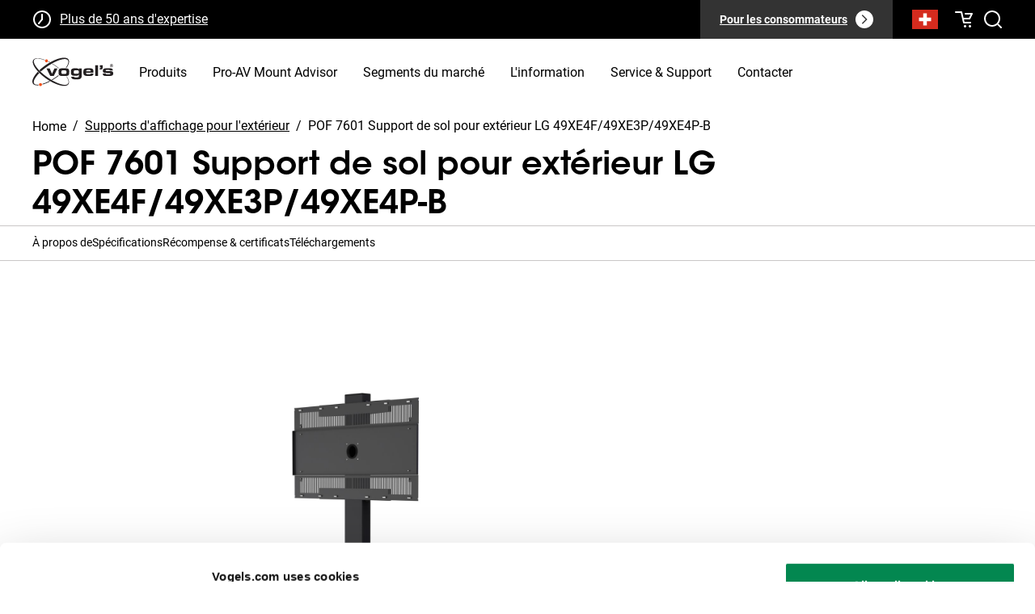

--- FILE ---
content_type: text/html; charset=utf-8
request_url: https://www.vogels.com/fr-ch/p/pof-7601-outdoor-floor-stand-for-lg-49xe4f
body_size: 40757
content:
<!DOCTYPE html><html lang="fr-ch"><head prefix="og: http://ogp.me/ns# fb: http://ogp.me/ns/fb# product: http://ogp.me/ns/product#"><meta charSet="utf-8"/><meta name="google-site-verification" content="2tpR-EAjIZhBs_K219coviawmeEYIIoGT_RT0VujP2I"/><link rel="preload" href="/fonts/ITCAvantGardeStdBk.otf" as="font" crossorigin="anonymous"/><link rel="preload" href="/fonts/ITCAvantGardeStdMd.otf" as="font" crossorigin="anonymous"/><link rel="preload" href="/fonts/ITCAvantGardeStdDemi.otf" as="font" crossorigin="anonymous"/><link rel="preload" href="/fonts/ITCAvantGardeStdBold.otf" as="font" crossorigin="anonymous"/><link rel="dns-prefetch" href="https://data.vogels.com"/><link rel="dns-prefetch" href="https://consentcdn.cookiebot.com"/><link rel="dns-prefetch" href="https://consent.cookiebot.com"/><link rel="dns-prefetch" href="https://consentcdn.cookiebot.eu"/><link rel="dns-prefetch" href="https://consent.cookiebot.eu"/><link rel="dns-prefetch" href="https://www.googletagmanager.com"/><link rel="dns-prefetch" href="https://region1.analytics.google.com"/><link rel="dns-prefetch" href="https://widgets.trustedshops.com"/><link rel="dns-prefetch" href="https://apps.bazaarvoice.com"/><link rel="dns-prefetch" href="https://js-eu1.hubspot.com"/><link rel="preconnect" href="https://data.vogels.com"/><link rel="preconnect" href="https://consentcdn.cookiebot.com"/><link rel="preconnect" href="https://consent.cookiebot.com"/><link rel="preconnect" href="https://consentcdn.cookiebot.eu"/><link rel="preconnect" href="https://consent.cookiebot.eu"/><link rel="preconnect" href="https://www.googletagmanager.com"/><link rel="preconnect" href="https://region1.analytics.google.com"/><link rel="preconnect" href="https://widgets.trustedshops.com"/><link rel="preconnect" href="https://apps.bazaarvoice.com"/><link rel="preconnect" href="https://js-eu1.hubspot.com"/><link rel="shortcut icon" href="/favicon.ico"/><link rel="icon" sizes="16x16 32x32 64x64" href="/favicon.ico"/><link rel="icon" type="image/png" sizes="196x196" href="/favicon-192.png"/><link rel="icon" type="image/png" sizes="160x160" href="/favicon-160.png"/><link rel="icon" type="image/png" sizes="96x96" href="/favicon-96.png"/><link rel="icon" type="image/png" sizes="64x64" href="/favicon-64.png"/><link rel="icon" type="image/png" sizes="32x32" href="/favicon-32.png"/><link rel="icon" type="image/png" sizes="16x16" href="/favicon-16.png"/><link rel="apple-touch-icon" href="/favicon-57.png"/><link rel="apple-touch-icon" sizes="114x114" href="/favicon-114.png"/><link rel="apple-touch-icon" sizes="72x72" href="/favicon-72.png"/><link rel="apple-touch-icon" sizes="144x144" href="/favicon-144.png"/><link rel="apple-touch-icon" sizes="60x60" href="/favicon-60.png"/><link rel="apple-touch-icon" sizes="120x120" href="/favicon-120.png"/><link rel="apple-touch-icon" sizes="76x76" href="/favicon-76.png"/><link rel="apple-touch-icon" sizes="152x152" href="/favicon-152.png"/><link rel="apple-touch-icon" sizes="180x180" href="/favicon-180.png"/><link rel="manifest" href="/manifest.json"/><meta name="viewport" content="width=device-width, initial-scale=1.0, maximum-scale=1.0, user-scalable=no"/><meta name="format-detection" content="telephone=no"/><meta name="msapplication-TileImage" content="/favicon-144.png"/><meta name="msapplication-tap-highlight" content="no"/><meta name="theme-color" content="#FFFFFF"/><meta name="application-name" content="Vogel&#x27;s"/><meta name="apple-mobile-web-app-status-bar-style" content="default"/><meta name="apple-mobile-web-app-title" content="Vogel&#x27;s"/><meta name="mobile-web-app-capable" content="yes"/><meta name="msapplication-config" content="/browserconfig.xml"/><meta name="msapplication-TileColor" content="#FFFFFF"/><link rel="manifest" href="/manifest.json"/><link rel="shortcut icon" href="/favicon.ico"/><meta name="twitter:card" content="summary_large_image"/><style nonce="ZmJlNmVjYzgtNzcwZi00YTIxLTlhYzktZWQ3MTQ3Mjc2MTA4">@font-face{font-display:swap;font-family:"ITC Avant Garde Gothic Std, AvantGarde";font-style:normal;font-weight:400;src:url("/fonts/ITCAvantGardeStdBk.otf") format("opentype");}@font-face{font-display:swap;font-family:"AvantGarde";font-style:normal;font-weight:400;src:url("/fonts/ITCAvantGardeStdBk.otf") format("opentype");}@font-face{font-display:swap;font-family:"ITC Avant Garde Gothic Std";font-style:normal;font-weight:500;src:url("/fonts/ITCAvantGardeStdMd.otf") format("opentype");}@font-face{font-display:swap;font-family:"ITC Avant Garde Gothic Std";font-style:normal;font-weight:600;src:url("/fonts/ITCAvantGardeStdDemi.otf") format("opentype");}@font-face{font-display:swap;font-family:"ITC Avant Garde Gothic Std";font-style:normal;font-weight:700;src:url("/fonts/ITCAvantGardeStdBold.otf") format("opentype");}@font-face{font-display:swap;font-family:"Roboto";font-style:normal;font-weight:400;src:url("/fonts/Roboto-Regular.woff2") format("woff2");}@font-face{font-display:swap;font-family:"Roboto";font-style:normal;font-weight:700;src:url("/fonts/Roboto-Bold.woff2") format("woff2");}</style><meta property="og:description" content="Avec le pied de sol POF 7601 Outdoor de Vogel&#x27;s pour le LG 49XE4F/49XE3P/49XE4P-B, vous pouvez facilement installer votre écran d&#x27;extérieur LG dans un environnement autonome, en position paysage ou portrait."/><meta property="og:url" content="https://www.vogels.com/fr-ch/p/pof-7601-outdoor-floor-stand-for-lg-49xe4f"/><meta property="og:type" content="product"/><meta property="og:image" content="https://upgrade.vogels.com/media/catalog/product/cache/74c1057f7991b4edb2bc7bdaa94de933/w/e/web_version-7276010_pof7601_product_image.png"/><meta name="robots" content="index,follow"/><meta property="og:title" content="POF 7601 Support de sol pour extérieur LG 49XE4F/49XE3P/49XE4P-B | Vogel&#x27;s"/><link rel="canonical" href="https://www.vogels.com/fr-ch/p/pof-7601-outdoor-floor-stand-for-lg-49xe4f"/><meta name="title" content="POF 7601 Support de sol pour extérieur LG 49XE4F/49XE3P/49XE4P-B | Vogel&#x27;s"/><title>POF 7601 Support de sol pour extérieur LG 49XE4F/49XE3P/49XE4P-B | Vogel&#x27;s</title><script type="application/ld+json">{"@context":"https://schema.org","@type":"Product","@id":"https://www.vogels.com/fr-ch/p/pof-7601-outdoor-floor-stand-for-lg-49xe4f","productGroup":"Supports d&apos;affichage pour l&apos;extérieur","description":"Ce pied de sol extérieur doit être combiné avec le support mural extérieur correspondant POW 1601 et le cadre extérieur, POA 9601, pour une finition complète. Le pied de sol extérieur est conçu pour répondre à toutes les exigences. Des matériaux durables ont été utilisés pour assurer une longue durée de vie. Le traitement anticorrosion spécial garantit que le produit résiste aux conditions climatiques les plus extrêmes.","color":"Noir","sku":"7276010","category":"Supports d&apos;affichage pour l&apos;extérieur","size":"49 - 49 inch","productId":4765,"model":"POF 7601","award":"","GTIN13":"8712285351983","image":["https://upgrade.vogels.com/media/catalog/product/cache/74c1057f7991b4edb2bc7bdaa94de933/w/e/web_version-7276010_pof7601_product_image.png","https://upgrade.vogels.com/media/catalog/product/cache/74c1057f7991b4edb2bc7bdaa94de933/w/e/web_version-ofmlg49xe4f_ambiance_image.png","https://upgrade.vogels.com/media/catalog/product/cache/74c1057f7991b4edb2bc7bdaa94de933/w/e/web_version-7276010_pof7601_dimensions_image.png","https://upgrade.vogels.com/media/catalog/product/cache/74c1057f7991b4edb2bc7bdaa94de933/w/e/web_version-pof7602_pow1602_poa9602_ambiance_image.png"],"brand":{"@type":"Brand","name":"Vogel&apos;s"},"offers":{"availability":"https://schema.org/InStock","itemCondition":"https://schema.org/NewCondition","price":0,"priceCurrency":"EUR","url":"https://www.vogels.com/fr-ch/p/pof-7601-outdoor-floor-stand-for-lg-49xe4f","@type":"Offer","seller":{"@type":"Organization","name":"Vogel&apos;s"}},"name":"POF 7601 Support de sol pour extérieur LG 49XE4F/49XE3P/49XE4P-B"}</script><meta name="next-head-count" content="69"/><link rel="manifest" href="/manifest.json"/><link rel="apple-touch-icon" href="/icons/icon-192x192.png"/><meta name="theme-color" content="#ea5733"/><link nonce="ZmJlNmVjYzgtNzcwZi00YTIxLTlhYzktZWQ3MTQ3Mjc2MTA4" rel="preload" href="/_next/static/css/55278fc833c7a365.css" as="style"/><link nonce="ZmJlNmVjYzgtNzcwZi00YTIxLTlhYzktZWQ3MTQ3Mjc2MTA4" rel="stylesheet" href="/_next/static/css/55278fc833c7a365.css" data-n-p=""/><noscript data-n-css="ZmJlNmVjYzgtNzcwZi00YTIxLTlhYzktZWQ3MTQ3Mjc2MTA4"></noscript><script defer="" nonce="ZmJlNmVjYzgtNzcwZi00YTIxLTlhYzktZWQ3MTQ3Mjc2MTA4" nomodule="" src="/_next/static/chunks/polyfills-42372ed130431b0a.js"></script><script defer="" src="/_next/static/chunks/8746.84dd2bc4d3fa06f9.js" nonce="ZmJlNmVjYzgtNzcwZi00YTIxLTlhYzktZWQ3MTQ3Mjc2MTA4"></script><script defer="" src="/_next/static/chunks/6456.1d7c66260c5230db.js" nonce="ZmJlNmVjYzgtNzcwZi00YTIxLTlhYzktZWQ3MTQ3Mjc2MTA4"></script><script defer="" src="/_next/static/chunks/4174.a8d4b85b66172d75.js" nonce="ZmJlNmVjYzgtNzcwZi00YTIxLTlhYzktZWQ3MTQ3Mjc2MTA4"></script><script defer="" src="/_next/static/chunks/887.1b6cacf72816e280.js" nonce="ZmJlNmVjYzgtNzcwZi00YTIxLTlhYzktZWQ3MTQ3Mjc2MTA4"></script><script src="/_next/static/chunks/webpack-22f29ab5901e1b71.js" nonce="ZmJlNmVjYzgtNzcwZi00YTIxLTlhYzktZWQ3MTQ3Mjc2MTA4" defer=""></script><script src="/_next/static/chunks/framework-80c0ecef7b1322de.js" nonce="ZmJlNmVjYzgtNzcwZi00YTIxLTlhYzktZWQ3MTQ3Mjc2MTA4" defer=""></script><script src="/_next/static/chunks/main-0865d616e13688db.js" nonce="ZmJlNmVjYzgtNzcwZi00YTIxLTlhYzktZWQ3MTQ3Mjc2MTA4" defer=""></script><script src="/_next/static/chunks/pages/_app-6ef7e31a6fa64dc3.js" nonce="ZmJlNmVjYzgtNzcwZi00YTIxLTlhYzktZWQ3MTQ3Mjc2MTA4" defer=""></script><script src="/_next/static/chunks/1677-002a95ad6503304e.js" nonce="ZmJlNmVjYzgtNzcwZi00YTIxLTlhYzktZWQ3MTQ3Mjc2MTA4" defer=""></script><script src="/_next/static/chunks/907-a6049674eb22982a.js" nonce="ZmJlNmVjYzgtNzcwZi00YTIxLTlhYzktZWQ3MTQ3Mjc2MTA4" defer=""></script><script src="/_next/static/chunks/pages/%5Bbusiness_type%5D/%5B%5B...slug%5D%5D-0392e08a96e5d799.js" nonce="ZmJlNmVjYzgtNzcwZi00YTIxLTlhYzktZWQ3MTQ3Mjc2MTA4" defer=""></script><script src="/_next/static/2.6.7/_buildManifest.js" nonce="ZmJlNmVjYzgtNzcwZi00YTIxLTlhYzktZWQ3MTQ3Mjc2MTA4" defer=""></script><script src="/_next/static/2.6.7/_ssgManifest.js" nonce="ZmJlNmVjYzgtNzcwZi00YTIxLTlhYzktZWQ3MTQ3Mjc2MTA4" defer=""></script><style data-styled="" data-styled-version="5.3.6" nonce="ZmJlNmVjYzgtNzcwZi00YTIxLTlhYzktZWQ3MTQ3Mjc2MTA4">*{--color-darkest-grey:#333 !important;--color-secondary-medium:#898483 !important;--color-light-grey:#cac7c7 !important;--color-general-grey:#f2f2f2;--color-header-hover:#ea5733;}/*!sc*/
data-styled.g1[id="sc-global-fEFdHp1"]{content:"sc-global-fEFdHp1,"}/*!sc*/
.glvneN{overflow:hidden;padding:16px 0;}/*!sc*/
data-styled.g2[id="sc-cc2d167e-0"]{content:"glvneN,"}/*!sc*/
.jyegqB{display:flex;margin:0 auto;}/*!sc*/
data-styled.g3[id="sc-cc2d167e-1"]{content:"jyegqB,"}/*!sc*/
.knkXGD{align-items:center;display:flex;text-decoration:none;}/*!sc*/
data-styled.g4[id="sc-cc2d167e-2"]{content:"knkXGD,"}/*!sc*/
.bbvyAX{display:flex;}/*!sc*/
data-styled.g5[id="sc-cc2d167e-3"]{content:"bbvyAX,"}/*!sc*/
.fCacaq{align-items:center;color:var(--color-black);display:flex;font-weight:500;text-decoration:none;}/*!sc*/
.fCacaq:hover{text-decoration:underline;}/*!sc*/
data-styled.g6[id="sc-cc2d167e-4"]{content:"fCacaq,"}/*!sc*/
.kUMaQj{color:var(--color-black);margin:0 8px;text-decoration:none;}/*!sc*/
data-styled.g7[id="sc-cc2d167e-5"]{content:"kUMaQj,"}/*!sc*/
.lcaCEV{color:var(--color-black);font-weight:500;line-height:20px;max-width:128px;overflow:hidden;text-overflow:ellipsis;white-space:nowrap;}/*!sc*/
.lcaCEV::first-letter{text-transform:uppercase;}/*!sc*/
@media (min-width:768px){.lcaCEV{max-width:none;}}/*!sc*/
.jLLLKP{color:var(--color-black);font-weight:500;line-height:20px;max-width:128px;overflow:hidden;text-overflow:ellipsis;white-space:nowrap;font-weight:normal;pointer-events:none;}/*!sc*/
.jLLLKP::first-letter{text-transform:uppercase;}/*!sc*/
@media (min-width:768px){.jLLLKP{max-width:none;}}/*!sc*/
data-styled.g8[id="sc-cc2d167e-6"]{content:"lcaCEV,jLLLKP,"}/*!sc*/
.glQQcd{height:100%;min-width:0;grid-column-end:span 12;grid-row-end:span 1;}/*!sc*/
data-styled.g17[id="Cell__Cell-jmKSli"]{content:"glQQcd,"}/*!sc*/
.jkVmkq{display:grid;height:auto;grid-auto-flow:row;grid-auto-rows:minmax(20px,auto);grid-template-columns:repeat(12,1fr);grid-gap:8px;justify-content:space-around;}/*!sc*/
.aPyYA{display:grid;height:auto;grid-auto-flow:row;grid-auto-rows:minmax(20px,auto);grid-template-columns:repeat(12,1fr);grid-gap:8px;}/*!sc*/
data-styled.g18[id="Grid__Grid-dQIlvq"]{content:"jkVmkq,aPyYA,"}/*!sc*/
.bqsWIo{display:flex;flex-direction:column;transition:background-color 0.2s ease-in-out;width:95%;}/*!sc*/
@media (min-width:992px){.bqsWIo{transition:background-color 0.2s ease-in-out;width:100%;}}/*!sc*/
data-styled.g19[id="sc-a0688645-0"]{content:"bqsWIo,"}/*!sc*/
.hLCTFA{color:var(--color-text);width:100%;font-family:var(--font-primary);}/*!sc*/
data-styled.g21[id="sc-a0688645-2"]{content:"hLCTFA,"}/*!sc*/
.jJOHMn{border-bottom:1px solid var(--color-light-grey);padding:16px;transition:background-color 0.2s ease-in-out;padding:26px 24px;}/*!sc*/
@media (min-width:768px){.jJOHMn{padding:26px 64px;}}/*!sc*/
@media (min-width:992px){.jJOHMn{padding:26px 160px;}}/*!sc*/
data-styled.g24[id="sc-a0688645-5"]{content:"jJOHMn,"}/*!sc*/
.btwFOX{max-height:0;overflow:hidden;transition:max-height var(--default-transition-duration) ease-in-out;}/*!sc*/
.btwFOX .reviews-section .bv-cv2-cleanslate div .bv-author,.btwFOX .reviews-section .bv-cv2-cleanslate div .bv-mbox .bv-mbox-close,.btwFOX .reviews-section .bv-cv2-cleanslate div .bv-pseudo-focused{outline:none !important;}/*!sc*/
.btwFOX .reviews-section .bv-cv2-cleanslate .bv-active-filters .bv-active-filter-button-clear{background:#000 !important;}/*!sc*/
.btwFOX .reviews-section .bv-cv2-cleanslate .bv-content-filter.bv-filter-controls-hidden.bv-active-filters-visible .bv-active-filters{background:transparent !important;}/*!sc*/
.btwFOX .reviews-section .bv-histogram-filter-helper,.btwFOX .reviews-section .bv-cv2-cleanslate .bv-control-bar .bv-content-btn,.btwFOX .reviews-section .bv-action-bar h2,.btwFOX .reviews-section .bv-searchbar{display:none !important;}/*!sc*/
.btwFOX .reviews-section .bv-cv2-cleanslate div .bv-control-bar-sort,.btwFOX .reviews-section .bv-cv2-cleanslate div .bv-content-feedback-vote-active .bv-content-report-btn,.btwFOX .reviews-section .bv-cv2-cleanslate div .bv-author-profile .bv-author-userinfo,.btwFOX .reviews-section .bv-cv2-cleanslate div .bv-content-item.bv-content-review .bv-author-profile .bv-inline-profile .bv-author-userstats{display:none !important;}/*!sc*/
.btwFOX .reviews-section .bv-cv2-cleanslate div .bv-section-summary .bv-content-title,.btwFOX .reviews-section .bv-cv2-cleanslate div .bv-control-bar,.btwFOX .reviews-section .bv-cv2-cleanslate div .bv-section-summary,.btwFOX .reviews-section .bv-cv2-cleanslate div .bv-content-search .bv-masthead{background:transparent !important;}/*!sc*/
.btwFOX .reviews-section .bv-cv2-cleanslate div .bv-content-item .bv-content-btn{color:var(--color-black) !important;font-weight:normal !important;line-height:24px !important;padding:8px 12px !important;}/*!sc*/
.btwFOX .reviews-section .bv-cv2-cleanslate div .bv-content-item .bv-content-btn:hover{color:var(--color-white) !important;}/*!sc*/
.btwFOX .reviews-section .bv-cv2-cleanslate div .bv-write-review{background:var(--color-black) !important;font-weight:normal !important;outline:none !important;padding:16px 24px !important;}/*!sc*/
.btwFOX .reviews-section .bv-cv2-cleanslate div .bv-content-secondary-ratings-container{background:var(--color-secondary-medium) !important;}/*!sc*/
.btwFOX .reviews-section .bv-cv2-cleanslate div .bv-content-item .bv-content-rating{margin-bottom:16px !important;}/*!sc*/
@media (min-width:768px){.btwFOX .reviews-section .bv-cv2-cleanslate div .bv-content-item .bv-content-rating{margin-bottom:0 !important;}}/*!sc*/
.btwFOX .reviews-section .bv-cv2-cleanslate div .bv-control-bar-count{font-weight:normal !important;}/*!sc*/
.btwFOX .reviews-section .bv-cv2-cleanslate .bv-secondary-content-clientresponse div .bv-content-title{font-weight:500 !important;margin:16px 0 !important;}/*!sc*/
.btwFOX .reviews-section .bv-cv2-cleanslate div .bv-content-core{padding:24px !important;}/*!sc*/
@media (min-width:768px){.btwFOX .reviews-section .bv-cv2-cleanslate div .bv-content-core{padding:0 24px 0 0 !important;}}/*!sc*/
.btwFOX .reviews-section .bv-cv2-cleanslate .bv-secondary-content-clientresponse div .bv-content-core{margin-top:24px !important;padding:0 24px !important;}/*!sc*/
@media (min-width:768px){.btwFOX .reviews-section .bv-cv2-cleanslate .bv-secondary-content-clientresponse.bv-secondary-content-item{margin-left:0 !important;}}/*!sc*/
@media (min-width:768px){.btwFOX .reviews-section .bv-cv2-cleanslate div .bv-content-details-offset-on{box-sizing:border-box !important;padding-right:32px !important;}}/*!sc*/
.btwFOX .reviews-section .bv-cv2-cleanslate div .bv-content-actions-container{padding:0 24px 24px !important;}/*!sc*/
@media (min-width:768px){.btwFOX .reviews-section .bv-cv2-cleanslate div .bv-content-actions-container{margin-bottom:0 !important;padding:0 !important;}}/*!sc*/
.btwFOX .reviews-section .bv-cv2-cleanslate div .bv-content-item.bv-content-review{margin-bottom:24px !important;}/*!sc*/
@media (min-width:768px){.btwFOX .reviews-section .bv-cv2-cleanslate div .bv-content-item.bv-content-review{margin-bottom:0 !important;}}/*!sc*/
.btwFOX .reviews-section .bv-cv2-cleanslate div .bv-content-details-container .bv-secondary-ratings{margin:0 !important;padding:0 !important;}/*!sc*/
.btwFOX .reviews-section .bv-cv2-cleanslate div .bv-flex-container-column,.btwFOX .reviews-section .bv-cv2-cleanslate div .bv-section-summary-inline .bv-secondary-rating-summary .bv-secondary-rating-summary-list{margin-bottom:0 !important;margin-left:0 !important;}/*!sc*/
.btwFOX .reviews-section .bv-cv2-cleanslate div .bv-content-search .bv-masthead div,.btwFOX .reviews-section .bv-cv2-cleanslate div .bv-content-search{border-bottom:0 !important;}/*!sc*/
.btwFOX .reviews-section .bv-cv2-cleanslate div .bv-content-search .bv-masthead div{padding:0 !important;}/*!sc*/
@media (min-width:768px){.btwFOX .reviews-section .bv-cv2-cleanslate div .bv-content-item.bv-content-review .bv-author-profile{box-sizing:border-box !important;padding:40px !important;}}/*!sc*/
@media (min-width:768px){.btwFOX .reviews-section .bv-cv2-cleanslate div .bv-content-item-author-profile-offset-on{margin:40px 0 !important;}}/*!sc*/
.btwFOX .reviews-section .bv-cv2-cleanslate div .bv-content-pagination{background:none !important;}/*!sc*/
@media (min-width:768px){.btwFOX .reviews-section .bv-cv2-cleanslate div .bv-content-header-meta{display:flex !important;}}/*!sc*/
@media (min-width:768px){.btwFOX .reviews-section .bv-cv2-cleanslate .bv-secondary-content-clientresponse div .bv-content-header-meta{align-items:center !important;display:flex !important;justify-content:space-between !important;}}/*!sc*/
.btwFOX .reviews-section .bv-cv2-cleanslate div .bv-secondary-content-list .bv-content-item .bv-content-core{box-sizing:border-box !important;}/*!sc*/
@media (min-width:768px){.btwFOX .reviews-section .bv-cv2-cleanslate div .bv-secondary-content-list{margin-top:16px !important;}}/*!sc*/
.btwFOX .reviews-section .bv-cv2-cleanslate div .bv-content-pagination .bv-content-pagination-container{align-items:center;display:flex !important;}/*!sc*/
@media (min-width:768px){.btwFOX .reviews-section .bv-cv2-cleanslate div .bv-content-pagination .bv-content-pagination-container{margin-top:16px !important;}}/*!sc*/
.btwFOX .reviews-section .bv-cv2-cleanslate div .bv-content-pagination-buttons .bv-content-pagination-buttons-item .bv-content-btn{align-items:center;background:var(--color-white) !important;border-radius:50% !important;box-sizing:border-box !important;color:var(--color-primary) !important;display:flex !important;height:56px !important;justify-content:center;width:56px !important;}/*!sc*/
.btwFOX .reviews-section .bv-cv2-cleanslate div .bv-content-pagination-buttons .bv-content-pagination-buttons-item .bv-content-btn.bv-content-btn-pages-inactive{color:var(--color-grey) !important;}/*!sc*/
.btwFOX .reviews-section .bv-cv2-cleanslate div .bv-content-search .bv-masthead{border-bottom:1px solid var(--color-light-grey) !important;margin-bottom:-1px !important;}/*!sc*/
.btwFOX .reviews-section .bv-cv2-cleanslate div .bv-flex-container-column .bv-flex-container{margin-top:0 !important;padding-bottom:16px !important;}/*!sc*/
.btwFOX .reviews-section .bv-cv2-cleanslate div .bv-section-summary-inline .bv-secondary-rating-summary .bv-secondary-rating-summary-container .bv-secondary-rating-summary-bars{height:10px !important;}/*!sc*/
.btwFOX .reviews-section .bv-content-item .bv-content-secondary-ratings .bv-popup-histogram-ratings-bar .bv-content-secondary-ratings-value,.btwFOX .reviews-section .bv-content-secondary-ratings-container span{background-image:none !important;}/*!sc*/
.btwFOX .reviews-section .bv-cv2-cleanslate div .bv-content-item .bv-content-secondary-ratings .bv-popup-histogram-ratings-bar .bv-content-secondary-ratings-container,.btwFOX .reviews-section .bv-cv2-cleanslate div .bv-content-item .bv-content-secondary-ratings .bv-popup-histogram-ratings-bar .bv-content-secondary-ratings-value{height:10px !important;}/*!sc*/
@media (min-width:768px){.btwFOX .reviews-section .bv-cv2-cleanslate div .bv-content-search .bv-masthead div .bv-secondary-summary{align-items:center;display:flex !important;gap:32px;justify-content:space-between;margin-bottom:16px !important;width:100% !important;}}/*!sc*/
.btwFOX .reviews-section .bv-cv2-cleanslate div .bv-section-summary-inline .bv-secondary-rating-summary .bv-secondary-rating-summary-value{background-image:none !important;height:10px !important;}/*!sc*/
.btwFOX .reviews-section .bv-cv2-cleanslate div .bv-section-summary-inline .bv-secondary-rating-summary .bv-table .bv-table-row .bv-table-cell{line-height:24px !important;padding-bottom:16px !important;padding-top:0 !important;}/*!sc*/
.btwFOX .reviews-section .bv-cv2-cleanslate div .bv-flex-container-column .bv-flex-container div{padding-bottom:0 !important;}/*!sc*/
.btwFOX .reviews-section .bv-cv2-cleanslate div .bv-write-review-container{float:left !important;margin-left:0 !important;}/*!sc*/
.btwFOX .reviews-section .bv-cv2-cleanslate div .bv-content-search .bv-masthead div .bv-stars-container{border-radius:52px !important;box-sizing:border-box !important;display:inline-block !important;margin-bottom:16px !important;padding:16px 32px !important;width:100% !important;}/*!sc*/
@media (min-width:768px){.btwFOX .reviews-section .bv-cv2-cleanslate div .bv-content-search .bv-masthead div .bv-stars-container{margin-bottom:0 !important;white-space:nowrap !important;width:auto !important;}}/*!sc*/
.btwFOX .bv-cv2-cleanslate div .bv-content-item{margin-bottom:24px !important;}/*!sc*/
.btwFOX p{margin:16px 0;}/*!sc*/
@media (min-width:992px){.btwFOX p{margin:0 0 16px;}}/*!sc*/
data-styled.g25[id="sc-a0688645-6"]{content:"btwFOX,"}/*!sc*/
.fWrKQm{align-items:center;background:none;border:0;color:inherit;cursor:pointer;display:flex;font:inherit;outline:inherit;padding:0;text-align:left;width:100%;}/*!sc*/
data-styled.g26[id="sc-a0688645-7"]{content:"fWrKQm,"}/*!sc*/
.cxixxZ{margin-left:auto;min-height:11px;min-width:8px;transform:rotate(-180deg);transition:transform var(--quick-transition-duration) linear;}/*!sc*/
.cxixxZ svg{min-height:24px;min-width:24px;}/*!sc*/
data-styled.g27[id="sc-a0688645-8"]{content:"cxixxZ,"}/*!sc*/
.hgSLmT{margin:0 auto;max-width:1200px;}/*!sc*/
@media (min-width:768px){.hgSLmT{gap:32px;}}/*!sc*/
data-styled.g28[id="sc-6c19a401-0"]{content:"hgSLmT,"}/*!sc*/
html{--color-primary-dark:#000;--color-primary:#ea5733;--color-primary-variant:#f67127;--color-primary-light:#fff;--color-secondary-darkest:#333;--color-secondary-darker:#6e6e6e;--color-secondary-dark:#999;--color-secondary:#dcdcdc;--color-secondary-medium:#d0d0d0;--color-secondary-light:#f2f2f2;--color-secondary-lighter:#f7f7f7;--color-product-one-series:#f26522;--color-product-three-series:#82b4e1;--color-product-flat:#93457a;--color-product-tilt:#009c8a;--color-product-turn:#0e5696;--color-error:#d92832;--color-success:#038750;--color-logo-dark:#231f20;--color-white:#fff;--color-black:#000;--color-series-comfort:#124c93;--color-red-light:#f5e4e4;--color-green-light:#b2ffc6;--color-grey:#b2b2bf;--color-light-grey:#f2f2f2;--color-darkest-grey:#333;--color-border-grey:#b3b3b3;--main-navigation-height:104px;--breakpoint-small-phone:320px;--breakpoint-regular-phone:375px;--breakpoint-portrait-tablet:768px;--breakpoint-landscape-tablet:1024px;--breakpoint-small-desktop:1296px;--breakpoint-desktop:1440px;--breakpoint-desktop-large:1920px;--color-series-blue:#91bae4;--color-series-black:#36302c;--color-series-brown:#7c6d5a;--footer-max-width:1216px;--type-button-line-height:24px;--type-button-font-size-small:13px;--type-button-font-size-large:15px;--button-primary-box-shadow:0 8px 12px rgba(128,0,255,0.17);--button-secondary-box-shadow:0 8px 12px rgba(44,226,126,0.19);--small-box-shadow:0 2.6px 2.75px rgba(0,0,0,0.02),0 6.6px 6.95px rgba(0,0,0,0.03),0 13.47px 14.17px rgba(0,0,0,0.04),0 27.74px 29.2px rgba(0,0,0,0.05),0 76px 80px rgba(0,0,0,0.07);--medium-box-shadow:0 4.91px 2.92px rgba(0,0,0,0.02),0 12.42px 7.38px rgba(0,0,0,0.03),0 25.34px 15.06px rgba(0,0,0,0.03),0 52.2px 31.02px rgba(0,0,0,0.04),0 143px 85px rgba(0,0,0,0.04);--large-box-shadow:var(--medium-box-shadow);--dropdown-box-shadow:0 76px 80px rgba(34,12,74,0.07),0 27.7413px 29.2013px rgba(34,12,74,0.05),0 13.4679px 14.1767px rgba(34,12,74,0.04),0 6.6022px 6.94968px rgba(34,12,74,0.03),0 2.61052px 2.74791px rgba(34,12,74,0.02);--pill-box-shadow:0 2px 31px rgba(34,12,74,0.07),0 10.5083px 15.6991px rgba(34,12,74,0.06151,) 0 5.2525px 7.58201px rgba(34,12,74,0.0528532),0 2.47219px 3.48928px rgba(34,12,74,0.0430861),0 0.886661px 1.24172px rgba(34,12,74,0.0298631);--type-anchor-font-size-small:13px;--type-anchor-line-height-small:24px;--type-anchor-font-size-large:15px;--type-anchor-line-height-large:32px;--button-color-disabled:#b2b2bf;--color-menu-item-hover:rgba(128,0,255,0.05);--color-milestone-dot:rgba(44,226,126,0.1);--quick-transition-duration:150ms;--default-transition-duration:250ms;--animation-small-duration:100ms;--animation-medium-duration:200ms;--animation-medium-entry-duration:250ms;--animation-medium-exit-duration:200ms;--animation-large-entry-duration:300ms;--animation-large-exit-duration:250ms;--animation-long-duration:1.5s;--animation-extra-long-duration:3s;--animation-standard-easing:cubic-bezier(0.4,0,0.2,1);--animation-decelerated-easing:cubic-bezier(0,0,0.2,1);--animation-accelerated-easing:cubic-bezier(0.4,0,1,1);--font-primary:"ITC Avant Garde Gothic Std";--font-secondary:"Roboto";--type-label-font-size:14px;--type-label-line-height:24px;--type-sub-text-font-size-sub-text:12px;--type-sub-text-line-height:24px;--range-input-label-font:ClanPro-Wide,serif;--range-input-value-counter-font:Alterra Display,serif;--whitepaper-image-drop-shadow:drop-shadow(0 22px 55px rgba(0,0,0,0.27)) drop-shadow(0 6.63236px 16.5809px rgba(0,0,0,0.175929)) drop-shadow(0 2.75474px 6.88685px rgba(0,0,0,0.135)) drop-shadow(0 0.996336px 2.49084px rgba(0,0,0,0.094071));--whitepaper-download-block-box-shadow:0 76px 80px rgba(34,12,74,0.07),0 27.7413px 29.2013px rgba(34,12,74,0.05),0 13.4679px 14.1767px rgba(34,12,74,0.04),0 6.6022px 6.94968px rgba(34,12,74,0.03),0 2.61052px 2.74791px rgba(34,12,74,0.02);--overlay-color:#b2b2bf;scroll-behavior:smooth;zoom:1;}/*!sc*/
html input,html textarea,html button,html select,html a{-webkit-tap-highlight-color:rgba(0,0,0,0);}/*!sc*/
*{box-sizing:border-box;}/*!sc*/
html,body,h1,h2,h3,h4,h5,h6,p,ul{margin:0;padding:0;}/*!sc*/
h1{font-family:var(--font-primary);font-size:30px;line-height:32px;margin-bottom:32px;font-weight:700;}/*!sc*/
@media screen and (min-width:768px){h1{font-size:36px;line-height:40px;margin-bottom:40px;font-weight:700;}}/*!sc*/
@media screen and (min-width:1024px){h1{font-size:40px;font-weight:600;line-height:48px;margin-bottom:48px;}}/*!sc*/
h2{font-family:var(--font-primary);font-size:28px;font-weight:700;line-height:32px;margin-bottom:32px;}/*!sc*/
@media screen and (min-width:768px){h2{font-size:28px;line-height:32px;margin-bottom:32px;}}/*!sc*/
@media screen and (min-width:1024px){h2{font-size:32px;line-height:40px;}}/*!sc*/
h3{font-family:var(--font-primary);font-size:24px;font-weight:600;line-height:32px;margin-bottom:24px;}/*!sc*/
@media screen and (min-width:768px){h3{font-size:24px;line-height:32px;}}/*!sc*/
@media screen and (min-width:1024px){h3{font-size:28px;line-height:32px;}}/*!sc*/
h4{font-family:var(--font-primary);font-size:20px;font-weight:600;line-height:24px;margin-bottom:16px;}/*!sc*/
h5{font-family:var(--font-primary);font-size:16px;font-weight:600;line-height:24px;margin-bottom:8px;}/*!sc*/
@media screen and (min-width:1024px){h5{margin-bottom:16px;}}/*!sc*/
p{font-family:var(--font-secondary);font-size:16px;font-weight:400;line-height:24px;}/*!sc*/
a{color:var(--color-violet-50);font-size:var(--type-anchor-font-size);line-height:var(--type-anchor-line-height);cursor:pointer;}/*!sc*/
button{font-size:var(--type-button-font-size-small);line-height:var(--type-button-line-height);}/*!sc*/
label{font-size:var(--type-label-font-size);line-height:var(--type-label-line-height);}/*!sc*/
html,body,button,input,select,textarea{font-family:var(--font-secondary),sans-serif;}/*!sc*/
input,textarea{font-size:var(--font-size---type-paragraph-font-size);}/*!sc*/
ol{padding-left:25px;}/*!sc*/
#__next{overflow-x:hidden;}/*!sc*/
.react-modal{background:transparent;border-radius:4px;box-shadow:var(--dropdown-box-shadow);left:50%;max-height:100%;max-width:470px;opacity:0;outline:none;overflow:auto;position:absolute;top:50%;transform:translate(-50%,-50%);transition:0.4s opacity ease-in-out;width:90%;z-index:14;}/*!sc*/
.react-modal-overlay{background:rgba(0,0,0,0.2);bottom:0;left:0;position:fixed;right:0;top:0;z-index:100;}/*!sc*/
.nested-items{font-size:16px;}/*!sc*/
.react-modal-blur-background{backdrop-filter:blur(5px);}/*!sc*/
.ReactModal__Body--open{overflow:hidden !important;}/*!sc*/
.ReactModal__Overlay--after-open .react-modal{opacity:1;}/*!sc*/
.ReactModal__Overlay--before-close .react-modal{opacity:0;}/*!sc*/
@keyframes progressTimer{0%{width:100%;}100%{width:0;}}/*!sc*/
@keyframes loadingAnimation{from{background-position:-100vw 0;}to{background-position:100vw 0;}}/*!sc*/
[data-bv-show="rating_summary"] .bv_main_container{pointer-events:none;}/*!sc*/
[data-bv-show="rating_summary"] .bv_main_container .bv_button_buttonMinimalist{display:none !important;}/*!sc*/
[data-bv-show="rating_summary"] .bv_main_container .bv_main_container_row_flex .bv_ratings_summary{display:none !important;}/*!sc*/
[data-bv-show="rating_summary"] .bv_main_container .bv_stars_component_container svg{height:18px !important;}/*!sc*/
[data-bv-show="rating_summary"] .bv_main_container .bv_stars_component_container svg path{fill:var(--color-primary) !important;}/*!sc*/
.noUi-target,.noUi-target *{cursor:pointer;outline:0;}/*!sc*/
.noUi-horizontal{height:6px;}/*!sc*/
.slider-slide{outline:none;}/*!sc*/
.noUi-handle{background:var(--color-primary);border:0;border-radius:3px;box-shadow:none;cursor:pointer;}/*!sc*/
.noUi-horizontal .noUi-handle{border-radius:50%;height:30px;right:-14px;top:-12px;width:30px;}/*!sc*/
.noUi-target{background:var(--color-secondary-medium);border:0;border-radius:5px;box-shadow:unset;}/*!sc*/
.noUi-connect{background:var(--color-primary);transition:background-color 250ms ease-in-out;}/*!sc*/
.noUi-target:hover .noUi-connect{background:var(--color-primary);}/*!sc*/
.noUi-handle::before,.noUi-handle::after{background:var(--color-white);content:"";display:block;height:8px;left:9px;position:absolute;top:50%;transform:translateY(-50%);width:2px;}/*!sc*/
.noUi-handle::after{background:transparent;border:2px solid var(--color-white);border-bottom:0;border-top:0;left:14px;width:3px;}/*!sc*/
data-styled.g29[id="sc-global-eDxUnj1"]{content:"sc-global-eDxUnj1,"}/*!sc*/
.cVEhT{animation-duration:var(--animation-long-duration);animation-fill-mode:forwards;animation-iteration-count:infinite;animation-name:hrEAXr;animation-timing-function:linear;background-image:linear-gradient( 120deg,var(--color-secondary) 20%,var(--color-secondary-lighter) 28%,var(--color-secondary) 43% );background-size:200vh 100%;overflow:hidden;position:relative;}/*!sc*/
data-styled.g30[id="sc-84adbac7-0"]{content:"cVEhT,"}/*!sc*/
.bwHPLF{display:inline-block;fill:currentColor;}/*!sc*/
.ddqgwc{display:inline-block;fill:var(--color-secondary-darkest);}/*!sc*/
.jYTYLk{display:inline-block;fill:var(--color-primary-dark);}/*!sc*/
data-styled.g31[id="sc-1180af59-0"]{content:"bwHPLF,ddqgwc,jYTYLk,"}/*!sc*/
.fGQBdE{align-items:center;border:0;border-radius:90px;cursor:pointer;display:inline-flex;font-family:var(--font-primary),sans-serif;font-size:16px;font-weight:500;justify-content:center;line-height:24px;outline:none;overflow:hidden;position:relative;text-decoration:none;transition:background-color var(--quick-transition-duration) ease-in-out;white-space:normal;width:fit-content;z-index:1;font-size:20px;height:56px;line-height:24px;padding:0;width:56px;background-color:transparent;color:var(--color-primary-dark);opacity:0.25;pointer-events:none;}/*!sc*/
.fGQBdE::before{background-color:var(--color-primary-variant);bottom:0;content:"";left:-10%;opacity:0;position:absolute;top:0;transition-duration:var(--default-transition-duration);transition-property:width,opacity;transition-timing-function:ease-in-out;width:0;z-index:1;}/*!sc*/
.fGQBdE:hover::before{opacity:1;transform:skew(-30deg);width:118%;}/*!sc*/
@media (hover:none) and (pointer:coarse){.fGQBdE:hover::before{background:transparent;}}/*!sc*/
.fGQBdE span{display:flex;z-index:1;}/*!sc*/
.fGQBdE::after{clip-path:polygon(0 0,100% 0,90% 100%,0 100%);content:"";height:100%;left:0;position:absolute;top:0;transition:width var(--animation-large-entry-duration);width:110%;}/*!sc*/
.fGQBdE .sc-89bd8dd3-0{transition-duration:var(--default-transition-duration);transition-property:margin,fill;transition-timing-function:ease-in-out;}/*!sc*/
@media (pointer:fine){.fGQBdE:hover .sc-89bd8dd3-0{margin-left:16px;margin-right:-16px;}}/*!sc*/
.fGQBdE .sc-89bd8dd3-3{margin:0;}/*!sc*/
.fGQBdE:hover .sc-89bd8dd3-0{margin:0;}/*!sc*/
.fGQBdE::before{background-color:var(--color-secondary-light);}/*!sc*/
.fGQBdE.fGQBdE.fGQBdE:active,.fGQBdE.fGQBdE.fGQBdE:focus,.fGQBdE.fGQBdE.fGQBdE:hover{background-color:var(--color-secondary-light);}/*!sc*/
.cQJOvp{align-items:center;border:0;border-radius:90px;cursor:pointer;display:inline-flex;font-family:var(--font-primary),sans-serif;font-size:16px;font-weight:500;justify-content:center;line-height:24px;outline:none;overflow:hidden;position:relative;text-decoration:none;transition:background-color var(--quick-transition-duration) ease-in-out;white-space:normal;width:fit-content;z-index:1;font-size:20px;height:56px;line-height:24px;padding:0;width:56px;background-color:transparent;color:var(--color-primary-dark);}/*!sc*/
.cQJOvp::before{background-color:var(--color-primary-variant);bottom:0;content:"";left:-10%;opacity:0;position:absolute;top:0;transition-duration:var(--default-transition-duration);transition-property:width,opacity;transition-timing-function:ease-in-out;width:0;z-index:1;}/*!sc*/
.cQJOvp:hover::before{opacity:1;transform:skew(-30deg);width:118%;}/*!sc*/
@media (hover:none) and (pointer:coarse){.cQJOvp:hover::before{background:transparent;}}/*!sc*/
.cQJOvp span{display:flex;z-index:1;}/*!sc*/
.cQJOvp::after{clip-path:polygon(0 0,100% 0,90% 100%,0 100%);content:"";height:100%;left:0;position:absolute;top:0;transition:width var(--animation-large-entry-duration);width:110%;}/*!sc*/
.cQJOvp .sc-89bd8dd3-0{transition-duration:var(--default-transition-duration);transition-property:margin,fill;transition-timing-function:ease-in-out;}/*!sc*/
@media (pointer:fine){.cQJOvp:hover .sc-89bd8dd3-0{margin-left:16px;margin-right:-16px;}}/*!sc*/
.cQJOvp .sc-89bd8dd3-3{margin:0;}/*!sc*/
.cQJOvp:hover .sc-89bd8dd3-0{margin:0;}/*!sc*/
.cQJOvp::before{background-color:var(--color-secondary-light);}/*!sc*/
.cQJOvp.cQJOvp.cQJOvp:active,.cQJOvp.cQJOvp.cQJOvp:focus,.cQJOvp.cQJOvp.cQJOvp:hover{background-color:var(--color-secondary-light);}/*!sc*/
.cQJOvp:active,.cQJOvp:focus,.cQJOvp:hover{background-color:var(--color-primary);}/*!sc*/
.cQJOvp:active::after,.cQJOvp:focus::after,.cQJOvp:hover::after{border-color:var(--color-primary);}/*!sc*/
data-styled.g34[id="sc-89bd8dd3-2"]{content:"fGQBdE,cQJOvp,"}/*!sc*/
.dTBOxf{transform:rotate(90deg);}/*!sc*/
data-styled.g36[id="sc-1d92a540-0"]{content:"dTBOxf,"}/*!sc*/
.irifjc{align-items:center;display:flex;flex-direction:row;gap:24px;height:56px;justify-content:space-between;margin-right:24px;}/*!sc*/
@media (min-width:768px){.irifjc{gap:56px;margin-right:0;}}/*!sc*/
data-styled.g73[id="sc-702f78c7-0"]{content:"irifjc,"}/*!sc*/
.dTLque{background-color:var(--color-secondary-medium);border-radius:15px;height:4px;position:relative;width:100%;}/*!sc*/
data-styled.g74[id="sc-702f78c7-1"]{content:"dTLque,"}/*!sc*/
.dZFEnp{background-color:var(--color-primary-dark);border-radius:15px;height:4px;left:0;position:absolute;top:0;transition:width var(--default-transition-duration) ease-in-out;width:25%;}/*!sc*/
data-styled.g75[id="sc-702f78c7-2"]{content:"dZFEnp,"}/*!sc*/
.iimFKe{display:grid;grid-auto-flow:column;grid-gap:10px;}/*!sc*/
data-styled.g76[id="sc-702f78c7-3"]{content:"iimFKe,"}/*!sc*/
.iHeYud{transform:rotate(180deg);}/*!sc*/
data-styled.g77[id="sc-702f78c7-4"]{content:"iHeYud,"}/*!sc*/
.NGusb{cursor:pointer;margin-left:8px;transform:rotate(90deg);transition:transform var(--animation-medium-exit-duration);}/*!sc*/
data-styled.g183[id="sc-d217a8c3-3"]{content:"NGusb,"}/*!sc*/
.iHXDIt{border:1px solid var(--color-secondary-dark);border-radius:6px;display:flex;height:56px;padding:0 16px;transition:border-color var(--animation-medium-exit-duration);}/*!sc*/
.iHXDIt:hover{border-color:var(--color-primary-dark);}/*!sc*/
data-styled.g185[id="sc-d217a8c3-5"]{content:"iHXDIt,"}/*!sc*/
.jnutsV{color:var(--color-secondary-dark);font-family:var(--font-primary);font-size:16px;font-weight:400;}/*!sc*/
data-styled.g189[id="sc-d217a8c3-9"]{content:"jnutsV,"}/*!sc*/
.jpBcHy{align-items:center;display:flex;height:56px;width:100%;}/*!sc*/
.jpBcHy .sc-d217a8c3-11{font-family:var(--font-primary);font-weight:400;}/*!sc*/
data-styled.g192[id="sc-d217a8c3-12"]{content:"jpBcHy,"}/*!sc*/
.gLkwwn{cursor:pointer;display:inline-block;position:relative;width:100%;}/*!sc*/
data-styled.g193[id="sc-d217a8c3-13"]{content:"gLkwwn,"}/*!sc*/
.lamnjY{height:36px;width:100px;}/*!sc*/
.lamnjY svg{height:100%;width:100%;}/*!sc*/
data-styled.g236[id="sc-9a4eb498-0"]{content:"lamnjY,"}/*!sc*/
.esola{display:flex;height:48px;width:48px;}/*!sc*/
@media (min-width:768px){.esola{position:relative;}}/*!sc*/
@media (min-width:992px){.esola{margin-left:16px;position:relative;}}/*!sc*/
data-styled.g252[id="sc-81554b86-0"]{content:"esola,"}/*!sc*/
.cYHNEp{all:unset;cursor:pointer;display:flex;height:100%;justify-content:center;padding-top:8px;width:100%;}/*!sc*/
data-styled.g254[id="sc-81554b86-2"]{content:"cYHNEp,"}/*!sc*/
.hsQjjk{background:var(--color-white);width:100%;}/*!sc*/
@media (min-width:992px){.hsQjjk{height:120px;margin-bottom:10px;}.hsQjjk.has-widget{height:165px;}}/*!sc*/
data-styled.g259[id="sc-fd19329d-0"]{content:"hsQjjk,"}/*!sc*/
.cgUWXd{align-items:center;background:var(--color-black);display:flex;height:48px;width:100%;}/*!sc*/
data-styled.g260[id="sc-fd19329d-1"]{content:"cgUWXd,"}/*!sc*/
.dKkRMs{align-items:center;color:var(--color-white);display:flex;justify-content:space-between;margin:0 20px 0 0;max-width:1200px;position:relative;width:100%;}/*!sc*/
@media (min-width:1200px){.dKkRMs{margin:0 auto;}}/*!sc*/
data-styled.g261[id="sc-fd19329d-2"]{content:"dKkRMs,"}/*!sc*/
.eSJPtm{align-items:center;display:flex;gap:16px;}/*!sc*/
data-styled.g262[id="sc-fd19329d-3"]{content:"eSJPtm,"}/*!sc*/
.cDChYP{align-items:center;display:flex;justify-content:flex-end;width:100%;}/*!sc*/
.cDChYP a{display:flex;}/*!sc*/
data-styled.g263[id="sc-fd19329d-4"]{content:"cDChYP,"}/*!sc*/
.gWDKCC{align-items:center;display:flex;min-height:36px;width:100%;}/*!sc*/
@media (min-width:992px){.gWDKCC{margin:0;}}/*!sc*/
data-styled.g264[id="sc-fd19329d-5"]{content:"gWDKCC,"}/*!sc*/
.cinemv{align-items:center;display:flex;height:100%;justify-content:space-between;margin:0 auto;padding-left:24px;width:1200px;}/*!sc*/
@media (min-width:992px){.cinemv{display:flex;height:82px;justify-content:flex-start;}}/*!sc*/
@media (min-width:1200px){.cinemv{padding-left:0;}}/*!sc*/
data-styled.g265[id="sc-fd19329d-6"]{content:"cinemv,"}/*!sc*/
.exziER{font-weight:500;}/*!sc*/
.exziER a{text-decoration:none;}/*!sc*/
@media (min-width:992px){.exziER{display:flex;}.exziER div{align-items:center;display:flex;height:82px;margin-left:32px;}.exziER div:first-child{margin:0 16px;}.exziER div:not(first-child){margin:0 16px;}}/*!sc*/
data-styled.g266[id="sc-fd19329d-7"]{content:"exziER,"}/*!sc*/
.gEiMDT{display:none;}/*!sc*/
@media (min-width:992px){.gEiMDT{display:block;position:relative;transition:all 1s linear;cursor:default;}.gEiMDT::after{background:var(--color-primary);bottom:-8px;content:"";display:block;height:16px;left:calc(50% - 8px);opacity:0;pointer-events:none;position:absolute;transform:rotate(45deg);width:16px;z-index:10;background:var(--color-secondary-darkest);}}/*!sc*/
.iNHIdv{display:none;}/*!sc*/
@media (min-width:992px){.iNHIdv{display:block;position:relative;transition:all 1s linear;}.iNHIdv::after{background:var(--color-primary);bottom:-8px;content:"";display:block;height:16px;left:calc(50% - 8px);opacity:0;pointer-events:none;position:absolute;transform:rotate(45deg);width:16px;z-index:10;background:var(--color-secondary-darkest);}}/*!sc*/
data-styled.g269[id="sc-fd19329d-10"]{content:"gEiMDT,iNHIdv,"}/*!sc*/
.cslkVn{align-items:center;aspect-ratio:1 / 1;background:var(--color-primary);color:var(--color-white);display:flex;flex-direction:column;font-size:14px;height:64px;justify-content:center;padding:14px;background:var(--color-secondary-darkest);}/*!sc*/
data-styled.g277[id="sc-fd19329d-18"]{content:"cslkVn,"}/*!sc*/
.cAsCec{align-items:center;background:var(--color-secondary-darkest);display:flex;font-size:14px;font-weight:700;line-height:48px;padding:0 24px;white-space:nowrap;}/*!sc*/
.cAsCec:hover{opacity:0.8;}/*!sc*/
data-styled.g289[id="sc-fd19329d-30"]{content:"cAsCec,"}/*!sc*/
.cwuMsI{align-items:center;background:var(--color-white);border-radius:50%;display:flex;height:22px;justify-content:center;margin-left:10px;width:22px;}/*!sc*/
.cwuMsI svg{margin-right:0;}/*!sc*/
data-styled.g290[id="sc-fd19329d-31"]{content:"cwuMsI,"}/*!sc*/
.dNeVt{align-items:center;display:flex;justify-content:flex-end;}/*!sc*/
@media (min-width:992px){.dNeVt{display:none;}}/*!sc*/
data-styled.g291[id="sc-fd19329d-32"]{content:"dNeVt,"}/*!sc*/
.nAkBN{margin-right:auto;}/*!sc*/
@media (min-width:992px){.nAkBN{margin:0;}}/*!sc*/
data-styled.g292[id="sc-fd19329d-33"]{content:"nAkBN,"}/*!sc*/
.gSWCKg{align-items:center;color:var(--color-white);display:flex;height:64px;justify-content:center;padding:14px;}/*!sc*/
data-styled.g293[id="sc-fd19329d-34"]{content:"gSWCKg,"}/*!sc*/
.kKAxZj{position:relative;}/*!sc*/
data-styled.g298[id="sc-fd19329d-39"]{content:"kKAxZj,"}/*!sc*/
.kjeTcP{display:none;height:30px;overflow:hidden;}/*!sc*/
@media (min-width:992px){.kjeTcP{display:flex;}}/*!sc*/
data-styled.g353[id="sc-b5c689e-0"]{content:"kjeTcP,"}/*!sc*/
.jxXhOE{animation:eGvXqn 20s cubic-bezier(1,0,0.5,0) infinite;display:flex;flex-wrap:wrap;margin:0;padding:0;z-index:20;}/*!sc*/
.jxXhOE:hover{animation-play-state:paused;}/*!sc*/
.jxXhOE li{align-items:center;display:flex;line-height:30px;white-space:nowrap;width:100%;}/*!sc*/
.jxXhOE li svg{margin-right:10px;}/*!sc*/
data-styled.g354[id="sc-b5c689e-1"]{content:"jxXhOE,"}/*!sc*/
.dtjulU{align-items:center;display:flex;filter:brightness(0) invert(1);}/*!sc*/
data-styled.g355[id="sc-b5c689e-2"]{content:"dtjulU,"}/*!sc*/
.dZbzou{background:var(--color-light-grey);color:var(--color-secondary-darkest);padding-top:20px;}/*!sc*/
.dZbzou.dZbzou.dZbzou a,.dZbzou.dZbzou.dZbzou li{color:var(--color-black);}/*!sc*/
data-styled.g356[id="sc-3a8f537d-0"]{content:"dZbzou,"}/*!sc*/
.cimtQV{width:100%;z-index:1;}/*!sc*/
data-styled.g357[id="sc-3a8f537d-1"]{content:"cimtQV,"}/*!sc*/
.jgHLvr{justify-content:center;}/*!sc*/
@media (min-width:768px){.jgHLvr{display:flex;padding:0 24px;}}/*!sc*/
data-styled.g358[id="sc-3a8f537d-2"]{content:"jgHLvr,"}/*!sc*/
.bvvafi{max-width:1200px;width:100%;}/*!sc*/
@media (min-width:768px){.bvvafi{display:flex;}}/*!sc*/
data-styled.g359[id="sc-3a8f537d-3"]{content:"bvvafi,"}/*!sc*/
.fzThKB{padding:24px;width:100%;}/*!sc*/
@media (min-width:768px){.fzThKB{padding:48px 0;width:66%;}}/*!sc*/
data-styled.g360[id="sc-3a8f537d-4"]{content:"fzThKB,"}/*!sc*/
.dIWkQv{border-left:1px solid var(--color-secondary-medium);padding:24px;width:100%;}/*!sc*/
@media (min-width:768px){.dIWkQv{padding:48px;width:34%;}}/*!sc*/
data-styled.g361[id="sc-3a8f537d-5"]{content:"dIWkQv,"}/*!sc*/
.Zvuoj{border-top:1px solid var(--color-secondary-medium);display:flex;flex-direction:column;justify-content:center;padding:24px;}/*!sc*/
data-styled.g362[id="sc-3a8f537d-6"]{content:"Zvuoj,"}/*!sc*/
.JnSJr{margin:0 auto;max-width:1200px;width:100%;}/*!sc*/
data-styled.g363[id="sc-3a8f537d-7"]{content:"JnSJr,"}/*!sc*/
.bRGcp{margin-bottom:24px;}/*!sc*/
data-styled.g364[id="sc-3a8f537d-8"]{content:"bRGcp,"}/*!sc*/
.esRYnX{color:var(--color-secondary-dark);list-style:none;}/*!sc*/
.esRYnX a{text-decoration:none;}/*!sc*/
@media (min-width:768px){.esRYnX{display:flex;flex-wrap:wrap;}}/*!sc*/
data-styled.g365[id="sc-3a8f537d-9"]{content:"esRYnX,"}/*!sc*/
.uWLCU{font-size:14px;font-weight:500;line-height:20px;margin-bottom:12px;white-space:nowrap;}/*!sc*/
@media (min-width:768px){.uWLCU{margin-right:24px;}}/*!sc*/
data-styled.g366[id="sc-3a8f537d-10"]{content:"uWLCU,"}/*!sc*/
.fhkUsF{align-items:center;display:flex;flex-wrap:wrap;}/*!sc*/
data-styled.g367[id="sc-3a8f537d-11"]{content:"fhkUsF,"}/*!sc*/
.UcJHL h4{font-weight:bold;margin-bottom:12px;}/*!sc*/
@media (min-width:768px){.UcJHL h4{margin-bottom:16px;font-size:18px;}}/*!sc*/
data-styled.g368[id="sc-3a8f537d-12"]{content:"UcJHL,"}/*!sc*/
.bPHBjR{display:flex;}/*!sc*/
data-styled.g369[id="sc-3a8f537d-13"]{content:"bPHBjR,"}/*!sc*/
.dUUtPK{width:50%;}/*!sc*/
data-styled.g370[id="sc-3a8f537d-14"]{content:"dUUtPK,"}/*!sc*/
.gYGirB{width:50%;}/*!sc*/
@media (min-width:768px){.gYGirB{margin-left:0;}}/*!sc*/
data-styled.g371[id="sc-3a8f537d-15"]{content:"gYGirB,"}/*!sc*/
.ewWeJs{width:100%;}/*!sc*/
@media (min-width:992px){.ewWeJs{display:flex;justify-content:space-between;}}/*!sc*/
data-styled.g372[id="sc-3a8f537d-16"]{content:"ewWeJs,"}/*!sc*/
.cyvxi{font-size:14px;margin:0 auto;max-width:var(--footer-max-width);text-align:center;width:100%;}/*!sc*/
data-styled.g373[id="sc-3a8f537d-17"]{content:"cyvxi,"}/*!sc*/
.iGeded{background:var(--color-primary-light);border-bottom:1px solid var(--color-secondary-medium);display:flex;justify-content:space-between;margin:0 -24px;padding:32px 24px;}/*!sc*/
@media (min-width:768px){.iGeded{background:transparent;border-bottom:0;padding:16px 24px;}}/*!sc*/
@media (min-width:992px){}/*!sc*/
.iGeded h4{font-weight:bold;font-size:18px;font-family:var(--font-primary);margin:0;}/*!sc*/
.iGeded a{text-decoration:none;}/*!sc*/
.iGeded a:hover{text-decoration:underline;}/*!sc*/
.iGeded ul{margin:0;max-height:0;opacity:0;transition:all var(--animation-medium-entry-duration);}/*!sc*/
@media (min-width:992px){.iGeded ul{height:100%;max-height:100%;opacity:1;}}/*!sc*/
@media screen and (min-width:$portrait-tablet){.iGeded{background:var(--color-secondary-light);border-bottom:0;border-right:1px solid var(--color-secondary-medium);margin:0;padding:0;width:calc(60% - 1px);}}/*!sc*/
data-styled.g382[id="sc-efa66d1b-0"]{content:"iGeded,"}/*!sc*/
.ixcOlt{display:block;height:22px;transition:transform var(--animation-medium-entry-duration);width:22px;}/*!sc*/
@media (min-width:768px){.ixcOlt{display:none;pointer-events:none;}}/*!sc*/
@media (min-width:992px){}/*!sc*/
data-styled.g383[id="sc-efa66d1b-1"]{content:"ixcOlt,"}/*!sc*/
.kuYNDp{background:var(--color-primary-light);margin:0 -24px;margin-bottom:36px;padding:24px 36px;max-height:0;opacity:0;overflow:hidden;pointer-events:none;padding-bottom:0;padding-top:0;margin-bottom:0;}/*!sc*/
.kuYNDp a{color:var(--color-secondary-darker);display:block;font-weight:500;margin-bottom:18px;overflow:hidden;text-decoration:none;text-overflow:ellipsis;white-space:nowrap;}/*!sc*/
.kuYNDp a:hover{text-decoration:underline;}/*!sc*/
@media (min-width:768px){.kuYNDp{background:transparent;padding:0 24px;}}/*!sc*/
@media (min-width:992px){}/*!sc*/
data-styled.g384[id="sc-efa66d1b-2"]{content:"kuYNDp,"}/*!sc*/
.dThvZ{background:transparent;border-radius:5px;flex-shrink:0;height:32px;margin-bottom:16px;margin-right:8px;opacity:0.8;transform:scale(1);transition:transform 0.1s ease-in-out;width:32px;}/*!sc*/
.dThvZ:hover{opacity:1;transform:scale(1.1);}/*!sc*/
data-styled.g385[id="sc-18bd11cd-0"]{content:"dThvZ,"}/*!sc*/
.cfRMmH{color:var(--color-black);width:100%;margin-bottom:32px;}/*!sc*/
data-styled.g386[id="sc-cb69f4a1-0"]{content:"cfRMmH,"}/*!sc*/
.bvNykn{color:var(--color-black);font-size:32px;font-weight:700;margin-bottom:32px;}/*!sc*/
@media (min-width:992px){.bvNykn{font-size:40px;line-height:48px;}}/*!sc*/
data-styled.g387[id="sc-cb69f4a1-1"]{content:"bvNykn,"}/*!sc*/
.iPQqxe{background-color:var(--color-white);border-radius:6px;}/*!sc*/
data-styled.g389[id="sc-cb69f4a1-3"]{content:"iPQqxe,"}/*!sc*/
.gOxtPw{width:100%;margin:16px 0;height:40px;border-radius:6px;}/*!sc*/
data-styled.g390[id="sc-cb69f4a1-4"]{content:"gOxtPw,"}/*!sc*/
.dIfeKZ{align-items:center;background-color:var(--color-secondary-darkest);color:var(--color-white);display:flex;flex-direction:column;padding:64px 24px;}/*!sc*/
@media (min-width:768px){.dIfeKZ{padding:112px 24px;}}/*!sc*/
@media (min-width:1200px){.dIfeKZ{padding:112px 0;}}/*!sc*/
data-styled.g573[id="sc-c8dea383-0"]{content:"dIfeKZ,"}/*!sc*/
.bzaZFz{max-height:520px;overflow:hidden;position:relative;transition-duration:var(--default-transition-duration);transition-property:max-height;transition-timing-function:ease;}/*!sc*/
@media (min-width:768px){.bzaZFz{max-height:320px;width:736px;}}/*!sc*/
.bzaZFz > h1,.bzaZFz h2,.bzaZFz h3,.bzaZFz h4,.bzaZFz h5,.bzaZFz h6{color:var(--color-white);}/*!sc*/
data-styled.g574[id="sc-c8dea383-1"]{content:"bzaZFz,"}/*!sc*/
.lnbnVy{background:linear-gradient( rgba(51,51,51,0),var(--color-secondary-darkest) );bottom:0;height:50px;left:0;opacity:100;position:absolute;width:100%;}/*!sc*/
data-styled.g575[id="sc-c8dea383-2"]{content:"lnbnVy,"}/*!sc*/
.kDZKed{background-color:var(--color-white);border-radius:30px;color:var(--color-secondary-darkest);padding:3px;transform:rotate(90deg);transition-duration:var(--default-transition-duration);transition-property:transform,background-color;transition-timing-function:ease;}/*!sc*/
data-styled.g576[id="sc-c8dea383-3"]{content:"kDZKed,"}/*!sc*/
.cWrAJN{align-items:center;background:transparent;border:hidden;color:var(--color-white);cursor:pointer;display:flex;font:inherit;justify-content:center;margin-top:32px;outline:inherit;padding:0;transition-duration:var(--default-transition-duration);transition-property:color;transition-timing-function:ease;}/*!sc*/
.cWrAJN:hover{color:var(--color-primary);}/*!sc*/
.cWrAJN:hover .sc-c8dea383-3{background-color:var(--color-primary);}/*!sc*/
data-styled.g577[id="sc-c8dea383-4"]{content:"cWrAJN,"}/*!sc*/
.bccBdI{margin-right:16px;}/*!sc*/
data-styled.g578[id="sc-c8dea383-5"]{content:"bccBdI,"}/*!sc*/
.jZGoYN{margin-bottom:32px;}/*!sc*/
@media (min-width:768px){.jZGoYN{margin-bottom:64px;}}/*!sc*/
data-styled.g585[id="sc-c8dea383-12"]{content:"jZGoYN,"}/*!sc*/
.dzqgzY{list-style:none;margin:24px 0 32px;}/*!sc*/
.dzqgzY li{align-items:center;display:flex;margin-bottom:16px;}/*!sc*/
.dzqgzY li p{margin-bottom:0;}/*!sc*/
.dzqgzY li::before{background:var(--color-primary);border-radius:50%;content:url("/images/Checklist.svg");height:24px;margin-right:8px;width:24px;}/*!sc*/
data-styled.g586[id="sc-c8dea383-13"]{content:"dzqgzY,"}/*!sc*/
.fcOXer{font-size:16px;margin:auto 16px auto 0;transition-duration:var(--default-transition-duration);transition-property:color;transition-timing-function:ease;}/*!sc*/
data-styled.g842[id="sc-e30cadfc-0"]{content:"fcOXer,"}/*!sc*/
.jKlUcD{align-items:center;display:flex;flex-direction:row;}/*!sc*/
data-styled.g843[id="sc-e30cadfc-1"]{content:"jKlUcD,"}/*!sc*/
.bVmJUW{min-width:24px;}/*!sc*/
.bVmJUW svg{fill:var(--color-primary-dark);transition-duration:var(--default-transition-duration);transition-property:fill;transition-timing-function:ease;}/*!sc*/
data-styled.g845[id="sc-e30cadfc-3"]{content:"bVmJUW,"}/*!sc*/
.kXGnFu{background-color:var(--color-white);display:flex;flex-direction:row;height:56px;justify-content:space-between;padding:0 24px;text-decoration:none;width:100%;}/*!sc*/
@media (min-width:768px){.kXGnFu{padding:0 16px;}}/*!sc*/
.kXGnFu:hover .sc-e30cadfc-0{color:var(--color-primary);}/*!sc*/
.kXGnFu:hover .sc-e30cadfc-3 svg{fill:var(--color-primary);}/*!sc*/
data-styled.g846[id="sc-e30cadfc-4"]{content:"kXGnFu,"}/*!sc*/
.hjkNIs{display:flex;flex-direction:column;margin:32px 0;}/*!sc*/
.hjkNIs .sc-e30cadfc-4:nth-child(even){background-color:var(--color-secondary-light);}/*!sc*/
data-styled.g847[id="sc-e30cadfc-5"]{content:"hjkNIs,"}/*!sc*/
.bfBXuy{background:var(--color-white);margin:0 auto;}/*!sc*/
data-styled.g866[id="sc-f7a3f455-0"]{content:"bfBXuy,"}/*!sc*/
.bBhFoc{margin:0 auto;max-width:1200px;padding:0 24px;width:100%;}/*!sc*/
@media (min-width:1200px){.bBhFoc{padding:0;}}/*!sc*/
data-styled.g869[id="sc-47f2bd5-0"]{content:"bBhFoc,"}/*!sc*/
.kGqHKS{background:var(--color-white);}/*!sc*/
data-styled.g870[id="sc-47f2bd5-1"]{content:"kGqHKS,"}/*!sc*/
.bYBOOq{padding:0 24px;}/*!sc*/
@media (min-width:768px){.bYBOOq{margin-left:24px;padding:0;}}/*!sc*/
@media (min-width:992px){.bYBOOq{align-items:flex-end;display:flex;gap:16px;margin-bottom:12px;align-items:center;justify-content:space-between;max-width:686px;width:55vw;}}/*!sc*/
@media (min-width:1200px){.bYBOOq{margin-left:0;}}/*!sc*/
data-styled.g871[id="sc-47f2bd5-2"]{content:"bYBOOq,"}/*!sc*/
.ishpls{margin-bottom:4px;padding:0 24px;font-size:16px;font-style:normal;font-weight:400;line-height:32px;margin-top:-6px;height:16px;padding:0;}/*!sc*/
@media (min-width:992px){.ishpls{margin-bottom:0;margin-bottom:-11px;padding:0;}}/*!sc*/
@media (min-width:992px){.ishpls{margin:0 0 11px;}}/*!sc*/
data-styled.g872[id="sc-47f2bd5-3"]{content:"ishpls,"}/*!sc*/
.gANxt{padding:0 24px;padding:24px 0;}/*!sc*/
@media (min-width:992px){.gANxt{padding:112px 0 88px;}}/*!sc*/
@media (min-width:992px){.gANxt{padding:48px 0;}}/*!sc*/
data-styled.g874[id="sc-47f2bd5-5"]{content:"gANxt,"}/*!sc*/
.gDjgXi{background:var(--color-white);bottom:0;box-shadow:0 -4px 16px rgba(0,0,0,0.08);height:fit-content;padding:8px 24px;position:fixed;transition:bottom 500ms ease;width:100%;z-index:100;bottom:0;}/*!sc*/
@media (min-width:768px){.gDjgXi{box-shadow:0 4px 16px rgba(0,0,0,0.08);padding:16px 24px;}}/*!sc*/
@media (min-width:1200px){.gDjgXi{padding:16px 0;top:48px;}}/*!sc*/
@media (min-width:768px){.gDjgXi{bottom:0;}}/*!sc*/
@media (min-width:768px){.gDjgXi{top:unset;}}/*!sc*/
data-styled.g883[id="sc-47f2bd5-14"]{content:"gDjgXi,"}/*!sc*/
.kvCrea{align-items:center;margin:0 auto;max-width:1200px;padding:4px 0;}/*!sc*/
data-styled.g884[id="sc-47f2bd5-15"]{content:"kvCrea,"}/*!sc*/
.jvWXvq{font-size:14px;line-height:24px;max-width:160px;overflow:hidden;text-overflow:ellipsis;white-space:nowrap;}/*!sc*/
@media (min-width:992px){.jvWXvq{font-size:20px;max-width:600px;}}/*!sc*/
data-styled.g885[id="sc-47f2bd5-16"]{content:"jvWXvq,"}/*!sc*/
.iNXxva{align-items:center;display:flex;justify-content:space-between;gap:8px;}/*!sc*/
@media (min-width:992px){.iNXxva{justify-content:flex-end;}}/*!sc*/
data-styled.g886[id="sc-47f2bd5-17"]{content:"iNXxva,"}/*!sc*/
@media (min-width:992px){.abIBU{margin:0 auto 0 8px;}}/*!sc*/
data-styled.g887[id="sc-47f2bd5-18"]{content:"abIBU,"}/*!sc*/
.hoYZDr{background:var(--color-secondary-light);padding:16px;margin:0 0 24px;width:100%;}/*!sc*/
@media (min-width:992px){.hoYZDr{margin-top:-88px;padding:24px;}}/*!sc*/
data-styled.g907[id="sc-47f2bd5-38"]{content:"hoYZDr,"}/*!sc*/
@media (min-width:992px){.jSALmA{display:flex;flex-direction:row;gap:16px;width:100%;}}/*!sc*/
data-styled.g908[id="sc-47f2bd5-39"]{content:"jSALmA,"}/*!sc*/
.kTUShM{font-size:24px;font-weight:700;line-height:32px;align-items:center;display:flex;flex-direction:row;font-size:28px;font-style:normal;font-weight:600;gap:8px;line-height:32px;margin:0 0 4px;padding:0;}/*!sc*/
@media (min-width:768px){.kTUShM{font-size:28px;}}/*!sc*/
data-styled.g914[id="sc-1d4b830a-3"]{content:"kTUShM,"}/*!sc*/
.LMtga{align-items:center;border-top:1px solid var(--color-grey-light);display:flex;flex-direction:row;gap:16px;justify-content:flex-end;margin-top:16px;padding-top:16px;align-items:center;gap:8px;margin:16px 0;padding:0 24px;}/*!sc*/
@media (min-width:992px){.LMtga{align-items:flex-end;border-top:0;flex-direction:column;margin-top:0;padding-top:0;text-align:right;}}/*!sc*/
@media (min-width:992px){.LMtga{flex-direction:row;justify-content:space-between;margin:16px 0;padding:0 0 8px;}}/*!sc*/
data-styled.g921[id="sc-1d4b830a-10"]{content:"LMtga,"}/*!sc*/
.huUmTa{background:var(--color-light-grey);display:flex;flex-direction:column;gap:4px;padding:24px;align-items:flex-start;background:transparent;flex-direction:column;gap:8px;margin-top:8px;padding:0 24px;}/*!sc*/
@media (min-width:768px){.huUmTa{flex-direction:row;justify-content:space-around;}.huUmTa li{display:flex;align-items:center;flex-direction:column;}}/*!sc*/
@media (min-width:992px){.huUmTa{align-items:center;gap:80px;justify-content:center;padding:24px 0;}.huUmTa li{flex-direction:row;}}/*!sc*/
.huUmTa a{text-decoration:none;}/*!sc*/
@media (min-width:768px){.huUmTa{align-items:flex-start;background:transparent;flex-direction:column;gap:8px;margin-top:16px;padding:0;}}/*!sc*/
@media (min-width:992px){.huUmTa{align-items:flex-start;background:transparent;flex-direction:column;gap:8px;}}/*!sc*/
data-styled.g928[id="sc-b2611e8a-1"]{content:"huUmTa,"}/*!sc*/
.hPrisV{height:300px;position:relative;width:100%;}/*!sc*/
@media (min-width:768px){.hPrisV{height:576px;}}/*!sc*/
data-styled.g930[id="sc-d2d3f206-0"]{content:"hPrisV,"}/*!sc*/
.icoCgG{max-width:640px;}/*!sc*/
@media (min-width:768px){.icoCgG{max-width:100%;}}/*!sc*/
data-styled.g949[id="sc-c7e920ee-0"]{content:"icoCgG,"}/*!sc*/
.jmvVGJ{height:262px;margin:0 auto;position:relative;width:328px;}/*!sc*/
@media (min-width:768px){.jmvVGJ{height:470px;width:576px;}}/*!sc*/
data-styled.g950[id="sc-c7e920ee-1"]{content:"jmvVGJ,"}/*!sc*/
.gCFswB{background-repeat:no-repeat;height:262px;margin:0;width:328px;}/*!sc*/
@media (min-width:768px){.gCFswB{height:470px;width:576px;}.gCFswB:hover{background-image:url(https://upgrade.vogels.com/media/catalog/product/cache/74c1057f7991b4edb2bc7bdaa94de933/w/e/web_version-7276010_pof7601_product_image.png);opacity:1;}.gCFswB:hover img{opacity:0;}}/*!sc*/
data-styled.g951[id="sc-c7e920ee-2"]{content:"gCFswB,"}/*!sc*/
.cngmkw{margin:24px 0 12px;}/*!sc*/
@media (min-width:768px){.cngmkw{margin:24px 0;}}/*!sc*/
data-styled.g952[id="sc-c7e920ee-3"]{content:"cngmkw,"}/*!sc*/
.jLQhiG{align-items:center;align-items:center;display:flex;flex-direction:row;}/*!sc*/
data-styled.g955[id="sc-cbb45587-0"]{content:"jLQhiG,"}/*!sc*/
@keyframes eGvXqn{0%{transform:translateY(0);}25%{transform:translateY(-30px);}50%{transform:translateY(-60px);}75%{transform:translateY(-90px);}100%{transform:translateY(0);}}/*!sc*/
data-styled.g1004[id="sc-keyframes-eGvXqn"]{content:"eGvXqn,"}/*!sc*/
@keyframes hrEAXr{from{background-position:-100vh 0;}to{background-position:100vh 0;}}/*!sc*/
data-styled.g1006[id="sc-keyframes-hrEAXr"]{content:"hrEAXr,"}/*!sc*/
</style></head><body><div id="__next"><style>
      /* Source: https://unpkg.com/nprogress@0.2.0/nprogress.css + styled-components implementation */
      /* Make clicks pass-through */
      #nprogress {
        pointer-events: none;
      }
      #nprogress .bar {
        background: #29D;
        position: fixed;
        z-index: 99999;
        top: 0;
        left: 0;
        width: 100%;
        height: 2px;
      }
      /* Fancy blur effect */
      #nprogress .peg {
        display: block;
        position: absolute;
        right: 0px;
        width: 100px;
        height: 100%;
        box-shadow: 0 0 10px #29D, 0 0 5px #29D;
        opacity: 1.0;
        -webkit-transform: rotate(3deg) translate(0px, -4px);
            -ms-transform: rotate(3deg) translate(0px, -4px);
                transform: rotate(3deg) translate(0px, -4px);
      }
      /* Remove these to get rid of the spinner */
      #nprogress .spinner {
        display: block;
        position: fixed;
        z-index: 99999;
        top: 15px;
        right: 15px;
      }
      #nprogress .spinner-icon {
        width: 18px;
        height: 18px;
        box-sizing: border-box;
        border: solid 2px transparent;
        border-top-color: #29D;
        border-left-color: #29D;
        border-radius: 50%;
        -webkit-animation: nprogress-spinner 400ms linear infinite;
                animation: nprogress-spinner 400ms linear infinite;
      }
      .nprogress-custom-parent {
        overflow: hidden;
        position: relative;
      }
      .nprogress-custom-parent #nprogress .spinner,
      .nprogress-custom-parent #nprogress .bar {
        position: absolute;
      }
      @-webkit-keyframes nprogress-spinner {
        0%   { -webkit-transform: rotate(0deg); }
        100% { -webkit-transform: rotate(360deg); }
      }
      @keyframes nprogress-spinner {
        0%   { transform: rotate(0deg); }
        100% { transform: rotate(360deg); }
      }
  </style><header data-id="HeaderBase" class="sc-fd19329d-0 hsQjjk"><div data-id="Preheader" class="sc-fd19329d-1 cgUWXd"><div class="sc-fd19329d-2 dKkRMs"><div class="sc-b5c689e-0 kjeTcP"><ul class="sc-b5c689e-1 jxXhOE"><li><div class="sc-b5c689e-2 dtjulU"><svg viewBox="0 0 24 24" width="24" height="24" data-testid="Clock"><g><path clip-rule="evenodd" d="m12 21c4.9706 0 9-4.0294 9-9 0-4.97056-4.0294-9-9-9-4.97056 0-9 4.02944-9 9 0 4.9706 4.02944 9 9 9zm0 2c6.0751 0 11-4.9249 11-11 0-6.07513-4.9249-11-11-11-6.07513 0-11 4.92487-11 11 0 6.0751 4.92487 11 11 11z" fill-rule="evenodd"></path><path d="m12 7c-.5523 0-1-.44772-1-1s.4477-1 1-1 1 .44772 1 1-.4477 1-1 1z"></path><path d="m12 13c-.5523 0-1-.4477-1-1s.4477-1 1-1 1 .4477 1 1-.4477 1-1 1z"></path><path d="m8 18c-.55228 0-1-.4477-1-1s.44772-1 1-1 1 .4477 1 1-.44772 1-1 1z"></path><g clip-rule="evenodd" fill-rule="evenodd"><path d="m11 12v-6h2v6z"></path><path d="m12.7809 12.6247-4.00003 5-1.56174-1.2494 3.99997-5z"></path></g></g></svg></div><a rel="" href="/fr-ch/p/a-propos-de-vogels/50-ans-de-vogels" target="_self">Plus de 50 ans d&#x27;expertise</a></li><li><div class="sc-b5c689e-2 dtjulU"><svg class="sc-1180af59-0 bwHPLF" width="24" height="24" viewBox="0 0 24 24" color="currentColor"><g><path d="m11 18c0-.5523.4477-1 1-1s1 .4477 1 1-.4477 1-1 1-1-.4477-1-1z"></path><path d="m11 14c0-.5523.4477-1 1-1s1 .4477 1 1-.4477 1-1 1-1-.4477-1-1z"></path><path d="m11 6c0-.55228.4477-1 1-1s1 .44772 1 1-.4477 1-1 1-1-.44772-1-1z"></path><path clip-rule="evenodd" d="m13 6v8h-2v-8z" fill-rule="evenodd"></path></g></svg></div><a rel="" href="/fr-ch/p/pro-avmountadvisor" target="_self">Des conseils professionnels et sur-mesure</a></li><li><div class="sc-b5c689e-2 dtjulU"></div><a rel="" href="/fr-ch/p/service-contact" target="_self">Devis et livraison rapides</a></li><li><div class="sc-b5c689e-2 dtjulU"><svg class="sc-1180af59-0 bwHPLF" width="24" height="24" viewBox="0 0 24 24" color="currentColor"><path xmlns="http://www.w3.org/2000/svg" fill-rule="evenodd" clip-rule="evenodd" d="M21.7071 6.70708L8.20711 20.2071L1.79287 13.7928L3.20708 12.3786L8.20711 17.3786L20.2929 5.29287L21.7071 6.70708Z"></path></svg></div><a rel="" href="/fr-ch/p/a-propos-de-vogels/certification-tuv" target="_self">Qualité assurée et agrément TuV</a></li></ul></div><div class="sc-fd19329d-4 cDChYP"><div class="sc-fd19329d-33 nAkBN"><a href="/fr-ch/c" aria-label="Pour les consommateurs"><div class="sc-fd19329d-30 cAsCec"><span>Pour les consommateurs</span><div class="sc-fd19329d-31 cwuMsI"><svg class="sc-1180af59-0 ddqgwc" width="16" height="16" viewBox="0 0 24 24" color="var(--color-secondary-darkest)"><path xmlns="http://www.w3.org/2000/svg" fill-rule="evenodd" clip-rule="evenodd" d="M14.5857 12L7.29285 4.70711L8.70706 3.29289L17.4142 12L8.70706 20.7071L7.29285 19.2929L14.5857 12Z"></path></svg></div></div></a></div><div class="sc-fd19329d-3 eSJPtm"><div class="sc-81554b86-0 esola"><button aria-label="Recherche" class="sc-81554b86-2 cYHNEp"><img alt="ch" src="https://cdnjs.cloudflare.com/ajax/libs/flag-icon-css/3.4.3/flags/4x3/ch.svg" style="display:inline-block;width:32px;height:32px;vertical-align:middle"/></button></div><a href="/fr-ch/p/checkout/cart" aria-label="cart" rel="" target="_self" class="sc-fd19329d-39 kKAxZj"><svg viewBox="0 0 24 24" width="24" height="24" data-testid="Cart" fill="var(--color-white)"><g><path d="m15 20.5c0 .8284-.6716 1.5-1.5 1.5s-1.5-.6716-1.5-1.5.6716-1.5 1.5-1.5 1.5.6716 1.5 1.5z"></path><path d="m21 20.5c0 .8284-.6716 1.5-1.5 1.5s-1.5-.6716-1.5-1.5.6716-1.5 1.5-1.5 1.5.6716 1.5 1.5z"></path><path clip-rule="evenodd" d="m8.20449 4h-6.20449v-2h7c.46566 0 .86968.32141.97439.77514l2.82111 12.22486h7.2045v2h-8c-.4657 0-.8697-.3214-.9744-.7751z" fill-rule="evenodd"></path><path clip-rule="evenodd" d="m14 4h8c.3466 0 .6684.17945.8507.47427.1822.29482.1987.66296.0437.97294l-3 5.99999c-.1694.3388-.5156.5528-.8944.5528h-8v-2h7.382l2-4h-6.382z" fill-rule="evenodd"></path><path d="m3 3c0 .55228-.44772 1-1 1s-1-.44772-1-1 .44772-1 1-1 1 .44772 1 1z"></path><path d="m21 16c0 .5523-.4477 1-1 1s-1-.4477-1-1 .4477-1 1-1 1 .4477 1 1z"></path><path d="m15 5c0 .55228-.4477 1-1 1s-1-.44772-1-1 .4477-1 1-1 1 .44772 1 1z"></path></g></svg></a></div></div></div></div><div class="sc-fd19329d-5 gWDKCC"><div data-id="MenuWrapper" class="sc-fd19329d-6 cinemv"><a href="/fr-ch/p" aria-label="home" style="margin-right:16px" rel="" target="_self"><div width="100px" height="36px" class="sc-9a4eb498-0 lamnjY"><svg xmlns="http://www.w3.org/2000/svg" viewBox="0 0 428.587 150.625"><path d="M75.037 8.74a8.02 8.02 0 00-8.022 8.021 8.023 8.023 0 1016.045 0c0-4.43-3.59-8.021-8.023-8.021M43.093 134.578a8.028 8.028 0 00-8.027 8.028c0 4.428 3.595 8.019 8.027 8.019 4.426 0 8.022-3.591 8.022-8.019 0-4.435-3.596-8.028-8.022-8.028" fill="#f1511b"></path><path d="M140.813 56.468c-.028.018-.058.033-.087.05a.82.82 0 00.086-.05M94.139 125.656a272.986 272.986 0 01-3.731-2.19c-13.186 6.815-25.953 12.05-37.366 15.445.4 1.076.631 2.232.659 3.44 12.44-3.545 26.218-9.19 40.438-16.695M14.075 140.82c-14.503-7.63-4.34-31.68 22.152-58.73a222.715 222.715 0 01-7.206-7.4C4.273 100.979-6.629 126.241 4.144 138.85c5.479 6.411 15.771 8.759 29.043 7.539a10.542 10.542 0 01-.677-3.249c-7.719.701-14.054-.008-18.436-2.32M137.285 93.258c-.667.529-1.329 1.051-2.006 1.574a298.453 298.453 0 01-32.726 21.98c1.21.711 2.417 1.413 3.62 2.097a298.372 298.372 0 0019.435-12.565 296.851 296.851 0 0013.967-10.433 11.385 11.385 0 01-2.29-2.653" fill="#231f20"></path><path d="M190.701 7.859C177.681-7.376 137.517.306 94.59 24.387c-.72.408-1.442.813-2.165 1.225a299.126 299.126 0 00-23.186 14.75c-7.812 5.489-15.107 11.156-21.81 16.886l-.025-.04c-.142.123-.277.242-.415.365a252.008 252.008 0 00-9.54 8.64 239.292 239.292 0 007.486 7.425 291.154 291.154 0 016.797-6.076l.005.019c.34-.289.699-.597 1.059-.894a369.822 369.822 0 0111.85-9.588c12.565-9.717 25.6-18.354 38.316-25.61.694-.398 1.39-.788 2.086-1.178 33.934-19.007 65.26-27.942 78.87-20.782 11.545 6.081 8.39 22.926-6.42 43.361a98.6 98.6 0 011.785.108c.12.005.24.011.36.024.6.043 1.19.09 1.757.146 13.303-18.983 17.487-35.725 9.302-45.31M140.726 56.518a12.611 12.611 0 010 0M140.726 56.518a12.611 12.611 0 010 0M85.268 19.604a10.3 10.3 0 01-.764 1.971 280.977 280.977 0 016.292 3.177c.714-.413 1.434-.826 2.148-1.232a263.956 263.956 0 00-7.676-3.916" fill="#231f20"></path><path d="M140.813 56.468c.258-.164.53-.328.81-.48h.003a288.734 288.734 0 00-15.4-11.824 300.567 300.567 0 00-19.665-12.943c-.689.385-1.381.774-2.074 1.166a299.362 299.362 0 0132.24 22.131c1.08.85 2.147 1.706 3.2 2.563.258-.195.52-.384.8-.563.028-.017.058-.032.085-.05M180.85 100.044c7.795 11.65 11.821 22.191 11.049 30.232-.503 5.205-3.008 9.001-7.446 11.288-13.892 7.153-45.653-2.209-79.794-21.767a294.538 294.538 0 01-3.626-2.109c-12.083-7.137-24.39-15.518-36.252-24.863-7.614-6.002-14.642-12.093-20.976-18.135a238.562 238.562 0 01-7.459-7.417C17.624 47.815 6.83 29.625 7.956 17.936c.461-4.828 2.869-8.396 7.152-10.601 9.336-4.807 27.524-2.681 49.975 5.804.24-.65.535-1.269.889-1.85C38.218.946 15.324-.167 6.108 10.42c-3.342 3.837-4.66 9.006-3.915 15.36 1.545 13.182 11.85 30.28 27.97 47.711 2.29 2.476 4.7 4.956 7.217 7.432 9.52 9.382 20.596 18.713 32.779 27.434a300.138 300.138 0 0021.868 14.265c1.247.737 2.487 1.46 3.73 2.166 42.166 24.07 81.66 32.087 94.52 17.308 3.342-3.839 4.656-9.005 3.914-15.36-.916-7.832-4.94-17.046-11.419-26.884-.616.067-1.257.136-1.922.192M180.85 100.044a95.375 95.375 0 010 0M180.85 100.044a95.375 95.375 0 010 0" fill="#231f20"></path><path d="M133.586 56.772L113.97 96.436H94.69L75.07 56.77h16.563l12.74 28.454 12.74-28.453h16.473M167.056 86.414c12.656 0 13.761-1.361 13.761-10.193 0-7.39-.848-9.514-14.013-9.514-11.21 0-13.248 1.87-13.248 10.021 0 9.09 2.461 9.686 13.5 9.686zm-1.016-30.577c21.317 0 29.555 1.36 29.555 16.988 0 20.979-1.019 24.46-29.641 24.46-19.705 0-27.178-1.362-27.178-18.01 0-18.853.935-23.438 27.264-23.438zm1.016 30.577c12.656 0 13.761-1.361 13.761-10.193 0-7.39-.848-9.514-14.013-9.514-11.21 0-13.248 1.87-13.248 10.021 0 9.09 2.461 9.686 13.5 9.686zm-1.016-30.577c21.317 0 29.555 1.36 29.555 16.988 0 20.979-1.019 24.46-29.641 24.46-19.705 0-27.178-1.362-27.178-18.01 0-18.853.935-23.438 27.264-23.438M232.886 85.31c10.109 0 13.673-1.106 13.673-7.305 0-10.533-.848-11.211-14.774-11.211-11.133 0-12.485 1.359-12.485 9.175 0 8.15 1.352 9.34 13.586 9.34zM246.82 56.77h14.695v41.361c0 6.03-2.895 11.126-7.648 13.848-3.91 2.291-11.131 3.14-21.315 3.14-16.905 0-26.25-1.954-26.506-14.524h14.949c.427 3.736 3.74 4.25 12.317 4.25 10.959 0 13.508-2.214 13.508-9.177V88.11c-3.063 6.028-6.46 8.07-17.5 8.07-17.663 0-25.056-2.46-25.056-18.175 0-2.463.344-5.948.514-9.772.42-8.148 7.554-12.31 21.148-12.31 13.506 0 17.496-.173 20.894 8.236V56.77M309.59 71.72v-1.19c0-5.35-3.314-5.775-11.463-5.775-8.413 0-12.998.254-12.998 5.86v1.105h24.461zm-24.461 9.09c0 5.775 2.548 7.129 11.041 7.129 11.21 0 13.08.084 13.334-4.501h14.523c-.08 10.7-6.197 13.847-22.167 13.847-22.678 0-31.506-1.616-31.506-19.194 0-20.98 6.113-22.084 30.066-22.084 9.17 0 15.451.764 18.935 3.824 5.44 4.665 4.42 10.867 4.672 19.444H285.13v1.535M333.706 96.435h15.029v-56.65h-15.029v56.65zM397.495 81.233c-15.116 0-23.95.256-23.95-12.317 0-4.16 1.62-7.813 4.331-9.769 3.317-2.463 11.128-3.224 23.784-3.224 18.686 0 24.204.849 24.966 11.633H411.17c-.34-2.547-2.888-2.886-10.441-2.886-7.734 0-12.064 0-12.064 3.563 0 3.06 3.312 2.809 11.632 2.809 1.787 0 3.994-.087 5.692-.087 15.714 0 22.596.935 22.596 11.892 0 12.229-5.946 14.352-28.71 14.352-17.58 0-26.33-.254-26.584-13.08h15.374c0 3.82 3.312 4.078 11.891 4.078 9.598 0 13.25 0 13.25-3.91 0-2.798-2.292-3.054-7.649-3.054h-8.662M372.52 40.126v13.125c0 7.18-3.223 9.351-11.026 9.351-1.054 0-3.994 0-4.924-.064v-6.503c.494.065.805.189 1.304.189 3.032 0 5.6-1.735 5.661-4.582h-5.233V40.126h14.218M419.475 41.309c1.26 0 2.39-.09 2.39-1.598 0-1.22-1.109-1.444-2.144-1.444h-2.025v3.042h1.779zm-1.779 5.52h-1.49v-9.823h3.743c2.321 0 3.471.854 3.471 2.794 0 1.754-1.107 2.524-2.549 2.703l2.797 4.327h-1.67l-2.594-4.26h-1.708v4.26zm1.804 2.19c3.855 0 6.894-3.02 6.894-7.125 0-4.034-3.039-7.075-6.894-7.075-3.902 0-6.944 3.041-6.944 7.075 0 4.105 3.041 7.124 6.944 7.124zm-8.658-7.125c0-4.888 3.97-8.496 8.658-8.496 4.64 0 8.605 3.608 8.605 8.496 0 4.936-3.965 8.544-8.605 8.544-4.688 0-8.658-3.608-8.658-8.544" fill="#231f20"></path></svg></div></a><div class="sc-fd19329d-7 exziER"><div class="sc-fd19329d-10 gEiMDT">Produits</div><a href="/fr-ch/p/pro-avmountadvisor" rel="" target="_self"><div class="sc-fd19329d-10 iNHIdv">Pro-AV Mount Advisor</div></a><div class="sc-fd19329d-10 gEiMDT">Segments du marché</div><div class="sc-fd19329d-10 gEiMDT">L&#x27;information</div><div class="sc-fd19329d-10 gEiMDT">Service &amp; Support</div><a href="/fr-ch/p/service-contact" rel="" target="_self"><div class="sc-fd19329d-10 iNHIdv">Contacter</div></a></div><div class="sc-fd19329d-32 dNeVt"><div class="sc-fd19329d-34 gSWCKg"><svg viewBox="0 0 24 24" width="24" height="24" data-testid="Search" fill="var(--color-secondary-darkest)"><g><path clip-rule="evenodd" d="m11 19c4.4183 0 8-3.5817 8-8 0-4.41828-3.5817-8-8-8-4.41828 0-8 3.58172-8 8 0 4.4183 3.58172 8 8 8zm0 2c5.5228 0 10-4.4772 10-10 0-5.52285-4.4772-10-10-10-5.52285 0-10 4.47715-10 10 0 5.5228 4.47715 10 10 10z" fill-rule="evenodd"></path><path clip-rule="evenodd" d="m21.2929 22.7071-4-4 1.4142-1.4142 4 4z" fill-rule="evenodd"></path><path d="m22 23c-.5523 0-1-.4477-1-1s.4477-1 1-1 1 .4477 1 1-.4477 1-1 1z"></path></g></svg></div><div role="presentation" class="sc-fd19329d-18 cslkVn"><svg class="sc-1180af59-0 bwHPLF" width="32" height="32" viewBox="0 0 24 24" color="currentColor"><path fill-rule="evenodd" clip-rule="evenodd" d="M0 4a1 1 0 0 1 1-1h22a1 1 0 1 1 0 2H1a1 1 0 0 1-1-1Zm0 7.467a1 1 0 0 1 1-1h22a1 1 0 1 1 0 2H1a1 1 0 0 1-1-1Zm1 6.466a1 1 0 1 0 0 2h22a1 1 0 1 0 0-2H1Z"></path></svg></div></div></div></div></header><div class="sc-47f2bd5-1 kGqHKS"><div class="Grid__Grid-dQIlvq sc-6c19a401-0 jkVmkq hgSLmT"><div width="12" class="Cell__Cell-jmKSli glQQcd"><div class="sc-47f2bd5-0 bBhFoc"><div class="sc-cc2d167e-0 glvneN"><div class="sc-cc2d167e-1 jyegqB"><a aria-label="Homepage" href="/fr-ch/p" class="sc-cc2d167e-4 fCacaq">Home</a><div class="sc-cc2d167e-3 bbvyAX"><span class="sc-cc2d167e-5 kUMaQj">/</span><a href="/fr-ch/p/supports-ecran-exterieur"><a class="sc-cc2d167e-4 fCacaq"><div class="sc-cc2d167e-6 lcaCEV">Supports d&#x27;affichage pour l&#x27;extérieur</div></a></a></div><div class="sc-cc2d167e-3 bbvyAX"><span class="sc-cc2d167e-5 kUMaQj">/</span><div class="sc-cc2d167e-2 knkXGD"><div class="sc-cc2d167e-6 jLLLKP">POF 7601 Support de sol pour extérieur LG 49XE4F/49XE3P/49XE4P-B</div></div></div></div></div></div><div class="sc-47f2bd5-2 bYBOOq"><div class="sc-1d4b830a-3 kTUShM"><h1 id="about" class="sc-47f2bd5-3 ishpls">POF 7601 Support de sol pour extérieur LG 49XE4F/49XE3P/49XE4P-B</h1></div><div role="presentation" style="text-decoration:none"><div class="inline-rating" data-bv-show="rating_summary" data-bv-product-id="7276010"></div></div></div></div></div><div class="sc-47f2bd5-14 gDjgXi"><div class="sc-47f2bd5-15 kvCrea"><p class="sc-47f2bd5-16 jvWXvq">POF 7601 Support de sol pour extérieur LG 49XE4F/49XE3P/49XE4P-B</p><div class="sc-47f2bd5-17 iNXxva"><div class="sc-47f2bd5-18 abIBU"><div class="sc-cbb45587-0 jLQhiG"></div></div></div></div></div><div class="sc-47f2bd5-5 gANxt"><div class="Grid__Grid-dQIlvq sc-6c19a401-0 aPyYA hgSLmT"><div width="12" style="padding:0 24px" class="Cell__Cell-jmKSli glQQcd"><div class="sc-c7e920ee-0 icoCgG"><div class="slider-container" style="position:relative"><div aria-live="polite" aria-atomic="true" style="position:absolute;width:1px;height:1px;overflow:hidden;padding:0;margin:-1px;clip:rect(0, 0, 0, 0);white-space:nowrap;border:0" tabindex="-1">Slide 1 of 4</div><div class="slider-frame" style="overflow:hidden;width:100%;position:relative;outline:none;height:auto;transition:height 300ms ease-in-out;will-change:height;user-select:none" aria-label="carousel-slider" role="region" tabindex="0"><div class="slider-list" style="width:400%;text-align:left;user-select:auto;display:flex"><div class="slide slide-current slide-visible" style="width:25%;flex:1;height:auto;padding:0 0px;opacity:1"><div class="sc-c7e920ee-1 jmvVGJ"><figure style="background-position:0% 0%" class="sc-c7e920ee-2 gCFswB"><span style="box-sizing:border-box;display:block;overflow:hidden;width:initial;height:initial;background:none;opacity:1;border:0;margin:0;padding:0;position:absolute;top:0;left:0;bottom:0;right:0"><img alt="Vogel&#x27;s Product" src="[data-uri]" decoding="async" data-nimg="fill" style="position:absolute;top:0;left:0;bottom:0;right:0;box-sizing:border-box;padding:0;border:none;margin:auto;display:block;width:0;height:0;min-width:100%;max-width:100%;min-height:100%;max-height:100%;object-fit:contain"/><noscript><img alt="Vogel&#x27;s Product" loading="lazy" decoding="async" data-nimg="fill" style="position:absolute;top:0;left:0;bottom:0;right:0;box-sizing:border-box;padding:0;border:none;margin:auto;display:block;width:0;height:0;min-width:100%;max-width:100%;min-height:100%;max-height:100%;object-fit:contain" src="https://upgrade.vogels.com/media/catalog/product/cache/74c1057f7991b4edb2bc7bdaa94de933/w/e/web_version-7276010_pof7601_product_image.png"/></noscript></span></figure></div></div><div class="slide" style="width:25%;flex:1;height:auto;padding:0 0px;opacity:1"><div class="sc-c7e920ee-1 jmvVGJ"><figure style="background-position:0% 0%" class="sc-c7e920ee-2 gCFswB"><span style="box-sizing:border-box;display:block;overflow:hidden;width:initial;height:initial;background:none;opacity:1;border:0;margin:0;padding:0;position:absolute;top:0;left:0;bottom:0;right:0"><img alt="Vogel&#x27;s Ambiance" src="[data-uri]" decoding="async" data-nimg="fill" style="position:absolute;top:0;left:0;bottom:0;right:0;box-sizing:border-box;padding:0;border:none;margin:auto;display:block;width:0;height:0;min-width:100%;max-width:100%;min-height:100%;max-height:100%;object-fit:contain"/><noscript><img alt="Vogel&#x27;s Ambiance" loading="lazy" decoding="async" data-nimg="fill" style="position:absolute;top:0;left:0;bottom:0;right:0;box-sizing:border-box;padding:0;border:none;margin:auto;display:block;width:0;height:0;min-width:100%;max-width:100%;min-height:100%;max-height:100%;object-fit:contain" src="https://upgrade.vogels.com/media/catalog/product/cache/74c1057f7991b4edb2bc7bdaa94de933/w/e/web_version-ofmlg49xe4f_ambiance_image.png"/></noscript></span></figure></div></div><div class="slide" style="width:25%;flex:1;height:auto;padding:0 0px;opacity:1"><div class="sc-c7e920ee-1 jmvVGJ"><figure style="background-position:0% 0%" class="sc-c7e920ee-2 gCFswB"><span style="box-sizing:border-box;display:block;overflow:hidden;width:initial;height:initial;background:none;opacity:1;border:0;margin:0;padding:0;position:absolute;top:0;left:0;bottom:0;right:0"><img alt="Vogel&#x27;s Dimensions" src="[data-uri]" decoding="async" data-nimg="fill" style="position:absolute;top:0;left:0;bottom:0;right:0;box-sizing:border-box;padding:0;border:none;margin:auto;display:block;width:0;height:0;min-width:100%;max-width:100%;min-height:100%;max-height:100%;object-fit:contain"/><noscript><img alt="Vogel&#x27;s Dimensions" loading="lazy" decoding="async" data-nimg="fill" style="position:absolute;top:0;left:0;bottom:0;right:0;box-sizing:border-box;padding:0;border:none;margin:auto;display:block;width:0;height:0;min-width:100%;max-width:100%;min-height:100%;max-height:100%;object-fit:contain" src="https://upgrade.vogels.com/media/catalog/product/cache/74c1057f7991b4edb2bc7bdaa94de933/w/e/web_version-7276010_pof7601_dimensions_image.png"/></noscript></span></figure></div></div><div class="slide" style="width:25%;flex:1;height:auto;padding:0 0px;opacity:1"><div class="sc-c7e920ee-1 jmvVGJ"><figure style="background-position:0% 0%" class="sc-c7e920ee-2 gCFswB"><span style="box-sizing:border-box;display:block;overflow:hidden;width:initial;height:initial;background:none;opacity:1;border:0;margin:0;padding:0;position:absolute;top:0;left:0;bottom:0;right:0"><img alt="Vogel&#x27;s Ambiance" src="[data-uri]" decoding="async" data-nimg="fill" style="position:absolute;top:0;left:0;bottom:0;right:0;box-sizing:border-box;padding:0;border:none;margin:auto;display:block;width:0;height:0;min-width:100%;max-width:100%;min-height:100%;max-height:100%;object-fit:contain"/><noscript><img alt="Vogel&#x27;s Ambiance" loading="lazy" decoding="async" data-nimg="fill" style="position:absolute;top:0;left:0;bottom:0;right:0;box-sizing:border-box;padding:0;border:none;margin:auto;display:block;width:0;height:0;min-width:100%;max-width:100%;min-height:100%;max-height:100%;object-fit:contain" src="https://upgrade.vogels.com/media/catalog/product/cache/74c1057f7991b4edb2bc7bdaa94de933/w/e/web_version-pof7602_pow1602_poa9602_ambiance_image.png"/></noscript></span></figure></div></div></div></div></div><div class="sc-702f78c7-0 irifjc sc-c7e920ee-3 cngmkw"><div class="sc-702f78c7-1 dTLque"><div color="var(--color-primary-dark)" class="sc-702f78c7-2 dZFEnp"></div></div><div class="sc-702f78c7-3 iimFKe"><button class="sc-89bd8dd3-2 fGQBdE" disabled="" aria-label="undefined roundLarge ghost"><span><svg class="sc-1180af59-0 jYTYLk sc-702f78c7-4 iHeYud" width="22" height="22" viewBox="0 0 24 24" color="var(--color-primary-dark)"><g><path d="m8 2c0 .55228-.44772 1-1 1s-1-.44772-1-1 .44772-1 1-1 1 .44772 1 1z"></path><path d="m8 22c0 .5523-.44772 1-1 1s-1-.4477-1-1 .44772-1 1-1 1 .4477 1 1z"></path><path clip-rule="evenodd" d="m15.5858 12-9.29291-9.29289 1.41422-1.41422 9.99999 10.00001c.3905.3905.3905 1.0237 0 1.4142l-9.99999 10-1.41422-1.4142z" fill-rule="evenodd"></path></g></svg></span></button><button class="sc-89bd8dd3-2 cQJOvp" aria-label="undefined roundLarge ghost"><span><svg class="sc-1180af59-0 jYTYLk" width="22" height="22" viewBox="0 0 24 24" color="var(--color-primary-dark)"><g><path d="m8 2c0 .55228-.44772 1-1 1s-1-.44772-1-1 .44772-1 1-1 1 .44772 1 1z"></path><path d="m8 22c0 .5523-.44772 1-1 1s-1-.4477-1-1 .44772-1 1-1 1 .4477 1 1z"></path><path clip-rule="evenodd" d="m15.5858 12-9.29291-9.29289 1.41422-1.41422 9.99999 10.00001c.3905.3905.3905 1.0237 0 1.4142l-9.99999 10-1.41422-1.4142z" fill-rule="evenodd"></path></g></svg></span></button></div></div></div></div><div width="12" class="Cell__Cell-jmKSli glQQcd"><div class="sc-47f2bd5-38 hoYZDr"><div></div></div><div class="sc-1d4b830a-10 LMtga"></div><div class="sc-47f2bd5-39 jSALmA"></div><ul class="sc-b2611e8a-1 huUmTa"></ul></div></div></div><div class="sc-c8dea383-0 dIfeKZ"><div class="sc-c8dea383-1 bzaZFz"><ul class="sc-c8dea383-13 dzqgzY"><li>Traitement anticorrosion pour installation à l&#x27;extérieur</li><li>Protection antivol</li><li>Position portrait ou paysage</li><li>Design élégant</li><li>Installation rapide et simple</li></ul><div class="sc-c8dea383-12 jZGoYN">Avec le pied de sol POF 7601 Outdoor de Vogel&#x27;s pour le LG 49XE4F/49XE3P/49XE4P-B, vous pouvez facilement installer votre écran d&#x27;extérieur LG dans un environnement autonome, en position paysage ou portrait.</div><div class="sc-c8dea383-12 jZGoYN">Ce pied de sol extérieur doit être combiné avec le support mural extérieur correspondant POW 1601 et le cadre extérieur, POA 9601, pour une finition complète. Le pied de sol extérieur est conçu pour répondre à toutes les exigences. Des matériaux durables ont été utilisés pour assurer une longue durée de vie. Le traitement anticorrosion spécial garantit que le produit résiste aux conditions climatiques les plus extrêmes.</div><div class="sc-c8dea383-2 lnbnVy"></div></div><button class="sc-c8dea383-4 cWrAJN"><div class="sc-c8dea383-5 bccBdI">Continuer la lecture</div><svg class="sc-1180af59-0 bwHPLF sc-c8dea383-3 kDZKed" width="20" height="20" viewBox="0 0 24 24" color="currentColor"><g><path d="m8 2c0 .55228-.44772 1-1 1s-1-.44772-1-1 .44772-1 1-1 1 .44772 1 1z"></path><path d="m8 22c0 .5523-.44772 1-1 1s-1-.4477-1-1 .44772-1 1-1 1 .4477 1 1z"></path><path clip-rule="evenodd" d="m15.5858 12-9.29291-9.29289 1.41422-1.41422 9.99999 10.00001c.3905.3905.3905 1.0237 0 1.4142l-9.99999 10-1.41422-1.4142z" fill-rule="evenodd"></path></g></svg></button></div><div></div><div class="sc-d2d3f206-0 hPrisV"><span style="box-sizing:border-box;display:block;overflow:hidden;width:initial;height:initial;background:none;opacity:1;border:0;margin:0;padding:0;position:absolute;top:0;left:0;bottom:0;right:0"><img alt="Vogel&#x27;s Ambiance" src="[data-uri]" decoding="async" data-nimg="fill" style="position:absolute;top:0;left:0;bottom:0;right:0;box-sizing:border-box;padding:0;border:none;margin:auto;display:block;width:0;height:0;min-width:100%;max-width:100%;min-height:100%;max-height:100%;object-fit:cover"/><noscript><img alt="Vogel&#x27;s Ambiance" loading="lazy" decoding="async" data-nimg="fill" style="position:absolute;top:0;left:0;bottom:0;right:0;box-sizing:border-box;padding:0;border:none;margin:auto;display:block;width:0;height:0;min-width:100%;max-width:100%;min-height:100%;max-height:100%;object-fit:cover" src="https://upgrade.vogels.com/media/catalog/product/cache/74c1057f7991b4edb2bc7bdaa94de933/w/e/web_version-ofmlg49xe4f_ambiance_image.png"/></noscript></span></div><div class="sc-f7a3f455-0 bfBXuy"><div class="sc-a0688645-5 jJOHMn" type="productPage" id="specifications"><div class="Grid__Grid-dQIlvq sc-6c19a401-0 aPyYA hgSLmT"><div width="12" class="Cell__Cell-jmKSli glQQcd"><button class="sc-a0688645-7 fWrKQm"><div class="sc-a0688645-0 bqsWIo"><p class="sc-a0688645-2 hLCTFA">Spécifications</p></div><div class="sc-a0688645-8 cxixxZ"><svg class="sc-1180af59-0 bwHPLF" width="24" height="24" viewBox="0 0 24 24" color="currentColor"><path xmlns="http://www.w3.org/2000/svg" fill-rule="evenodd" clip-rule="evenodd" d="M12 9.41421L4.70706 16.7071L3.29285 15.2929L12 6.58579L20.7071 15.2929L19.2928 16.7071L12 9.41421Z"></path></svg></div></button><div class="sc-a0688645-6 btwFOX"></div></div></div></div><div class="sc-a0688645-5 jJOHMn" type="productPage" id="awards-and-certifications"><div class="Grid__Grid-dQIlvq sc-6c19a401-0 aPyYA hgSLmT"><div width="12" class="Cell__Cell-jmKSli glQQcd"><button class="sc-a0688645-7 fWrKQm"><div class="sc-a0688645-0 bqsWIo"><p class="sc-a0688645-2 hLCTFA">Récompense &amp; certificats</p></div><div class="sc-a0688645-8 cxixxZ"><svg class="sc-1180af59-0 bwHPLF" width="24" height="24" viewBox="0 0 24 24" color="currentColor"><path xmlns="http://www.w3.org/2000/svg" fill-rule="evenodd" clip-rule="evenodd" d="M12 9.41421L4.70706 16.7071L3.29285 15.2929L12 6.58579L20.7071 15.2929L19.2928 16.7071L12 9.41421Z"></path></svg></div></button><div class="sc-a0688645-6 btwFOX"></div></div></div></div><div class="sc-a0688645-5 jJOHMn" type="productPage" id="reviews"><div class="Grid__Grid-dQIlvq sc-6c19a401-0 aPyYA hgSLmT"><div width="12" class="Cell__Cell-jmKSli glQQcd"><button class="sc-a0688645-7 fWrKQm"><div class="sc-a0688645-0 bqsWIo"><p class="sc-a0688645-2 hLCTFA">Avis</p></div><div class="sc-a0688645-8 cxixxZ"><svg class="sc-1180af59-0 bwHPLF" width="24" height="24" viewBox="0 0 24 24" color="currentColor"><path xmlns="http://www.w3.org/2000/svg" fill-rule="evenodd" clip-rule="evenodd" d="M12 9.41421L4.70706 16.7071L3.29285 15.2929L12 6.58579L20.7071 15.2929L19.2928 16.7071L12 9.41421Z"></path></svg></div></button><div class="sc-a0688645-6 btwFOX"><div class="reviews-section" data-bv-show="reviews" data-bv-product-id="7276010"></div></div></div></div></div><div class="sc-a0688645-5 jJOHMn" type="productPage" id="downloads"><div class="Grid__Grid-dQIlvq sc-6c19a401-0 aPyYA hgSLmT"><div width="12" class="Cell__Cell-jmKSli glQQcd"><button class="sc-a0688645-7 fWrKQm"><div class="sc-a0688645-0 bqsWIo"><p class="sc-a0688645-2 hLCTFA">Téléchargements</p></div><div class="sc-a0688645-8 cxixxZ"><svg class="sc-1180af59-0 bwHPLF" width="24" height="24" viewBox="0 0 24 24" color="currentColor"><path xmlns="http://www.w3.org/2000/svg" fill-rule="evenodd" clip-rule="evenodd" d="M12 9.41421L4.70706 16.7071L3.29285 15.2929L12 6.58579L20.7071 15.2929L19.2928 16.7071L12 9.41421Z"></path></svg></div></button><div class="sc-a0688645-6 btwFOX"><div class="sc-e30cadfc-5 hjkNIs"><a href="https://brandportal.vogels.com/m/269debab717c5742/original/7276010_POF7601_Cad_Document.DWG" download="" target="_blank" class="sc-e30cadfc-4 kXGnFu"><div class="sc-e30cadfc-0 fcOXer">Image produit CAD</div><div class="sc-e30cadfc-1 jKlUcD"><div class="sc-e30cadfc-3 bVmJUW"><svg class="sc-1180af59-0 bwHPLF" width="24" height="24" viewBox="0 0 24 24" color="currentColor"><g><path fill-rule="evenodd" clip-rule="evenodd" d="m11 2v12.5858l-6.29289-6.29291c-.18097-.18096-.43097-.29289-.70711-.29289-.55228 0-1 .44771-1 1 0 .27614.11193.52614.29289.70711l8.00001 7.99999c.1875.1875.4419.2929.7071.2929s.5196-.1054.7071-.2929l8-7.99999c.181-.18097.2929-.43097.2929-.70711 0-.55228-.4477-1-1-1-.2761 0-.5261.11193-.7071.29289l-6.2929 6.29291v-12.5858c0-.55228-.4477-1-1-1s-1 .44772-1 1z"></path><path fill-rule="evenodd" clip-rule="evenodd" d="m3 19c0-.5523-.44772-1-1-1s-1 .4477-1 1v1c0 1.6569 1.34315 3 3 3h16c1.6569 0 3-1.3431 3-3v-1c0-.5523-.4477-1-1-1s-1 .4477-1 1v1c0 .5523-.4477 1-1 1h-16c-.55228 0-1-.4477-1-1z"></path></g></svg></div></div></a><a href="https://brandportal.vogels.com/m/6c3a8400afd79523/original/POF7601_POF7602_POA9601_POA9602_POW1601_POW1602_Mountinginstructions_Document.pdf" download="" target="_blank" class="sc-e30cadfc-4 kXGnFu"><div class="sc-e30cadfc-0 fcOXer">Instructions de montage</div><div class="sc-e30cadfc-1 jKlUcD"><div class="sc-e30cadfc-3 bVmJUW"><svg class="sc-1180af59-0 bwHPLF" width="24" height="24" viewBox="0 0 24 24" color="currentColor"><g><path fill-rule="evenodd" clip-rule="evenodd" d="m11 2v12.5858l-6.29289-6.29291c-.18097-.18096-.43097-.29289-.70711-.29289-.55228 0-1 .44771-1 1 0 .27614.11193.52614.29289.70711l8.00001 7.99999c.1875.1875.4419.2929.7071.2929s.5196-.1054.7071-.2929l8-7.99999c.181-.18097.2929-.43097.2929-.70711 0-.55228-.4477-1-1-1-.2761 0-.5261.11193-.7071.29289l-6.2929 6.29291v-12.5858c0-.55228-.4477-1-1-1s-1 .44772-1 1z"></path><path fill-rule="evenodd" clip-rule="evenodd" d="m3 19c0-.5523-.44772-1-1-1s-1 .4477-1 1v1c0 1.6569 1.34315 3 3 3h16c1.6569 0 3-1.3431 3-3v-1c0-.5523-.4477-1-1-1s-1 .4477-1 1v1c0 .5523-.4477 1-1 1h-16c-.55228 0-1-.4477-1-1z"></path></g></svg></div></div></a><a href="https://brandportal.vogels.com/m/3ec4a81bd1571b45/original/7276010_POF7601_Datasheet_Document.PDF" download="" target="_blank" class="sc-e30cadfc-4 kXGnFu"><div class="sc-e30cadfc-0 fcOXer">Fiche produit</div><div class="sc-e30cadfc-1 jKlUcD"><div class="sc-e30cadfc-3 bVmJUW"><svg class="sc-1180af59-0 bwHPLF" width="24" height="24" viewBox="0 0 24 24" color="currentColor"><g><path fill-rule="evenodd" clip-rule="evenodd" d="m11 2v12.5858l-6.29289-6.29291c-.18097-.18096-.43097-.29289-.70711-.29289-.55228 0-1 .44771-1 1 0 .27614.11193.52614.29289.70711l8.00001 7.99999c.1875.1875.4419.2929.7071.2929s.5196-.1054.7071-.2929l8-7.99999c.181-.18097.2929-.43097.2929-.70711 0-.55228-.4477-1-1-1-.2761 0-.5261.11193-.7071.29289l-6.2929 6.29291v-12.5858c0-.55228-.4477-1-1-1s-1 .44772-1 1z"></path><path fill-rule="evenodd" clip-rule="evenodd" d="m3 19c0-.5523-.44772-1-1-1s-1 .4477-1 1v1c0 1.6569 1.34315 3 3 3h16c1.6569 0 3-1.3431 3-3v-1c0-.5523-.4477-1-1-1s-1 .4477-1 1v1c0 .5523-.4477 1-1 1h-16c-.55228 0-1-.4477-1-1z"></path></g></svg></div></div></a><a href="https://brandportal.vogels.com/m/1ae3b347b8c7a123/original/7276010_POF7601_Leaflet_Document_FR.pdf" download="" target="_blank" class="sc-e30cadfc-4 kXGnFu"><div class="sc-e30cadfc-0 fcOXer">Flyer produit</div><div class="sc-e30cadfc-1 jKlUcD"><div class="sc-e30cadfc-3 bVmJUW"><svg class="sc-1180af59-0 bwHPLF" width="24" height="24" viewBox="0 0 24 24" color="currentColor"><g><path fill-rule="evenodd" clip-rule="evenodd" d="m11 2v12.5858l-6.29289-6.29291c-.18097-.18096-.43097-.29289-.70711-.29289-.55228 0-1 .44771-1 1 0 .27614.11193.52614.29289.70711l8.00001 7.99999c.1875.1875.4419.2929.7071.2929s.5196-.1054.7071-.2929l8-7.99999c.181-.18097.2929-.43097.2929-.70711 0-.55228-.4477-1-1-1-.2761 0-.5261.11193-.7071.29289l-6.2929 6.29291v-12.5858c0-.55228-.4477-1-1-1s-1 .44772-1 1z"></path><path fill-rule="evenodd" clip-rule="evenodd" d="m3 19c0-.5523-.44772-1-1-1s-1 .4477-1 1v1c0 1.6569 1.34315 3 3 3h16c1.6569 0 3-1.3431 3-3v-1c0-.5523-.4477-1-1-1s-1 .4477-1 1v1c0 .5523-.4477 1-1 1h-16c-.55228 0-1-.4477-1-1z"></path></g></svg></div></div></a></div></div></div></div></div></div></div><div class="sc-3a8f537d-0 dZbzou"><div class="sc-3a8f537d-1 cimtQV"><div class="sc-3a8f537d-2 jgHLvr"><div class="sc-3a8f537d-3 bvvafi"><div class="sc-3a8f537d-4 fzThKB"><div class="sc-3a8f537d-16 ewWeJs"><div class="sc-3a8f537d-14 dUUtPK"><div class="sc-efa66d1b-0 iGeded"><a href="/fr-ch/p/support-tv-professional" rel="" target="_self"><h4>Écran</h4></a><div class="sc-efa66d1b-1 ixcOlt"><svg class="sc-1d92a540-0 dTBOxf" viewBox="0 0 24 24" width="22" height="22" data-testid="Chevron" orientation="down"><g><path d="m8 2c0 .55228-.44772 1-1 1s-1-.44772-1-1 .44772-1 1-1 1 .44772 1 1z"></path><path d="m8 22c0 .5523-.44772 1-1 1s-1-.4477-1-1 .44772-1 1-1 1 .4477 1 1z"></path><path clip-rule="evenodd" d="m15.5858 12-9.29291-9.29289 1.41422-1.41422 9.99999 10.00001c.3905.3905.3905 1.0237 0 1.4142l-9.99999 10-1.41422-1.4142z" fill-rule="evenodd"></path></g></svg></div></div><div class="sc-efa66d1b-2 kuYNDp"><a href="/fr-ch/p/ecran-solutions-murales" rel="" target="_self">Solutions murales</a><a href="/fr-ch/p/ecran-solutions-sol" rel="" target="_self">Solutions de sol</a><a href="/fr-ch/p/ecran-solutions-plafond" rel="" target="_self">Solutions de plafond</a><a href="/fr-ch/p/fixation-motorisee-pour-ecran" rel="" target="_self">Fixation motorisée pour écran</a></div><div class="sc-efa66d1b-0 iGeded"><a href="/fr-ch/p/solutions-murs-d-images" rel="" target="_self"><h4>Mur d&#x27;images</h4></a><div class="sc-efa66d1b-1 ixcOlt"><svg class="sc-1d92a540-0 dTBOxf" viewBox="0 0 24 24" width="22" height="22" data-testid="Chevron" orientation="down"><g><path d="m8 2c0 .55228-.44772 1-1 1s-1-.44772-1-1 .44772-1 1-1 1 .44772 1 1z"></path><path d="m8 22c0 .5523-.44772 1-1 1s-1-.4477-1-1 .44772-1 1-1 1 .4477 1 1z"></path><path clip-rule="evenodd" d="m15.5858 12-9.29291-9.29289 1.41422-1.41422 9.99999 10.00001c.3905.3905.3905 1.0237 0 1.4142l-9.99999 10-1.41422-1.4142z" fill-rule="evenodd"></path></g></svg></div></div><div class="sc-efa66d1b-2 kuYNDp"><a href="/fr-ch/p/solutions-murs-d-images/led" rel="" target="_self">Solutions dvLED (universel)</a><a href="/fr-ch/p/solutions-murs-d-images/lcd" rel="" target="_self">Solutions LCD</a></div><div class="sc-efa66d1b-0 iGeded"><a href="/fr-ch/p/support-ecran-pc" rel="" target="_self"><h4>Moniteur pc</h4></a><div class="sc-efa66d1b-1 ixcOlt"><svg class="sc-1d92a540-0 dTBOxf" viewBox="0 0 24 24" width="22" height="22" data-testid="Chevron" orientation="down"><g><path d="m8 2c0 .55228-.44772 1-1 1s-1-.44772-1-1 .44772-1 1-1 1 .44772 1 1z"></path><path d="m8 22c0 .5523-.44772 1-1 1s-1-.4477-1-1 .44772-1 1-1 1 .4477 1 1z"></path><path clip-rule="evenodd" d="m15.5858 12-9.29291-9.29289 1.41422-1.41422 9.99999 10.00001c.3905.3905.3905 1.0237 0 1.4142l-9.99999 10-1.41422-1.4142z" fill-rule="evenodd"></path></g></svg></div></div><div class="sc-efa66d1b-2 kuYNDp"><a href="/fr-ch/p/support-ecran-pc/bureau" rel="" target="_self">Supports de bureau pour bras de moniteur</a><a href="/fr-ch/p/support-ecran-pc/mur" rel="" target="_self">Supports muraux pour bras d&#x27;écran Tablette</a></div></div><div class="sc-3a8f537d-15 gYGirB"><div class="sc-efa66d1b-0 iGeded"><a href="/fr-ch/p/service-et-assistance" rel="" target="_self"><h4>Service &amp; Support</h4></a><div class="sc-efa66d1b-1 ixcOlt"><svg class="sc-1d92a540-0 dTBOxf" viewBox="0 0 24 24" width="22" height="22" data-testid="Chevron" orientation="down"><g><path d="m8 2c0 .55228-.44772 1-1 1s-1-.44772-1-1 .44772-1 1-1 1 .44772 1 1z"></path><path d="m8 22c0 .5523-.44772 1-1 1s-1-.4477-1-1 .44772-1 1-1 1 .4477 1 1z"></path><path clip-rule="evenodd" d="m15.5858 12-9.29291-9.29289 1.41422-1.41422 9.99999 10.00001c.3905.3905.3905 1.0237 0 1.4142l-9.99999 10-1.41422-1.4142z" fill-rule="evenodd"></path></g></svg></div></div><div class="sc-efa66d1b-2 kuYNDp"><a href="/fr-ch/p/service-contact" rel="" target="_self">Contact</a><a href="/fr-ch/p/pro-avmountadvisor" rel="" target="_self">Pro-AV Mount Advisor</a><a href="/fr-ch/p/rise-self-diagnose-support" rel="" target="_self">RISE Self Diagnose Tool</a><a href="/fr-ch/p/a-propos-de-vogels/garantie" rel="" target="_self">Garantie</a></div><div class="sc-efa66d1b-0 iGeded"><a href="/fr-ch/p/a-propos-de-vogels" rel="" target="_self"><h4>À propos de Vogel&#x27;s</h4></a><div class="sc-efa66d1b-1 ixcOlt"><svg class="sc-1d92a540-0 dTBOxf" viewBox="0 0 24 24" width="22" height="22" data-testid="Chevron" orientation="down"><g><path d="m8 2c0 .55228-.44772 1-1 1s-1-.44772-1-1 .44772-1 1-1 1 .44772 1 1z"></path><path d="m8 22c0 .5523-.44772 1-1 1s-1-.4477-1-1 .44772-1 1-1 1 .4477 1 1z"></path><path clip-rule="evenodd" d="m15.5858 12-9.29291-9.29289 1.41422-1.41422 9.99999 10.00001c.3905.3905.3905 1.0237 0 1.4142l-9.99999 10-1.41422-1.4142z" fill-rule="evenodd"></path></g></svg></div></div><div class="sc-efa66d1b-2 kuYNDp"><a href="/fr-ch/p/index-des-etudes-de-cas" rel="" target="_self">Projets internationaux</a><a href="/fr-ch/p/a-propos-de-vogels/durabilite" rel="" target="_self">Durabilité</a><a href="/fr-ch/p/a-propos-de-vogels/vogels-est-une-b-corp-impact-avec-des-solutions-de-supports-av" rel="" target="_self">Certifiée B Corp</a><a href="/fr-ch/p/presse" rel="" target="_self">Presse</a></div><div class="sc-efa66d1b-0 iGeded"><a href="/fr-ch/p/abonnez-vous-a-notre-newsletter" rel="" target="_self"><h4>Abonnez-vous à notre newsletter</h4></a></div><div class="sc-efa66d1b-2 kuYNDp"></div></div></div><div class="sc-3a8f537d-12 UcJHL"><h4>Suivez-nous</h4><div class="sc-3a8f537d-13 bPHBjR"><a href="https://www.facebook.com/VogelsForSure"><div class="sc-18bd11cd-0 dThvZ"><span style="box-sizing:border-box;display:inline-block;overflow:hidden;width:initial;height:initial;background:none;opacity:1;border:0;margin:0;padding:0;position:relative;max-width:100%"><span style="box-sizing:border-box;display:block;width:initial;height:initial;background:none;opacity:1;border:0;margin:0;padding:0;max-width:100%"><img style="display:block;max-width:100%;width:initial;height:initial;background:none;opacity:1;border:0;margin:0;padding:0" alt="" aria-hidden="true" src="data:image/svg+xml,%3csvg%20xmlns=%27http://www.w3.org/2000/svg%27%20version=%271.1%27%20width=%2732%27%20height=%2732%27/%3e"/></span><img alt="facebook" src="[data-uri]" decoding="async" data-nimg="intrinsic" style="position:absolute;top:0;left:0;bottom:0;right:0;box-sizing:border-box;padding:0;border:none;margin:auto;display:block;width:0;height:0;min-width:100%;max-width:100%;min-height:100%;max-height:100%"/><noscript><img alt="facebook" loading="lazy" decoding="async" data-nimg="intrinsic" style="position:absolute;top:0;left:0;bottom:0;right:0;box-sizing:border-box;padding:0;border:none;margin:auto;display:block;width:0;height:0;min-width:100%;max-width:100%;min-height:100%;max-height:100%" src="https://a.storyblok.com/f/88175/x/b073b2722d/facebook.svg"/></noscript></span></div></a><a href="https://www.instagram.com/vogels_official"><div class="sc-18bd11cd-0 dThvZ"><span style="box-sizing:border-box;display:inline-block;overflow:hidden;width:initial;height:initial;background:none;opacity:1;border:0;margin:0;padding:0;position:relative;max-width:100%"><span style="box-sizing:border-box;display:block;width:initial;height:initial;background:none;opacity:1;border:0;margin:0;padding:0;max-width:100%"><img style="display:block;max-width:100%;width:initial;height:initial;background:none;opacity:1;border:0;margin:0;padding:0" alt="" aria-hidden="true" src="data:image/svg+xml,%3csvg%20xmlns=%27http://www.w3.org/2000/svg%27%20version=%271.1%27%20width=%2732%27%20height=%2732%27/%3e"/></span><img alt="instagram" src="[data-uri]" decoding="async" data-nimg="intrinsic" style="position:absolute;top:0;left:0;bottom:0;right:0;box-sizing:border-box;padding:0;border:none;margin:auto;display:block;width:0;height:0;min-width:100%;max-width:100%;min-height:100%;max-height:100%"/><noscript><img alt="instagram" loading="lazy" decoding="async" data-nimg="intrinsic" style="position:absolute;top:0;left:0;bottom:0;right:0;box-sizing:border-box;padding:0;border:none;margin:auto;display:block;width:0;height:0;min-width:100%;max-width:100%;min-height:100%;max-height:100%" src="https://a.storyblok.com/f/88175/x/b91446525f/instagram.svg"/></noscript></span></div></a><a href="https://www.linkedin.com/company/vogels"><div class="sc-18bd11cd-0 dThvZ"><span style="box-sizing:border-box;display:inline-block;overflow:hidden;width:initial;height:initial;background:none;opacity:1;border:0;margin:0;padding:0;position:relative;max-width:100%"><span style="box-sizing:border-box;display:block;width:initial;height:initial;background:none;opacity:1;border:0;margin:0;padding:0;max-width:100%"><img style="display:block;max-width:100%;width:initial;height:initial;background:none;opacity:1;border:0;margin:0;padding:0" alt="" aria-hidden="true" src="data:image/svg+xml,%3csvg%20xmlns=%27http://www.w3.org/2000/svg%27%20version=%271.1%27%20width=%2732%27%20height=%2732%27/%3e"/></span><img alt="linkedin" src="[data-uri]" decoding="async" data-nimg="intrinsic" style="position:absolute;top:0;left:0;bottom:0;right:0;box-sizing:border-box;padding:0;border:none;margin:auto;display:block;width:0;height:0;min-width:100%;max-width:100%;min-height:100%;max-height:100%"/><noscript><img alt="linkedin" loading="lazy" decoding="async" data-nimg="intrinsic" style="position:absolute;top:0;left:0;bottom:0;right:0;box-sizing:border-box;padding:0;border:none;margin:auto;display:block;width:0;height:0;min-width:100%;max-width:100%;min-height:100%;max-height:100%" src="https://a.storyblok.com/f/88175/x/34184b0366/linkedin.svg"/></noscript></span></div></a><a href="https://www.pinterest.com/VogelsForSure"><div class="sc-18bd11cd-0 dThvZ"><span style="box-sizing:border-box;display:inline-block;overflow:hidden;width:initial;height:initial;background:none;opacity:1;border:0;margin:0;padding:0;position:relative;max-width:100%"><span style="box-sizing:border-box;display:block;width:initial;height:initial;background:none;opacity:1;border:0;margin:0;padding:0;max-width:100%"><img style="display:block;max-width:100%;width:initial;height:initial;background:none;opacity:1;border:0;margin:0;padding:0" alt="" aria-hidden="true" src="data:image/svg+xml,%3csvg%20xmlns=%27http://www.w3.org/2000/svg%27%20version=%271.1%27%20width=%2732%27%20height=%2732%27/%3e"/></span><img alt="pinterest" src="[data-uri]" decoding="async" data-nimg="intrinsic" style="position:absolute;top:0;left:0;bottom:0;right:0;box-sizing:border-box;padding:0;border:none;margin:auto;display:block;width:0;height:0;min-width:100%;max-width:100%;min-height:100%;max-height:100%"/><noscript><img alt="pinterest" loading="lazy" decoding="async" data-nimg="intrinsic" style="position:absolute;top:0;left:0;bottom:0;right:0;box-sizing:border-box;padding:0;border:none;margin:auto;display:block;width:0;height:0;min-width:100%;max-width:100%;min-height:100%;max-height:100%" src="https://a.storyblok.com/f/88175/x/0022fe8043/pinterest.svg"/></noscript></span></div></a></div></div></div><div class="sc-3a8f537d-5 dIWkQv"><div class="sc-cb69f4a1-0 cfRMmH"><div class="sc-cb69f4a1-1 bvNykn">Contactez-nous</div><div class="sc-d217a8c3-13 gLkwwn"><style data-emotion="css b62m3t-container">.css-b62m3t-container{position:relative;box-sizing:border-box;}</style><div class="sc-cb69f4a1-3 iPQqxe css-b62m3t-container"><style data-emotion="css 7pg0cj-a11yText">.css-7pg0cj-a11yText{z-index:9999;border:0;clip:rect(1px, 1px, 1px, 1px);height:1px;width:1px;position:absolute;overflow:hidden;padding:0;white-space:nowrap;}</style><span id="react-select-6007-live-region" class="css-7pg0cj-a11yText"></span><span aria-live="polite" aria-atomic="false" aria-relevant="additions text" class="css-7pg0cj-a11yText"></span><div class="sc-d217a8c3-5 iHXDIt"><div class="sc-d217a8c3-12 jpBcHy"><div id="react-select-6007-placeholder" class="sc-d217a8c3-9 jnutsV">Select...</div><style data-emotion="css 1hac4vs-dummyInput">.css-1hac4vs-dummyInput{background:0;border:0;caret-color:transparent;font-size:inherit;grid-area:1/1/2/3;outline:0;padding:0;width:1px;color:transparent;left:-100px;opacity:0;position:relative;-webkit-transform:scale(.01);-moz-transform:scale(.01);-ms-transform:scale(.01);transform:scale(.01);}</style><input id="react-select-6007-input" tabindex="0" inputMode="none" aria-autocomplete="list" aria-expanded="false" aria-haspopup="true" role="combobox" aria-readonly="true" aria-describedby="react-select-6007-placeholder" class="css-1hac4vs-dummyInput" value=""/></div><style data-emotion="css 1wy0on6">.css-1wy0on6{-webkit-align-items:center;-webkit-box-align:center;-ms-flex-align:center;align-items:center;-webkit-align-self:stretch;-ms-flex-item-align:stretch;align-self:stretch;display:-webkit-box;display:-webkit-flex;display:-ms-flexbox;display:flex;-webkit-flex-shrink:0;-ms-flex-negative:0;flex-shrink:0;box-sizing:border-box;}</style><div class=" css-1wy0on6"><div aria-hidden="true" class="sc-d217a8c3-3 NGusb"><svg class="sc-1180af59-0 jYTYLk sc-d217a8c3-4 gTcOfK" width="22" height="22" viewBox="0 0 24 24" color="var(--color-primary-dark)"><g><path d="m8 2c0 .55228-.44772 1-1 1s-1-.44772-1-1 .44772-1 1-1 1 .44772 1 1z"></path><path d="m8 22c0 .5523-.44772 1-1 1s-1-.4477-1-1 .44772-1 1-1 1 .4477 1 1z"></path><path clip-rule="evenodd" d="m15.5858 12-9.29291-9.29289 1.41422-1.41422 9.99999 10.00001c.3905.3905.3905 1.0237 0 1.4142l-9.99999 10-1.41422-1.4142z" fill-rule="evenodd"></path></g></svg></div></div></div></div></div><div class="sc-84adbac7-0 sc-cb69f4a1-4 cVEhT gOxtPw"></div></div></div></div></div><div class="sc-3a8f537d-6 Zvuoj"><div class="sc-3a8f537d-7 JnSJr"><div class="sc-3a8f537d-8 bRGcp"><ul class="sc-3a8f537d-9 esRYnX"><li class="sc-3a8f537d-10 uWLCU">© Vogel&#x27;s Products BV<!-- --> <!-- -->2026</li><li class="sc-3a8f537d-10 uWLCU"><a href="/fr-ch/p/copyright" rel="" target="_self">Copyright</a></li><li class="sc-3a8f537d-10 uWLCU"><a href="/fr-ch/p/politique-de-confidentialite" rel="" target="_self">Politique de confidentialité</a></li><li class="sc-3a8f537d-10 uWLCU"><a href="/fr-ch/p/degagement-de-responsabilite" rel="" target="_self">Dégagement de responsabilité</a></li><li class="sc-3a8f537d-10 uWLCU"><a href="/fr-ch/p/cookies" rel="" target="_self">Cookies</a></li><li class="sc-3a8f537d-10 uWLCU"><a href="/fr-ch/p/sales-conditions" rel="" target="_self">Conditions générales</a></li><li class="sc-3a8f537d-10 uWLCU"><a href="/fr-ch/p/colophon" rel="" target="_self">Colophon</a></li></ul></div><div class="sc-3a8f537d-11 fhkUsF"></div></div><div class="sc-3a8f537d-17 cyvxi"></div></div></div></div></div><script id="__NEXT_DATA__" type="application/json" nonce="ZmJlNmVjYzgtNzcwZi00YTIxLTlhYzktZWQ3MTQ3Mjc2MTA4">{"props":{"pageProps":{"body":null,"category":null,"pageGroup":"Product-page","product":{"__typename":"SimpleProduct","crosssell_products":[],"attribute_set_id":86,"name":"POF 7601 Support de sol pour extérieur LG 49XE4F/49XE3P/49XE4P-B","name_global":"POF 7601 Outdoor Floor Stand LG 49XE4F/49XE3P/49XE4P-B","sku":"7276010","retailer_hyperlinks":[],"ean":"8712285351983","catalog_meta_robots":null,"functionality":null,"meta_title":"POF 7601 Support de sol pour extérieur LG 49XE4F/49XE3P/49XE4P-B | Vogel's","certifications":"50220","lead_processor":"Amazon","lead_processor_url":null,"has_flatscreenfitter":null,"hide_storelocator":true,"meta_description":null,"min_cart_qty":null,"is_preselect":"0","stock_status":"IN_STOCK","sellable_in_webshop":0,"product_downloads":[{"__typename":"Specification","value":"https://brandportal.vogels.com/m/269debab717c5742/original/7276010_POF7601_Cad_Document.DWG","code":"cad_product_image","label":"Image produit CAD"},{"__typename":"Specification","value":"https://brandportal.vogels.com/m/6c3a8400afd79523/original/POF7601_POF7602_POA9601_POA9602_POW1601_POW1602_Mountinginstructions_Document.pdf","code":"mounting_instruction","label":"Instructions de montage"},{"__typename":"Specification","value":"https://brandportal.vogels.com/m/3ec4a81bd1571b45/original/7276010_POF7601_Datasheet_Document.PDF","code":"other_download_1","label":"Fiche produit"},{"__typename":"Specification","value":"https://brandportal.vogels.com/m/1ae3b347b8c7a123/original/7276010_POF7601_Leaflet_Document_FR.pdf","code":"product_leaflet","label":"Flyer produit"}],"product_videos":[],"categories":[{"__typename":"CategoryTree","id":299,"name":"Supports d'affichage pour l'extérieur","name_global":"Outdoor Solutions","uid":"Mjk5","url_key":"supports-ecran-exterieur"}],"description":{"__typename":"ComplexTextValue","html":"Ce pied de sol extérieur doit être combiné avec le support mural extérieur correspondant POW 1601 et le cadre extérieur, POA 9601, pour une finition complète. Le pied de sol extérieur est conçu pour répondre à toutes les exigences. Des matériaux durables ont été utilisés pour assurer une longue durée de vie. Le traitement anticorrosion spécial garantit que le produit résiste aux conditions climatiques les plus extrêmes."},"short_description":{"__typename":"ComplexTextValue","html":"Avec le pied de sol POF 7601 Outdoor de Vogel's pour le LG 49XE4F/49XE3P/49XE4P-B, vous pouvez facilement installer votre écran d'extérieur LG dans un environnement autonome, en position paysage ou portrait."},"cat_page_tile_description":null,"cat_page_tile_description_label":null,"uid":"NDc2NQ==","id":4765,"benefit_1":"Traitement anticorrosion pour installation à l'extérieur","benefit_2":"Protection antivol","benefit_3":"Position portrait ou paysage","benefit_4":"Design élégant","benefit_5":"Installation rapide et simple","extra_attributes":[{"__typename":"ExtraProductAttribute","code":"sellable_in_webshop","value":"No"},{"__typename":"ExtraProductAttribute","code":"model_name","value":"POF 7601"},{"__typename":"ExtraProductAttribute","code":"business","value":"Professional"},{"__typename":"ExtraProductAttribute","code":"product_line","value":"Outdoor"},{"__typename":"ExtraProductAttribute","code":"product_group","value":"Floor stand module"},{"__typename":"ExtraProductAttribute","code":"product_group_commercial_name","value":"Support de sol fixe"},{"__typename":"ExtraProductAttribute","code":"discontinued","value":"No"},{"__typename":"ExtraProductAttribute","code":"guarantee","value":"2 ans"},{"__typename":"ExtraProductAttribute","code":"certifications","value":"TAA"},{"__typename":"ExtraProductAttribute","code":"product_highlights","value":"LG 49XE4F, Extérieur"},{"__typename":"ExtraProductAttribute","code":"hero_product","value":"No"},{"__typename":"ExtraProductAttribute","code":"color","value":"Noir"},{"__typename":"ExtraProductAttribute","code":"suitable_for_screen_type","value":"LCD"},{"__typename":"ExtraProductAttribute","code":"height_mm","value":"2074"},{"__typename":"ExtraProductAttribute","code":"height_of_kit","value":"2000"},{"__typename":"ExtraProductAttribute","code":"min_screen_size","value":"49"},{"__typename":"ExtraProductAttribute","code":"max_screen_size","value":"49"},{"__typename":"ExtraProductAttribute","code":"width_mm","value":"160"},{"__typename":"ExtraProductAttribute","code":"depth_mm","value":"80"},{"__typename":"ExtraProductAttribute","code":"mounting_instruction","value":"https://brandportal.vogels.com/m/6c3a8400afd79523/original/POF7601_POF7602_POA9601_POA9602_POW1601_POW1602_Mountinginstructions_Document.pdf"},{"__typename":"ExtraProductAttribute","code":"other_download_1","value":"https://brandportal.vogels.com/m/3ec4a81bd1571b45/original/7276010_POF7601_Datasheet_Document.PDF"},{"__typename":"ExtraProductAttribute","code":"product_leaflet","value":"https://brandportal.vogels.com/m/1ae3b347b8c7a123/original/7276010_POF7601_Leaflet_Document_FR.pdf"},{"__typename":"ExtraProductAttribute","code":"cad_product_image","value":"https://brandportal.vogels.com/m/269debab717c5742/original/7276010_POF7601_Cad_Document.DWG"}],"product_group_commercial_name_label":"Support de sol fixe","product_group_commercial_name":50282,"discontinued":0,"image":{"__typename":"ProductImage","url":"https://upgrade.vogels.com/media/catalog/product/cache/74c1057f7991b4edb2bc7bdaa94de933/w/e/web_version-7276010_pof7601_product_image.png"},"media_gallery_sorted":[{"__typename":"MediaGallerySortedItem","label":"Vogel's Product","url":"https://upgrade.vogels.com/media/catalog/product/cache/74c1057f7991b4edb2bc7bdaa94de933/w/e/web_version-7276010_pof7601_product_image.png","position":100,"types":["image","small_image","thumbnail","swatch_image"]},{"__typename":"MediaGallerySortedItem","label":"Vogel's Ambiance","url":"https://upgrade.vogels.com/media/catalog/product/cache/74c1057f7991b4edb2bc7bdaa94de933/w/e/web_version-ofmlg49xe4f_ambiance_image.png","position":200,"types":["ambiance_product_image"]},{"__typename":"MediaGallerySortedItem","label":"Vogel's Dimensions","url":"https://upgrade.vogels.com/media/catalog/product/cache/74c1057f7991b4edb2bc7bdaa94de933/w/e/web_version-7276010_pof7601_dimensions_image.png","position":500,"types":["default_product_dimensions"]},{"__typename":"MediaGallerySortedItem","label":"Vogel's Ambiance","url":"https://upgrade.vogels.com/media/catalog/product/cache/74c1057f7991b4edb2bc7bdaa94de933/w/e/web_version-pof7602_pow1602_poa9602_ambiance_image.png","position":1000,"types":[]}],"price_range":{"__typename":"PriceRange","maximum_price":{"__typename":"ProductPrice","regular_price":{"__typename":"Money","value":0,"currency":"EUR"},"final_price":{"__typename":"Money","value":0,"currency":"EUR"},"final_price_global":{"__typename":"Money","value":0}},"minimum_price":{"__typename":"ProductPrice","discount":{"__typename":"ProductDiscount","percent_off":0,"amount_off":0},"regular_price":{"__typename":"Money","value":0,"currency":"EUR"},"final_price":{"__typename":"Money","value":0,"currency":"EUR"}}},"related_products":[],"upsell_products":[],"award":null,"url_key":"pof-7601-outdoor-floor-stand-for-lg-49xe4f","series":49728,"series_label":"Outdoor"},"query":{"sort":null},"storeCode":{"businessType":"p","locale":"fr-ch"},"pdpConfigData":{"appSection":null,"metaData":[]},"quoteRequestData":[{"__typename":"QuoterequestblockItem","id":570575098,"full_slug":"fr-ch/p/global/quote-request","content":{"__typename":"QuoterequestblockComponent","form":[{"_uid":"1fd9fe9d-38b8-40b4-b0b1-c16eaf642c1e","inputs":[{"_uid":"d1a43fbe-2a0c-4f4d-b4c3-503e03ac3d43","label":"Titre","options":[{"_uid":"1e387899-1a9e-476f-bc3d-d9d2a2563fed","disabled":false,"component":"selectableOption","isDefault":false,"optionLabel":"M.","optionValue":"mr"},{"_uid":"c26d67de-c0d0-49db-8b65-c1956228f6c3","disabled":false,"component":"selectableOption","isDefault":false,"optionLabel":"Mme.","optionValue":"ms"},{"_uid":"03c3ef04-8576-454e-9996-baace4ed6e11","disabled":false,"component":"selectableOption","isDefault":false,"optionLabel":"Other","optionValue":"other"}],"component":"dropdown","identifier":"salutation","validators":[],"description":"","placeholder":"","hubspotFormField":"salutation","hubspotObjectTypeId":""},{"_uid":"71e561a9-7adf-44a5-9dde-ddb97251eec7","type":"textSingleline","label":"Prénom*","isHidden":false,"component":"inputField","identifier":"first-name","isReadOnly":false,"validators":[{"_uid":"16394583-32ac-4b54-a40d-4a7f2819d20a","component":"required","errorMessage":"Ce champ est obligatoire."}],"description":"","placeholder":"","defaultValue":"","widthPercentage":"100","hubspotFormField":"firstname","hubspotObjectTypeId":""},{"_uid":"76b7da19-b68b-470a-9ad1-8120e306ea36","type":"textSingleline","label":"Nom de famille*","isHidden":false,"component":"inputField","identifier":"last-name","isReadOnly":false,"validators":[{"_uid":"efaf6b02-72ca-4249-b9f3-cd27da53af33","component":"required","errorMessage":"Ce champ est obligatoire."}],"description":"","placeholder":"","defaultValue":"","widthPercentage":"100","hubspotFormField":"lastname","hubspotObjectTypeId":""},{"_uid":"8ebb29c1-844d-493e-8b60-2ff79a344d73","type":"textSingleline","label":"Entreprise*","isHidden":false,"component":"inputField","identifier":"company","isReadOnly":false,"validators":[{"_uid":"1d80c68b-f1ac-4981-88ec-26fde7267499","component":"required","errorMessage":"Ce champ est obligatoire."}],"description":"","placeholder":"","defaultValue":"","widthPercentage":"100","hubspotFormField":"company","hubspotObjectTypeId":""},{"_uid":"6c817060-f3d1-418f-90fb-0d5844a602e8","type":"textSingleline","label":"Website","isHidden":false,"component":"inputField","identifier":"website","isReadOnly":false,"validators":[],"description":"","placeholder":"","defaultValue":"","widthPercentage":"100","hubspotFormField":"website","hubspotObjectTypeId":""},{"_uid":"9c7ccc0e-d019-497d-9a4d-e4618813d1eb","type":"phone","label":"Téléphone","isHidden":false,"component":"inputField","identifier":"phone-number","isReadOnly":false,"validators":[],"description":"","placeholder":"","defaultValue":"","widthPercentage":"100","hubspotFormField":"phone","hubspotObjectTypeId":""},{"_uid":"ce032b1e-3f0f-498a-9f8b-2edde3c62ce8","type":"email","label":"Adresse électronique*","isHidden":false,"component":"inputField","identifier":"email","isReadOnly":false,"validators":[{"_uid":"c5510176-ef20-43c2-bad6-bc22944ed29a","component":"required","errorMessage":"Ce champ est obligatoire."}],"description":"","placeholder":"","defaultValue":"","widthPercentage":"100","hubspotFormField":"email","hubspotObjectTypeId":""},{"_uid":"5297573a-9deb-4b10-bac6-fdbbf443c1d0","type":"textSingleline","label":"Pays*","isHidden":false,"component":"inputField","identifier":"country","isReadOnly":false,"validators":[{"_uid":"407e8606-41f6-4466-982f-4f1c76fa9ee0","component":"required","errorMessage":"Ce champ est obligatoire."}],"description":"","placeholder":"","defaultValue":"","widthPercentage":"100","hubspotFormField":"country","hubspotObjectTypeId":""},{"_uid":"3043a7b8-34f9-434b-8582-2cf9a4996c9a","type":"textMultiline","label":"Votre question / commentaire","isHidden":false,"component":"inputField","identifier":"remark","isReadOnly":false,"validators":[],"description":"","placeholder":"","defaultValue":"","widthPercentage":"100","hubspotFormField":"","hubspotObjectTypeId":""},{"_uid":"9c072eb7-ec81-4197-b37b-1af5c3c21d8b","label":"Ajouter photo","component":"fileUpload","buttonText":"Upload file...","identifier":"file","description":"","maxFileSize":"25","allowedFileTypes":["image/*","video/*","application/pdf"],"hubspotFormField":"picture","hubspotObjectTypeId":""}],"b2bOrB2c":"B2B: ProAV","component":"form","formTitle":"Je souhaite avoir un devis","policyLink":{"id":"99e426c6-b0fb-4885-aca5-7b01fc690761","url":"","linktype":"story","fieldtype":"multilink","cached_url":"fr-ch/p/pages/politique-de-confidentialite"},"formIdentifier":"contact-prof-fr-quotation","formRecipients":"customercare@vogels.com","formSenderName":"vogelsCustomerCareFR","formSenderEmail":"salesprof@vogels.com","hubspotFormGuid":"4f9b596a-ba78-4049-9e57-4d86ed5656ff","hubspotPortalId":"139514864","formEmailSubject":"FR - Je souhaite avoir un devis","submitButtonText":"Envoyer","formSuccessMessage":{"type":"doc","content":[{"type":"paragraph","content":[{"text":"Merci d'avoir contacté notre équipe, nous vous contacterons dès que possible.","type":"text"}]}]},"hubspotPreferredLanguage":"fr"}]}}],"cacheTimestamp":null,"layout":{"checkout":null,"checkoutForm":null,"emptyCart":null,"footer":{"__typename":"FooterItem","name":"Footer","content":{"__typename":"FooterComponent","blockIdentifier":"footer","navigation":[{"_uid":"b3643b97-0c47-436b-94e7-1a9d56520675","items":[{"_uid":"352ec955-3f48-4305-b0b6-3a598191be96","href":{"name":"Support Ecran Mural pour Professionnel (category page)","type":"storyblok","store":{"locale":"fr-ch","businessType":"p"},"value":"fr-ch/p/facet-pages-categories/ecran-solutions-murales","plugin":"RichLinkPlugin","linkType":"same-tab","noFollow":"no","full_slug":"fr-ch/p/facet-pages-categories/ecran-solutions-murales","trueValue":"en-gb/p/facet-pages-categories/display-wall-solutions","country_code":"fr-ch","business_type":"p"},"icon":{"id":null,"alt":null,"name":"","focus":null,"title":null,"filename":"","copyright":null,"fieldtype":"asset"},"text":"Solutions murales","items":[],"promo":"","target":"_self","component":"ListItemLink"},{"_uid":"9dc37c0b-e1a5-489a-86a9-1b549e23efb3","href":{"name":"Support ecran sol professionnel (category page)","type":"storyblok","store":{"locale":"fr-ch","businessType":"p"},"value":"fr-ch/p/facet-pages-categories/ecran-solutions-sol","plugin":"RichLinkPlugin","linkType":"same-tab","noFollow":"no","full_slug":"fr-ch/p/facet-pages-categories/ecran-solutions-sol","trueValue":"en-gb/p/facet-pages-categories/display-floor-solutions","country_code":"fr-ch","business_type":"p"},"icon":{"id":null,"alt":null,"name":"","focus":null,"title":null,"filename":"","copyright":null,"fieldtype":"asset"},"text":"Solutions de sol","items":[],"promo":"","target":"_self","component":"ListItemLink"},{"_uid":"763f04c9-b2f2-4834-af14-f2f071d9ae31","href":{"name":"Support TV plafond professionnel (category page)","type":"storyblok","store":{"locale":"fr-ch","businessType":"p"},"value":"fr-ch/p/facet-pages-categories/ecran-solutions-plafond","plugin":"RichLinkPlugin","linkType":"same-tab","noFollow":"no","full_slug":"fr-ch/p/facet-pages-categories/ecran-solutions-plafond","trueValue":"en-gb/p/facet-pages-categories/display-ceiling-solutions","country_code":"fr-ch","business_type":"p"},"icon":{"id":null,"alt":null,"name":"","focus":null,"title":null,"filename":"","copyright":null,"fieldtype":"asset"},"text":"Solutions de plafond","items":[],"promo":"","target":"_self","component":"ListItemLink"},{"_uid":"0012a762-3e5d-4955-b7e2-ea09550e55b0","href":{"name":"Support TV motorisé professionnel (category page)","type":"storyblok","store":{"locale":"fr-ch","businessType":"p"},"value":"fr-ch/p/facet-pages-categories/fixation-motorisee-pour-ecran","plugin":"RichLinkPlugin","linkType":"same-tab","noFollow":"no","full_slug":"fr-ch/p/facet-pages-categories/fixation-motorisee-pour-ecran","trueValue":"en-gb/p/facet-pages-categories/motorized-solutions","country_code":"fr-ch","business_type":"p"},"icon":{"id":null,"alt":null,"name":"","focus":null,"title":null,"filename":"","copyright":null,"fieldtype":"asset"},"text":"Fixation motorisée pour écran","items":[],"promo":"","component":"ListItemLink"}],"header":[{"_uid":"3d758be4-7371-47ed-ae73-e21be1f7715b","href":{"name":"Support TV Professional (category page)","type":"storyblok","store":{"locale":"fr-ch","businessType":"p"},"value":"fr-ch/p/facet-pages-categories/support-tv-professional","plugin":"RichLinkPlugin","linkType":"same-tab","noFollow":"no","full_slug":"fr-ch/p/facet-pages-categories/support-tv-professional","trueValue":"en-gb/p/facet-pages-categories/display-mounts","country_code":"fr-ch","business_type":"p"},"icon":{"id":null,"alt":null,"name":"","focus":null,"title":null,"filename":"","copyright":null,"fieldtype":"asset"},"text":"Écran","items":[],"promo":"","target":"_self","component":"ListItemLink"}],"component":"Footer Accordion","desktopPosition":"left"},{"_uid":"45d46b7c-e05c-4eab-a1c0-f2c514955678","items":[{"_uid":"d4d9b77f-0e3b-4c94-8f5b-a5a53be35627","href":{"name":"LED ","type":"storyblok","store":{"locale":"fr-ch","businessType":"p"},"value":"fr-ch/p/facet-pages-categories/solutions-murs-d-images-filters/screen-type/led","plugin":"RichLinkPlugin","linkType":"same-tab","noFollow":"no","full_slug":"fr-ch/p/facet-pages-categories/solutions-murs-d-images-filters/screen-type/led","trueValue":"en-gb/p/facet-pages-categories/video-wall-solutions-filters/screen-type/led","country_code":"fr-ch","business_type":"p"},"icon":{"id":null,"alt":null,"name":"","focus":null,"title":null,"source":null,"filename":"","copyright":null,"fieldtype":"asset","meta_data":{}},"text":"Solutions dvLED (universel)","items":[],"promo":"","component":"ListItemLink"},{"_uid":"46105c42-01f9-41b1-875a-cfe0e51fa5cc","href":{"name":"LCD","type":"storyblok","store":{"locale":"fr-ch","businessType":"p"},"value":"fr-ch/p/facet-pages-categories/solutions-murs-d-images-filters/screen-type/lcd","plugin":"RichLinkPlugin","linkType":"same-tab","noFollow":"no","full_slug":"fr-ch/p/facet-pages-categories/solutions-murs-d-images-filters/screen-type/lcd","trueValue":"en-gb/p/facet-pages-categories/video-wall-solutions-filters/screen-type/lcd","country_code":"fr-ch","business_type":"p"},"icon":{"id":null,"alt":null,"name":"","focus":null,"title":null,"source":null,"filename":"","copyright":null,"fieldtype":"asset","meta_data":{}},"text":"Solutions LCD","items":[],"promo":"","component":"ListItemLink"}],"header":[{"_uid":"dbb3567a-9c76-4807-9887-7d5d49a71eb9","href":{"name":"Solutions de montage de mur d'images (category page)","type":"storyblok","store":{"locale":"fr-ch","businessType":"p"},"value":"fr-ch/p/facet-pages-categories/solutions-murs-d-images","plugin":"RichLinkPlugin","linkType":"same-tab","noFollow":"no","full_slug":"fr-ch/p/facet-pages-categories/solutions-murs-d-images","trueValue":"en-gb/p/facet-pages-categories/video-wall-solutions","country_code":"fr-ch","business_type":"p"},"icon":{"id":null,"alt":null,"name":"","focus":null,"title":null,"filename":"","copyright":null,"fieldtype":"asset"},"text":"Mur d'images","items":[],"promo":"","target":"_self","component":"ListItemLink"}],"component":"Footer Accordion","desktopPosition":"left"},{"_uid":"72f66ed4-b84e-4182-96cd-907b7b886ef0","items":[{"_uid":"b2012b4f-982b-49a6-b67d-471a9ffb5bcc","href":{"name":"Bureau","type":"storyblok","store":{"locale":"fr-ch","businessType":"p"},"value":"fr-ch/p/facet-pages-categories/support-ecran-pc-filters/mounting-on/bureau","plugin":"RichLinkPlugin","linkType":"same-tab","noFollow":"no","trueValue":"fr-ch/p/facet-pages-categories/support-ecran-pc-filters/mounting-on/bureau","country_code":"fr-ch","business_type":"p"},"icon":{"id":null,"alt":null,"name":"","focus":null,"title":null,"filename":"","copyright":null,"fieldtype":"asset"},"text":"Supports de bureau pour bras de moniteur","items":[],"promo":"","target":"_self","component":"ListItemLink"},{"_uid":"9bc0bd3e-b995-4000-8129-5e2a66ed9cf6","href":{"name":"Mur","type":"storyblok","store":{"locale":"fr-ch","businessType":"p"},"value":"fr-ch/p/facet-pages-categories/support-ecran-pc-filters/mounting-on/mur","plugin":"RichLinkPlugin","linkType":"same-tab","noFollow":"no","full_slug":"fr-ch/p/facet-pages-categories/support-ecran-pc-filters/mounting-on/mur","trueValue":"en-gb/p/facet-pages-categories/monitor-arm-filters/mounting-on/wall","country_code":"fr-ch","business_type":"p"},"icon":{"id":null,"alt":null,"name":"","focus":null,"title":null,"filename":"","copyright":null,"fieldtype":"asset"},"text":"Supports muraux pour bras d'écran Tablette","items":[],"promo":"","target":"_self","component":"ListItemLink"}],"header":[{"_uid":"a2609bfc-f136-4379-8a37-e6f828a099a6","href":{"name":"Support écran PC (category page)","type":"storyblok","store":{"locale":"fr-ch","businessType":"p"},"value":"fr-ch/p/facet-pages-categories/support-ecran-pc","plugin":"RichLinkPlugin","linkType":"same-tab","noFollow":"no","full_slug":"fr-ch/p/facet-pages-categories/support-ecran-pc","trueValue":"en-gb/p/facet-pages-categories/monitor-arm","country_code":"fr-ch","business_type":"p"},"icon":{"id":null,"alt":null,"name":"","focus":null,"title":null,"filename":"","copyright":null,"fieldtype":"asset"},"text":"Moniteur pc","items":[],"promo":"","target":"_self","component":"ListItemLink"}],"component":"Footer Accordion","desktopPosition":"left"},{"_uid":"f2512626-d078-4891-b70d-f4ce1f23b02b","items":[{"_uid":"e86c6ecb-d054-4e37-ae2d-851fd90dfc09","href":{"name":"Service \u0026 contact","type":"storyblok","store":{"locale":"fr-ch","businessType":"p"},"value":"fr-ch/p/pages/service-contact","plugin":"RichLinkPlugin","linkType":"same-tab","noFollow":"no","full_slug":"fr-ch/p/pages/service-contact","trueValue":"en-gb/p/pages/service-contact","country_code":"fr-ch","business_type":"p"},"icon":{"id":null,"alt":null,"name":"","focus":null,"title":null,"source":null,"filename":"","copyright":null,"fieldtype":"asset","meta_data":{}},"text":"Contact","items":[],"promo":"","component":"ListItemLink"},{"_uid":"a612e9a5-c9df-4218-9e39-6cfafcf41fbb","href":{"name":"Pro-Av mountadvisor","type":"storyblok","store":{"locale":"fr-ch","businessType":"p"},"value":"fr-ch/p/pages/pro-avmountadvisor","plugin":"RichLinkPlugin","linkType":"same-tab","noFollow":"no","trueValue":"fr-ch/p/pages/pro-avmountadvisor","country_code":"fr-ch","business_type":"p"},"icon":{"id":null,"alt":null,"name":"","focus":null,"title":null,"source":null,"filename":"","copyright":null,"fieldtype":"asset","meta_data":{}},"text":"Pro-AV Mount Advisor","items":[],"promo":"","component":"ListItemLink"},{"_uid":"b5c822ae-3117-4394-8864-ca927f302d4f","href":{"name":"RISE Self Diagnose Support","type":"storyblok","store":{"locale":"fr-ch","businessType":"p"},"value":"fr-ch/p/pages/rise-self-diagnose-support","plugin":"RichLinkPlugin","linkType":"same-tab","noFollow":"no","full_slug":"fr-ch/p/pages/rise-self-diagnose-support","trueValue":"en-gb/p/pages/rise-self-diagnose-support","country_code":"fr-ch","business_type":"p"},"icon":{"id":null,"alt":null,"name":"","focus":null,"title":null,"source":null,"filename":"","copyright":null,"fieldtype":"asset","meta_data":{}},"text":"RISE Self Diagnose Tool","items":[],"promo":"","component":"ListItemLink"},{"_uid":"8b52e6d7-806c-4cb7-ae4f-36afa64b42a6","href":{"name":"Garantie","type":"storyblok","store":{"locale":"fr-ch","businessType":"p"},"value":"fr-ch/p/blog-posts/a-propos-de-vogels/garantie","plugin":"RichLinkPlugin","linkType":"same-tab","noFollow":"no","full_slug":"fr-ch/p/blog-posts/a-propos-de-vogels/garantie","trueValue":"en-gb/p/blog-posts/about-vogels/guarantee","country_code":"fr-ch","business_type":"p"},"icon":{"id":null,"alt":null,"name":"","focus":null,"title":null,"source":null,"filename":"","copyright":null,"fieldtype":"asset","meta_data":{}},"text":"Garantie","items":[],"promo":"","component":"ListItemLink"}],"header":[{"_uid":"6a2517e3-4f45-4445-bd6e-5867833fd84e","href":{"name":"Service \u0026 Assistance de Vogel's","type":"storyblok","store":{"locale":"fr-ch","businessType":"p"},"value":"fr-ch/p/blog-posts/service-et-assistance","plugin":"RichLinkPlugin","linkType":"same-tab","noFollow":"no","trueValue":"fr-ch/p/blog-posts/service-et-assistance","country_code":"fr-ch","business_type":"p"},"icon":{"id":null,"alt":null,"name":"","focus":null,"title":null,"source":null,"filename":"","copyright":null,"fieldtype":"asset","meta_data":{}},"text":"Service \u0026 Support","items":[],"promo":"","component":"ListItemLink"}],"component":"Footer Accordion","desktopPosition":"right"},{"_uid":"8b65eba3-6048-46ea-ae31-d009d6a52f03","items":[{"_uid":"c2135a7b-42fe-45ad-bf26-642cfae95b5c","href":{"name":"Index des études de cas","type":"storyblok","store":{"locale":"fr-ch","businessType":"p"},"value":"fr-ch/p/blog-posts/index-des-etudes-de-cas","plugin":"RichLinkPlugin","linkType":"same-tab","noFollow":"no","full_slug":"fr-ch/p/blog-posts/index-des-etudes-de-cas","trueValue":"fr-fr/p/blog-posts/index-des-etudes-de-cas","country_code":"fr-ch","business_type":"p"},"icon":{"id":null,"alt":null,"name":"","focus":null,"title":null,"source":null,"filename":"","copyright":null,"fieldtype":"asset","meta_data":{}},"text":"Projets internationaux","items":[],"promo":"","component":"ListItemLink"},{"_uid":"215b4fa3-4ccb-4f09-a855-5063182247c8","href":{"name":"Durabilité","type":"storyblok","store":{"locale":"fr-ch","businessType":"p"},"value":"fr-ch/p/blog-posts/a-propos-de-vogels/durabilite","plugin":"RichLinkPlugin","linkType":"same-tab","noFollow":"no","trueValue":"fr-ch/p/blog-posts/a-propos-de-vogels/durabilite","country_code":"fr-ch","business_type":"p"},"icon":{"id":null,"alt":null,"name":"","focus":null,"title":null,"filename":"","copyright":null,"fieldtype":"asset"},"text":"Durabilité","items":[],"promo":"","target":"_self","component":"ListItemLink"},{"_uid":"00f9c74f-55ef-4b15-ba3e-3128b759e81a","href":{"name":"Vogel's est une B Corp : impact avec des solutions de supports AV","type":"storyblok","store":{"locale":"fr-ch","businessType":"p"},"value":"fr-ch/p/blog-posts/a-propos-de-vogels/vogels-est-une-b-corp-impact-avec-des-solutions-de-supports-av","plugin":"RichLinkPlugin","linkType":"same-tab","noFollow":"no","trueValue":"fr-ch/p/blog-posts/a-propos-de-vogels/vogels-est-une-b-corp-impact-avec-des-solutions-de-supports-av","country_code":"fr-ch","business_type":"p"},"icon":{"id":null,"alt":null,"name":"","focus":null,"title":null,"filename":"","copyright":null,"fieldtype":"asset"},"text":"Certifiée B Corp","items":[],"promo":"","target":"_self","component":"ListItemLink"},{"_uid":"148799ff-4744-45e8-a679-ebb2d50f752e","href":{"name":"Contenthub Press \u0026 PR index","type":"storyblok","store":{"locale":"fr-ch","businessType":"p"},"value":"fr-ch/p/blog-posts/presse/","plugin":"RichLinkPlugin","linkType":"same-tab","noFollow":"no","trueValue":"fr-ch/p/blog-posts/presse/","country_code":"fr-ch","business_type":"p"},"icon":{"id":null,"alt":null,"name":"","focus":null,"title":null,"source":null,"filename":"","copyright":null,"fieldtype":"asset","meta_data":{}},"text":"Presse","items":[],"promo":"","component":"ListItemLink"}],"header":[{"_uid":"315c3ca9-4c2f-4fbe-843b-a6e7c2378045","href":{"name":"Contenthub About Vogel's index","type":"storyblok","store":{"locale":"fr-ch","businessType":"p"},"value":"fr-ch/p/blog-posts/a-propos-de-vogels/","plugin":"RichLinkPlugin","linkType":"same-tab","noFollow":"no","trueValue":"fr-ch/p/blog-posts/a-propos-de-vogels/","country_code":"fr-ch","business_type":"p"},"icon":{"id":null,"alt":null,"name":"","focus":null,"title":null,"filename":"","copyright":null,"fieldtype":"asset"},"text":"À propos de Vogel's","items":[],"promo":"","target":"_self","component":"ListItemLink"}],"component":"Footer Accordion","desktopPosition":"right"},{"_uid":"be069634-64ed-4f3f-b285-d1bbb2a1a84d","items":[],"header":[{"_uid":"74041b61-b7a9-4f88-b64d-b74d4a3bf0a2","href":{"name":"Abonnez-vous à notre newsletter","type":"storyblok","store":{"locale":"fr-ch","businessType":"p"},"value":"fr-ch/p/pages/abonnez-vous-a-notre-newsletter","plugin":"RichLinkPlugin","linkType":"same-tab","noFollow":"no","full_slug":"fr-ch/p/pages/abonnez-vous-a-notre-newsletter","trueValue":"en-gb/p/pages/subscribe-to-our-newsletter","country_code":"fr-ch","business_type":"p"},"icon":{"id":null,"alt":null,"name":"","focus":null,"title":null,"source":null,"filename":"","copyright":null,"fieldtype":"asset","meta_data":{}},"text":"Abonnez-vous à notre newsletter","items":[],"promo":"","component":"ListItemLink"}],"component":"Footer Accordion","desktopPosition":"right"}],"footerLinks":[{"_uid":"bbcab272-c38a-47e7-afe5-d5d9f5031438","href":{"name":"Copyright","type":"storyblok","store":{"locale":"fr-ch","businessType":"p"},"value":"fr-ch/p/pages/copyright","plugin":"RichLinkPlugin","linkType":"same-tab","noFollow":"no","trueValue":"fr-ch/p/pages/copyright","country_code":"fr-ch","business_type":"p"},"icon":{"id":null,"alt":null,"name":"","focus":null,"title":null,"source":null,"filename":"","copyright":null,"fieldtype":"asset","meta_data":{}},"text":"Copyright","items":[],"promo":"","component":"ListItemLink"},{"_uid":"1158d126-74b4-46f9-9672-d19df1242a66","href":{"name":"Déclaration de confidentialité Vogel's","type":"storyblok","store":{"locale":"fr-ch","businessType":"p"},"value":"fr-ch/p/pages/politique-de-confidentialite","plugin":"RichLinkPlugin","linkType":"same-tab","noFollow":"no","trueValue":"fr-ch/p/pages/politique-de-confidentialite","country_code":"fr-ch","business_type":"p"},"icon":{"id":null,"alt":null,"name":"","focus":null,"title":null,"filename":"","copyright":null,"fieldtype":"asset"},"text":"Politique de confidentialité","items":[],"promo":"","target":"_self","component":"ListItemLink"},{"_uid":"9e7b708d-3a71-464b-8647-388f396f0231","href":{"name":"Dégagement de responsabilité","type":"storyblok","store":{"locale":"fr-ch","businessType":"p"},"value":"fr-ch/p/pages/degagement-de-responsabilite","plugin":"RichLinkPlugin","linkType":"same-tab","noFollow":"no","full_slug":"fr-ch/p/pages/degagement-de-responsabilite","trueValue":"en-gb/p/pages/disclaimer","country_code":"fr-ch","business_type":"p"},"icon":{"id":null,"alt":null,"name":"","focus":null,"title":null,"filename":"","copyright":null,"fieldtype":"asset"},"text":"Dégagement de responsabilité","items":[],"promo":"","target":"_blank","component":"ListItemLink"},{"_uid":"d1f82f00-dd74-4504-bc60-b8091a609a98","href":{"name":"Cookies","type":"storyblok","store":{"locale":"fr-ch","businessType":"p"},"value":"fr-ch/p/pages/cookies","plugin":"RichLinkPlugin","linkType":"same-tab","noFollow":"no","full_slug":"fr-ch/p/pages/cookies","trueValue":"en-gb/p/pages/cookies","country_code":"fr-ch","business_type":"p"},"icon":{"id":null,"alt":null,"name":"","focus":null,"title":null,"filename":"","copyright":null,"fieldtype":"asset"},"text":"Cookies","items":[],"promo":"","target":"_self","component":"ListItemLink"},{"_uid":"429d5779-6c37-4ec4-8cfe-da6709e653a7","href":{"name":"General Terms and Conditions Vogel's Products B.V.","type":"storyblok","store":{"locale":"fr-ch","businessType":"p"},"value":"fr-ch/p/pages/sales-conditions","plugin":"RichLinkPlugin","linkType":"same-tab","noFollow":"no","trueValue":"fr-ch/p/pages/sales-conditions","country_code":"fr-ch","business_type":"p"},"icon":{"id":null,"alt":null,"name":"","focus":null,"title":null,"filename":"","copyright":null,"fieldtype":"asset"},"text":"Conditions générales","items":[],"promo":"","target":"_self","component":"ListItemLink"},{"_uid":"5de0edb4-38cb-42e5-9f6e-3f665c199c7d","href":{"name":"Colophon","type":"storyblok","store":{"locale":"fr-ch","businessType":"p"},"value":"fr-ch/p/pages/colophon","plugin":"RichLinkPlugin","linkType":"same-tab","noFollow":"no","trueValue":"fr-ch/p/pages/colophon","country_code":"fr-ch","business_type":"p"},"icon":{"id":null,"alt":null,"name":"","focus":null,"title":null,"source":null,"filename":"","copyright":null,"fieldtype":"asset","meta_data":{}},"text":"Colophon","items":[],"promo":"","component":"ListItemLink"}],"paymentMethods":[{"_uid":"0f0218ad-a024-4826-bd90-957cec72a61b","icon":{"id":null,"alt":null,"name":"","focus":null,"title":null,"filename":"","copyright":null,"fieldtype":"asset"},"name":"apple-pay","component":"PaymentMethod"},{"_uid":"bde4e57a-45b8-4d3c-8e44-721f9cf4946d","icon":{"id":null,"alt":null,"name":"","focus":null,"title":null,"filename":"","copyright":null,"fieldtype":"asset"},"name":"american-express","component":"PaymentMethod"},{"_uid":"94f13bd9-24be-4312-86af-63e70f7c6a04","icon":{"id":null,"alt":null,"name":"","focus":null,"title":null,"filename":"","copyright":null,"fieldtype":"asset"},"name":"visa","component":"PaymentMethod"},{"_uid":"cf081c9b-0659-4557-813e-21c788e32838","icon":{"id":null,"alt":null,"name":"","focus":null,"title":null,"filename":"","copyright":null,"fieldtype":"asset"},"name":"ideal","component":"PaymentMethod"},{"_uid":"7abd10a8-ab1d-44fb-a78e-f83556b762b0","icon":{"id":null,"alt":null,"name":"","focus":null,"title":null,"filename":"","copyright":null,"fieldtype":"asset"},"name":"mastercard","component":"PaymentMethod"},{"_uid":"1408ec8b-9fe3-4fb6-ba9b-2330379b9c67","icon":{"id":null,"alt":null,"name":"","focus":null,"title":null,"filename":"","copyright":null,"fieldtype":"asset"},"name":"klarna","component":"PaymentMethod"}],"socialMedia":[{"url":{"id":"https://www.facebook.com/VogelsForSure","_uid":"e16926a9-bece-469e-85eb-902f8f70ba89","type":"link","value":"https://www.facebook.com/VogelsForSure","plugin":"SmartLink","linkType":"same-tab","productSku":""},"_uid":"5a16b3d8-5a0c-48ac-9472-16a3dce90005","icon":{"id":1580783,"alt":"","name":"","focus":null,"title":"","filename":"https://a.storyblok.com/f/88175/x/b073b2722d/facebook.svg","copyright":"","fieldtype":"asset"},"name":"facebook","component":"SocialMediaIcon"},{"url":{"id":"https://www.instagram.com/vogels_official","_uid":"3fe3fad4-369a-4c1a-b1cc-a1232cac563d","type":"link","value":"https://www.instagram.com/vogels_official","plugin":"SmartLink","linkType":"same-tab"},"_uid":"892d2869-238b-434c-9152-74d6d49aeebc","icon":{"id":1580786,"alt":"","name":"","focus":null,"title":"","filename":"https://a.storyblok.com/f/88175/x/b91446525f/instagram.svg","copyright":"","fieldtype":"asset"},"name":"instagram","component":"SocialMediaIcon"},{"url":{"id":"https://www.linkedin.com/company/vogels","_uid":"7611339b-cd28-43f5-a440-e3e6902f5f3c","type":"link","value":"https://www.linkedin.com/company/vogels","plugin":"SmartLink","linkType":"same-tab"},"_uid":"93cb3d2b-6201-4c3e-8ccb-9f18839a382a","icon":{"id":1580785,"alt":"","name":"","focus":null,"title":"","filename":"https://a.storyblok.com/f/88175/x/34184b0366/linkedin.svg","copyright":"","fieldtype":"asset"},"name":"linkedin","component":"SocialMediaIcon"},{"url":{"type":"link","store":{"locale":"fr-ch","businessType":"p"},"value":"https://www.youtube.com/@Vogels-Professional","plugin":"RichLinkPlugin","url_key":"https://www.youtube.com/@Vogels-Professional","linkType":"same-tab","noFollow":"no","trueValue":"https://www.youtube.com/@Vogels-Professional","country_code":"fr-ch","business_type":"p"},"_uid":"937efa71-5e48-491f-a074-9cddb83c401b","icon":{"id":1580788,"alt":"","name":"","focus":null,"title":"","filename":"https://a.storyblok.com/f/88175/x/7ea7dacc3a/youtube.svg","copyright":"","fieldtype":"asset"},"name":"youtube","component":"SocialMediaIcon"},{"url":{"id":"https://www.pinterest.com/VogelsForSure","_uid":"9eee94f1-c80d-4b86-9d77-927d4d40e64c","type":"link","value":"https://www.pinterest.com/VogelsForSure","plugin":"SmartLink","linkType":"same-tab"},"_uid":"88f0e0c2-85d7-4179-b4dd-1b21833ef95e","icon":{"id":1580789,"alt":"","name":"","focus":null,"title":"","filename":"https://a.storyblok.com/f/88175/x/0022fe8043/pinterest.svg","copyright":"","fieldtype":"asset"},"name":"pinterest","component":"SocialMediaIcon"}],"bottomText":"","footerLogos":[]}},"header":{"__typename":"HeaderItem","name":"Header","content":{"__typename":"HeaderComponent","items":[],"professionalItems":[{"_uid":"554732cc-77aa-4d17-85fc-5412b696d761","link":{"uid":"MTI=","name":"Support sol plafond pour écran","type":"categories","store":{"locale":"fr-ch","businessType":"p"},"value":"fr-ch/p/ecran-solutions-plafond","plugin":"RichLinkPlugin","url_key":"ecran-solutions-plafond","linkType":"same-tab","noFollow":"no","trueValue":"display-ceiling-solutions","country_code":"fr-ch","business_type":"p"},"items":[{"_uid":"1aeb6c20-8f9d-405e-8fc9-b23d92827e21","items":[{"_uid":"33f5dd89-8502-4d7c-803f-afeccc614a65","link":{"name":"Support TV Professional (category page)","type":"storyblok","store":{"locale":"fr-ch","businessType":"p"},"value":"fr-ch/p/facet-pages-categories/support-tv-professional","plugin":"RichLinkPlugin","linkType":"same-tab","noFollow":"no","full_slug":"fr-ch/p/facet-pages-categories/support-tv-professional","trueValue":"en-gb/p/facet-pages-categories/display-mounts","country_code":"fr-ch","business_type":"p"},"items":[{"_uid":"86d390af-254f-4162-b017-049e3a497452","link":{"name":"Support Ecran Mural pour Professionnel (category page)","type":"storyblok","store":{"locale":"fr-ch","businessType":"p"},"value":"fr-ch/p/facet-pages-categories/ecran-solutions-murales","plugin":"RichLinkPlugin","linkType":"same-tab","noFollow":"no","full_slug":"fr-ch/p/facet-pages-categories/ecran-solutions-murales","trueValue":"en-gb/p/facet-pages-categories/display-wall-solutions","country_code":"fr-ch","business_type":"p"},"items":[{"_uid":"4f4b406f-ecb0-433a-89f5-50afaf558ede","link":{"name":"Display mur accessoires (category page)","type":"storyblok","store":{"locale":"fr-ch","businessType":"p"},"value":"fr-ch/p/facet-pages-categories/display-mur-accessoires","plugin":"RichLinkPlugin","linkType":"same-tab","noFollow":"no","trueValue":"fr-ch/p/facet-pages-categories/display-mur-accessoires","country_code":"fr-ch","business_type":"p"},"items":[],"title":"Accessoires","component":"professionalHeaderItem","noLinkEntry":false}],"title":"Solutions murales","component":"professionalHeaderItem"},{"_uid":"72d75241-02b1-4eec-bf6e-bd29f2a04e87","link":{"name":"Support ecran sol professionnel (category page)","type":"storyblok","store":{"locale":"fr-ch","businessType":"p"},"value":"fr-ch/p/facet-pages-categories/ecran-solutions-sol","plugin":"RichLinkPlugin","linkType":"same-tab","noFollow":"no","full_slug":"fr-ch/p/facet-pages-categories/ecran-solutions-sol","trueValue":"en-gb/p/facet-pages-categories/display-floor-solutions","country_code":"fr-ch","business_type":"p"},"items":[{"_uid":"2b3f3feb-9898-4252-85f2-3cf9dd8d7d75","link":{"name":"Display sol accessoires (category page)","type":"storyblok","store":{"locale":"fr-ch","businessType":"p"},"value":"fr-ch/p/facet-pages-categories/display-sol-accessoires","plugin":"RichLinkPlugin","linkType":"same-tab","noFollow":"no","trueValue":"fr-ch/p/facet-pages-categories/display-sol-accessoires","country_code":"fr-ch","business_type":"p"},"items":[],"title":"Accessoires","component":"professionalHeaderItem","noLinkEntry":false}],"title":"Solutions de sol","component":"professionalHeaderItem"},{"_uid":"381b620b-ae5b-41b8-a662-c7fbc92a5457","link":{"name":"Support TV plafond professionnel (category page)","type":"storyblok","store":{"locale":"fr-ch","businessType":"p"},"value":"fr-ch/p/facet-pages-categories/ecran-solutions-plafond","plugin":"RichLinkPlugin","linkType":"same-tab","noFollow":"no","full_slug":"fr-ch/p/facet-pages-categories/ecran-solutions-plafond","trueValue":"en-gb/p/facet-pages-categories/display-ceiling-solutions","country_code":"fr-ch","business_type":"p"},"items":[{"_uid":"38107fec-74a0-48be-9f30-ccaf42c9b33b","link":{"name":"Display plafond accessoires (category page)","type":"storyblok","store":{"locale":"fr-ch","businessType":"p"},"value":"fr-ch/p/facet-pages-categories/display-plafond-accessoires","plugin":"RichLinkPlugin","linkType":"same-tab","noFollow":"no","trueValue":"fr-ch/p/facet-pages-categories/display-plafond-accessoires","country_code":"fr-ch","business_type":"p"},"items":[],"title":"Accessoires","component":"professionalHeaderItem","noLinkEntry":false}],"title":"Solutions de plafond","component":"professionalHeaderItem"},{"_uid":"2c706477-80e5-4fc9-8c40-99a15db3342f","link":{"name":"Support TV motorisé professionnel (category page)","type":"storyblok","store":{"locale":"fr-ch","businessType":"p"},"value":"fr-ch/p/facet-pages-categories/fixation-motorisee-pour-ecran","plugin":"RichLinkPlugin","linkType":"same-tab","noFollow":"no","full_slug":"fr-ch/p/facet-pages-categories/fixation-motorisee-pour-ecran","trueValue":"en-gb/p/facet-pages-categories/motorized-solutions","country_code":"fr-ch","business_type":"p"},"items":[{"_uid":"e85d102a-344e-4b5b-a620-ddb752a2f418","link":{"name":"Ensemble tableau blanc pour élévateur motorisé (Category page)","type":"storyblok","store":{"locale":"fr-ch","businessType":"p"},"value":"fr-ch/p/facet-pages-categories/fixation-motorisee-tableau-blanc","plugin":"RichLinkPlugin","linkType":"same-tab","noFollow":"no","full_slug":"fr-ch/p/facet-pages-categories/fixation-motorisee-tableau-blanc","trueValue":"en-gb/p/facet-pages-categories/whiteboard-brackets","country_code":"fr-ch","business_type":"p"},"items":[],"title":"Supports pour tableau blanc","component":"professionalHeaderItem"},{"_uid":"243d7ff9-a27a-47b8-bf0f-1b7b56faacc5","link":{"name":"Accessoires pour supports élévateur motorisé d'écran professionnel (category page)","type":"storyblok","store":{"locale":"fr-ch","businessType":"p"},"value":"fr-ch/p/facet-pages-categories/accessoires-support-motorise-ecran-professionel","plugin":"RichLinkPlugin","linkType":"same-tab","noFollow":"no","full_slug":"fr-ch/p/facet-pages-categories/accessoires-support-motorise-ecran-professionel","trueValue":"en-gb/p/facet-pages-categories/motorized-display-lift-accessories","country_code":"fr-ch","business_type":"p"},"items":[],"title":"Accessoires","component":"professionalHeaderItem"}],"title":"Fixation motorisée pour écran","component":"professionalHeaderItem"},{"_uid":"1a573986-b277-4cb7-9919-157e2bfdbb23","link":{"name":"Elévateurs d'écran manuels (Category page)","type":"storyblok","store":{"locale":"fr-ch","businessType":"p"},"value":"fr-ch/p/facet-pages-categories/elevateurs-ecran-manuel","plugin":"RichLinkPlugin","linkType":"same-tab","noFollow":"no","trueValue":"fr-ch/p/facet-pages-categories/elevateurs-ecran-manuel","country_code":"fr-ch","business_type":"p"},"items":[],"title":"Elévateurs d'écran manuels ","component":"professionalHeaderItem","noLinkEntry":false},{"_uid":"79ccd0c4-e2b5-4a95-a0cc-0c879de28998","link":{"name":"Solutions Visioconférence pour Professionnel (category page)","type":"storyblok","store":{"locale":"fr-ch","businessType":"p"},"value":"fr-ch/p/facet-pages-categories/videoconference","plugin":"RichLinkPlugin","linkType":"same-tab","noFollow":"no","full_slug":"fr-ch/p/facet-pages-categories/videoconference","trueValue":"en-gb/p/facet-pages-categories/videoconferencing","country_code":"fr-ch","business_type":"p"},"items":[],"title":"Solutions de vidéoconférence","component":"professionalHeaderItem"},{"_uid":"011fc422-e2b5-4f4e-bed6-a3f050cd36c5","link":{"name":"Supports d'affichage pour l'extérieur (category page)","type":"storyblok","store":{"locale":"fr-ch","businessType":"p"},"value":"fr-ch/p/facet-pages-categories/supports-ecran-exterieur","plugin":"RichLinkPlugin","linkType":"same-tab","noFollow":"no","trueValue":"fr-ch/p/facet-pages-categories/supports-ecran-exterieur","country_code":"fr-ch","business_type":"p"},"items":[],"title":"Solutions de montage extérieures","component":"professionalHeaderItem"}],"title":"Écran","component":"professionalHeaderItem"}],"component":"professionalHeaderColumn"},{"_uid":"008f738f-32dd-4db8-908e-79d4a737ba12","items":[{"_uid":"971ccd50-adab-4a1c-89bb-9b2a48b87361","link":{"name":"Solutions de montage de mur d'images (category page)","type":"storyblok","store":{"locale":"fr-ch","businessType":"p"},"value":"fr-ch/p/facet-pages-categories/solutions-murs-d-images","plugin":"RichLinkPlugin","linkType":"same-tab","noFollow":"no","full_slug":"fr-ch/p/facet-pages-categories/solutions-murs-d-images","trueValue":"en-gb/p/facet-pages-categories/video-wall-solutions","country_code":"fr-ch","business_type":"p"},"items":[{"_uid":"5617f914-645e-49f1-bbc5-5fc8eefa0a67","link":{"name":"LED ","type":"storyblok","store":{"locale":"fr-ch","businessType":"p"},"value":"fr-ch/p/facet-pages-categories/solutions-murs-d-images-filters/screen-type/led","plugin":"RichLinkPlugin","linkType":"same-tab","noFollow":"no","trueValue":"fr-ch/p/facet-pages-categories/solutions-murs-d-images-filters/screen-type/led","country_code":"fr-ch","business_type":"p"},"items":[],"title":"Solutions de mur d'images dvLED","component":"professionalHeaderItem"},{"_uid":"db05de13-f2ae-44b3-ba81-d28e8a9e10f8","link":{"name":"Solutions dvLED par marque","type":"storyblok","store":{"locale":"fr-ch","businessType":"p"},"value":"fr-ch/p/blog-posts/murs-d-images/solutions-dvled-par-marque","plugin":"RichLinkPlugin","linkType":"same-tab","noFollow":"no","trueValue":"fr-ch/p/blog-posts/murs-d-images/solutions-dvled-par-marque","country_code":"fr-ch","business_type":"p"},"items":[],"title":"Solutions de mur d'images dvLED (par marque)","component":"professionalHeaderItem"},{"_uid":"1278ea6e-2727-4d1f-b436-bb3bb906d0aa","link":{"name":"LCD","type":"storyblok","store":{"locale":"fr-ch","businessType":"p"},"value":"fr-ch/p/facet-pages-categories/solutions-murs-d-images-filters/screen-type/lcd","plugin":"RichLinkPlugin","linkType":"same-tab","noFollow":"no","full_slug":"fr-ch/p/facet-pages-categories/solutions-murs-d-images-filters/screen-type/lcd","trueValue":"en-gb/p/facet-pages-categories/video-wall-solutions-filters/screen-type/lcd","country_code":"fr-ch","business_type":"p"},"items":[],"title":"Support mur d'image LCD","component":"professionalHeaderItem"},{"_uid":"2764386b-580b-4b15-ab22-fec057aff7d8","link":{"name":"Solutions d'installation de murs d'images sur mesure","type":"storyblok","store":{"locale":"fr-ch","businessType":"p"},"value":"fr-ch/p/blog-posts/solutions-d-installation-de-murs-d-images-personnalisees","plugin":"RichLinkPlugin","linkType":"same-tab","noFollow":"no","trueValue":"fr-ch/p/blog-posts/solutions-d-installation-de-murs-d-images-personnalisees","country_code":"fr-ch","business_type":"p"},"items":[],"title":"Mur vidéo personnalisé","component":"professionalHeaderItem","noLinkEntry":false}],"title":"Mur d'images","component":"professionalHeaderItem"},{"_uid":"c49e3659-3349-46d9-bba2-f84986bd2bdd","link":{"name":"Support écran PC (category page)","type":"storyblok","store":{"locale":"fr-ch","businessType":"p"},"value":"fr-ch/p/facet-pages-categories/support-ecran-pc","plugin":"RichLinkPlugin","linkType":"same-tab","noFollow":"no","full_slug":"fr-ch/p/facet-pages-categories/support-ecran-pc","trueValue":"en-gb/p/facet-pages-categories/monitor-arm","country_code":"fr-ch","business_type":"p"},"items":[{"_uid":"cbe18660-c9a5-4e9d-98cf-b1801e75f457","link":{"name":"Bureau","type":"storyblok","store":{"locale":"fr-ch","businessType":"p"},"value":"fr-ch/p/facet-pages-categories/support-ecran-pc-filters/mounting-on/bureau","plugin":"RichLinkPlugin","linkType":"same-tab","noFollow":"no","trueValue":"fr-ch/p/facet-pages-categories/support-ecran-pc-filters/mounting-on/bureau","country_code":"fr-ch","business_type":"p"},"items":[],"title":"Supports de bureau pour bras d'écran","component":"professionalHeaderItem"},{"_uid":"8e353656-53c2-4e0b-a5ce-d8e6c17cccbd","link":{"name":"Mur","type":"storyblok","store":{"locale":"fr-ch","businessType":"p"},"value":"fr-ch/p/facet-pages-categories/support-ecran-pc-filters/mounting-on/mur","plugin":"RichLinkPlugin","linkType":"same-tab","noFollow":"no","full_slug":"fr-ch/p/facet-pages-categories/support-ecran-pc-filters/mounting-on/mur","trueValue":"en-gb/p/facet-pages-categories/monitor-arm-filters/mounting-on/wall","country_code":"fr-ch","business_type":"p"},"items":[],"title":"Supports muraux pour bras d'écran","component":"professionalHeaderItem"}],"title":"Moniteur PC","component":"professionalHeaderItem"},{"_uid":"28650c8f-b4f0-47a2-9b19-37d91ea1a642","link":{"name":"Supports pour Tablettes (category page)","type":"storyblok","store":{"locale":"fr-ch","businessType":"p"},"value":"fr-ch/p/facet-pages-categories/support-tablette","plugin":"RichLinkPlugin","linkType":"same-tab","noFollow":"no","full_slug":"fr-ch/p/facet-pages-categories/support-tablette","trueValue":"en-gb/p/facet-pages-categories/tablet-mounts-stands","country_code":"fr-ch","business_type":"p"},"items":[],"title":"Etui et supoorts tablettes","component":"professionalHeaderItem"},{"_uid":"24d39b2d-6cf7-4b36-b86b-0f4acd5c126f","link":{"name":"Supports video projecteurs (category page)","type":"storyblok","store":{"locale":"fr-ch","businessType":"p"},"value":"fr-ch/p/facet-pages-categories/support-video-projecteur","plugin":"RichLinkPlugin","linkType":"same-tab","noFollow":"no","full_slug":"fr-ch/p/facet-pages-categories/support-video-projecteur","trueValue":"en-gb/p/facet-pages-categories/projector-bracket","country_code":"fr-ch","business_type":"p"},"items":[],"title":"Solutions de Projecteur","component":"professionalHeaderItem"},{"_uid":"98170540-de90-45e2-bc86-dce91a156a48","link":{"name":"Solution de montage audiovisuel pour la location (category page)","type":"storyblok","store":{"locale":"fr-ch","businessType":"p"},"value":"fr-ch/p/facet-pages-categories/location","plugin":"RichLinkPlugin","linkType":"same-tab","noFollow":"no","trueValue":"fr-ch/p/facet-pages-categories/location","country_code":"fr-ch","business_type":"p"},"items":[],"title":"Location","component":"professionalHeaderItem"}],"component":"professionalHeaderColumn"},{"_uid":"25bca75c-8d03-44d4-9bf0-b8fd2a875642","items":[],"component":"professionalHeaderColumn"},{"_uid":"e33dc24b-2682-46be-8d2f-98c36fb4c315","items":[{"_uid":"3f39132f-e8b1-4c05-bf2a-08abd15ff121","link":"","items":[{"_uid":"1023a1d5-bc52-4e5e-99df-4b35dc432bed","link":{"name":"Solutions de montage AV pour l'affichage dynamique","type":"storyblok","store":{"locale":"fr-ch","businessType":"p"},"value":"fr-ch/p/blog-posts/ecran/affichage-dynamique","plugin":"RichLinkPlugin","linkType":"same-tab","noFollow":"no","trueValue":"fr-ch/p/blog-posts/ecran/affichage-dynamique","country_code":"fr-ch","business_type":"p"},"items":[],"title":"Solutions l'affichage dynamique","component":"professionalHeaderItem"},{"_uid":"277da69d-864a-4d1f-9813-391f334af3ff","link":{"name":"Système de montage modulaire Connect-it","type":"storyblok","store":{"locale":"fr-ch","businessType":"p"},"value":"fr-ch/p/blog-posts/ecran/concept-modulaire-connect-it","plugin":"RichLinkPlugin","linkType":"same-tab","noFollow":"no","full_slug":"fr-ch/p/blog-posts/ecran/concept-modulaire-connect-it","trueValue":"en-gb/p/blog-posts/display/connect-it-mounting-system","country_code":"fr-ch","business_type":"p"},"items":[],"title":"Connect-it","component":"professionalHeaderItem"},{"_uid":"d4ce6e1c-3b6e-49ee-8ebc-48a6db214927","link":{"name":"Série RISE","type":"storyblok","store":{"locale":"fr-ch","businessType":"p"},"value":"fr-ch/p/blog-posts/ecran/elevateurs-motorises-de-la-serie-rise","plugin":"RichLinkPlugin","linkType":"same-tab","noFollow":"no","full_slug":"fr-ch/p/blog-posts/ecran/elevateurs-motorises-de-la-serie-rise","trueValue":"fr-fr/p/blog-posts/ecran/elevateurs-motorises-de-la-serie-rise","country_code":"fr-ch","business_type":"p"},"items":[],"title":"RISE","component":"professionalHeaderItem"},{"_uid":"3a5a4df6-9e87-4013-a54c-d83518412e77","link":{"name":"MOMO  Le support d'écran PC qui fonctionne partout","type":"storyblok","store":{"locale":"fr-ch","businessType":"p"},"value":"fr-ch/p/blog-posts/moniteur/momo-le-support-de-moniteur-qui-fonctionne-partout","plugin":"RichLinkPlugin","linkType":"same-tab","noFollow":"no","full_slug":"fr-ch/p/blog-posts/moniteur/momo-le-support-de-moniteur-qui-fonctionne-partout","trueValue":"en-gb/p/blog-posts/monitor/momo-the-monitor-mount-that-works-everywhere","country_code":"fr-ch","business_type":"p"},"items":[],"title":"MOMO ","component":"professionalHeaderItem"}],"title":"Solutions populaires","component":"professionalHeaderItem","noLinkEntry":true},{"_uid":"4993e74c-e492-4a88-992c-014ffa997119","link":{"name":"Déstockage de produits Pro-AV","type":"storyblok","store":{"locale":"fr-ch","businessType":"p"},"value":"fr-ch/p/pages/stock-clearance-pro-av","plugin":"RichLinkPlugin","linkType":"same-tab","noFollow":"no","trueValue":"fr-ch/p/pages/stock-clearance-pro-av","country_code":"fr-ch","business_type":"p"},"items":[],"title":"DÉSTOCKAGE DE PRODUITS PRO-AV","component":"professionalHeaderItem","noLinkEntry":false}],"component":"professionalHeaderColumn"}],"title":"Produits","component":"professionalHeaderItems"},{"_uid":"79e78f8c-4619-4061-8512-65e9af28170c","link":{"name":"Pro-Av mountadvisor","type":"storyblok","store":{"locale":"fr-ch","businessType":"p"},"value":"fr-ch/p/pages/pro-avmountadvisor","plugin":"RichLinkPlugin","linkType":"same-tab","noFollow":"no","trueValue":"fr-ch/p/pages/pro-avmountadvisor","country_code":"fr-ch","business_type":"p"},"items":[],"title":"Pro-AV Mount Advisor","component":"professionalHeaderItem"},{"_uid":"c4bf6cdd-d7ef-43f0-8b16-673ba592465f","link":"","items":[{"_uid":"c8956b11-a584-4e7e-82f9-abec75b20e6f","items":[{"_uid":"ee5dbd2c-3d38-4b2c-a73e-642bc40ba9a6","link":{"name":"INDUSTRY | Systèmes de montage AV pour les bureaux et les entreprises","type":"storyblok","store":{"locale":"fr-ch","businessType":"p"},"value":"fr-ch/p/blog-posts/systemes-de-montage-av-dans-les-bureaux-et-les-entreprises","plugin":"RichLinkPlugin","linkType":"same-tab","noFollow":"no","full_slug":"fr-ch/p/blog-posts/systemes-de-montage-av-dans-les-bureaux-et-les-entreprises","trueValue":"fr-fr/p/blog-posts/systemes-de-montage-av-dans-les-bureaux-et-les-entreprises","country_code":"fr-ch","business_type":"p"},"items":[],"title":"Entreprises","component":"professionalHeaderItem"},{"_uid":"573d2959-aef1-4686-b00c-2c9947a7b810","link":{"name":"INDUSTRY | Solutions de montage AV dans le secteur de l'hôtellerie et de la restauration","type":"storyblok","store":{"locale":"fr-ch","businessType":"p"},"value":"fr-ch/p/blog-posts/solution-ideale-pour-le-secteur-hospitalier","plugin":"RichLinkPlugin","linkType":"same-tab","noFollow":"no","full_slug":"fr-ch/p/blog-posts/solution-ideale-pour-le-secteur-hospitalier","trueValue":"fr-fr/p/blog-posts/solution-ideale-pour-le-secteur-hospitalier","country_code":"fr-ch","business_type":"p"},"items":[],"title":"Hospitalité","component":"professionalHeaderItem"}],"component":"professionalHeaderColumn"},{"_uid":"0f79cd1d-0e39-43c0-8af3-979c9a7116e6","items":[{"_uid":"28498b7c-db07-4f85-b384-25fcff5d8834","link":{"name":"INDUSTRY | Installations AV dans les écoles secondaires, les collèges et autres établissements d'enseignement ","type":"storyblok","store":{"locale":"fr-ch","businessType":"p"},"value":"fr-ch/p/blog-posts/installations-av-dans-ecoles-secondaires-colleges-et-autres-etablissements-d-enseignement","plugin":"RichLinkPlugin","linkType":"same-tab","noFollow":"no","full_slug":"fr-ch/p/blog-posts/installations-av-dans-ecoles-secondaires-colleges-et-autres-etablissements-d-enseignement","trueValue":"fr-fr/p/blog-posts/installations-av-dans-ecoles-secondaires-colleges-et-autres-etablissements-d-enseignement","country_code":"fr-ch","business_type":"p"},"items":[],"title":"Enseignement","component":"professionalHeaderItem"},{"_uid":"11f00450-439b-4bfe-b5cd-6f8f2a5b5814","link":{"name":"INDUSTRY | Solutions de montage Vogel's dans la vente","type":"storyblok","store":{"locale":"fr-ch","businessType":"p"},"value":"fr-ch/p/blog-posts/murs-d-images-et-signature-dans-les-magasins","plugin":"RichLinkPlugin","linkType":"same-tab","noFollow":"no","full_slug":"fr-ch/p/blog-posts/murs-d-images-et-signature-dans-les-magasins","trueValue":"fr-fr/p/blog-posts/murs-d-images-et-signature-dans-les-magasins","country_code":"fr-ch","business_type":"p"},"items":[],"title":"Vente au détail","component":"professionalHeaderItem"}],"component":"professionalHeaderColumn"},{"_uid":"70d8dc97-b711-4986-a35a-b80e5bc13bd4","items":[{"_uid":"e873f188-0028-4c7f-a347-b03ed6606b00","link":{"name":"INDUSTRY | Des informations claires dans les transports publics grâce à des solutions de montage audiovisuelles","type":"storyblok","store":{"locale":"fr-ch","businessType":"p"},"value":"fr-ch/p/blog-posts/systemes-de-montage-dans-les-transports-publics","plugin":"RichLinkPlugin","linkType":"same-tab","noFollow":"no","full_slug":"fr-ch/p/blog-posts/systemes-de-montage-dans-les-transports-publics","trueValue":"fr-fr/p/blog-posts/systemes-de-montage-dans-les-transports-publics","country_code":"fr-ch","business_type":"p"},"items":[],"title":"Transports publics","component":"professionalHeaderItem"},{"_uid":"52c0d4d6-a502-43d4-9aa2-00c937feb885","link":{"name":"INDUSTRY | Des solutions AV idéales pour le secteur de la location","type":"storyblok","store":{"locale":"fr-ch","businessType":"p"},"value":"fr-ch/p/blog-posts/des-solutions-av-ideales-pour-le-secteur-de-la-location","plugin":"RichLinkPlugin","linkType":"same-tab","noFollow":"no","full_slug":"fr-ch/p/blog-posts/des-solutions-av-ideales-pour-le-secteur-de-la-location","trueValue":"fr-fr/p/blog-posts/des-solutions-av-ideales-pour-le-secteur-de-la-location","country_code":"fr-ch","business_type":"p"},"items":[],"title":"Location","component":"professionalHeaderItem"}],"component":"professionalHeaderColumn"}],"title":"Segments du marché","component":"professionalHeaderItems"},{"_uid":"c8caafcf-94e3-4b90-8d29-da86637b103e","link":"","items":[{"_uid":"4b3d99c7-5273-4f53-85da-1f59d918b8bb","items":[{"_uid":"b923418c-f754-414b-873d-30935ce5c86c","link":"","items":[{"_uid":"30e06311-fd29-4695-9377-077038233fe7","link":{"name":"downloads","type":"storyblok","store":{"locale":"fr-ch","businessType":"p"},"value":"fr-ch/p/pages/downloads","plugin":"RichLinkPlugin","linkType":"same-tab","noFollow":"no","full_slug":"fr-ch/p/pages/downloads","trueValue":"en-gb/p/pages/downloads","country_code":"fr-ch","business_type":"p"},"items":[],"title":"Brochures","component":"professionalHeaderItem"},{"_uid":"5a431220-b1a3-4892-8381-e5488d9d6295","link":{"name":"downloads","type":"storyblok","store":{"locale":"fr-ch","businessType":"p"},"value":"fr-ch/p/pages/downloads","plugin":"RichLinkPlugin","linkType":"same-tab","noFollow":"no","full_slug":"fr-ch/p/pages/downloads","trueValue":"en-gb/p/pages/downloads","country_code":"fr-ch","business_type":"p"},"items":[],"title":"Livres blancs","component":"professionalHeaderItem"}],"title":"Documentation produit","component":"professionalHeaderItem","noLinkEntry":true}],"component":"professionalHeaderColumn"},{"_uid":"02130c11-eb57-4ad2-a5a5-aa3271ffb7b6","items":[{"_uid":"e0a7df5a-a7c6-4e41-b656-155c64021d28","link":{"name":"Index des études de cas","type":"storyblok","store":{"locale":"fr-ch","businessType":"p"},"value":"fr-ch/p/blog-posts/index-des-etudes-de-cas","plugin":"RichLinkPlugin","linkType":"same-tab","noFollow":"no","trueValue":"fr-ch/p/blog-posts/index-des-etudes-de-cas","country_code":"fr-ch","business_type":"p"},"items":[],"title":"Études de cas et blogs ","component":"professionalHeaderItem","noLinkEntry":false},{"_uid":"9c705f7f-e6a0-4e68-8782-75353f8ca5fb","link":"","items":[{"_uid":"7e4c5026-4b5a-47af-97ea-1c912e7fb04f","link":{"name":"Contenthub Video Wall index","type":"storyblok","store":{"locale":"fr-ch","businessType":"p"},"value":"fr-ch/p/blog-posts/murs-d-images/","plugin":"RichLinkPlugin","linkType":"same-tab","noFollow":"no","full_slug":"fr-ch/p/blog-posts/murs-d-images/","trueValue":"en-gb/p/blog-posts/video-wall/","country_code":"fr-ch","business_type":"p"},"items":[],"title":"Mur d'images","component":"professionalHeaderItem","noLinkEntry":true},{"_uid":"dc5c0323-8ecc-4db4-95a6-e537a00ee612","link":{"name":"Contenthub Display index","type":"storyblok","store":{"locale":"fr-ch","businessType":"p"},"value":"fr-ch/p/blog-posts/ecran/","plugin":"RichLinkPlugin","linkType":"same-tab","noFollow":"no","full_slug":"fr-ch/p/blog-posts/ecran/","trueValue":"en-gb/p/blog-posts/display/","country_code":"fr-ch","business_type":"p"},"items":[],"title":"Écran","component":"professionalHeaderItem","noLinkEntry":true},{"_uid":"567d9a44-3049-4eb7-85e4-6173d1402fd1","link":{"name":"Contenthub Monitor index prof","type":"storyblok","store":{"locale":"fr-ch","businessType":"p"},"value":"fr-ch/p/blog-posts/moniteur/","plugin":"RichLinkPlugin","linkType":"same-tab","noFollow":"no","trueValue":"fr-ch/p/blog-posts/moniteur/","country_code":"fr-ch","business_type":"p"},"items":[],"title":"Moniteur","component":"professionalHeaderItem","noLinkEntry":false}],"title":"Astuces \u0026 Idées ","component":"professionalHeaderItem","noLinkEntry":true}],"component":"professionalHeaderColumn"},{"_uid":"deb9b922-7787-4165-a287-2bb90644881b","items":[{"_uid":"c1ea6a2b-7ef3-4c08-9914-7a9ceeb38c56","link":"","items":[{"_uid":"61137268-f9cb-430d-9c1e-413d104f52af","link":{"name":"Contenthub About Vogel's index","type":"storyblok","store":{"locale":"fr-ch","businessType":"p"},"value":"fr-ch/p/blog-posts/a-propos-de-vogels/","plugin":"RichLinkPlugin","linkType":"same-tab","noFollow":"no","trueValue":"fr-ch/p/blog-posts/a-propos-de-vogels/","country_code":"fr-ch","business_type":"p"},"items":[{"_uid":"66a7ab5c-9836-4cdf-9a4d-71c1c540999c","link":{"name":"Durabilité","type":"storyblok","store":{"locale":"fr-ch","businessType":"p"},"value":"fr-fr/p/blog-posts/a-propos-de-vogels/durabilite","plugin":"RichLinkPlugin","linkType":"same-tab","noFollow":"no","full_slug":"fr-fr/p/blog-posts/a-propos-de-vogels/durabilite","trueValue":"en-gb/p/blog-posts/about-vogels/sustainability","country_code":"fr-ch","business_type":"p"},"items":[],"title":"Durabilité","component":"professionalHeaderItem"},{"_uid":"80cfdd34-4eb5-40d5-827c-3961930befa5","link":{"name":"Contenthub Press \u0026 PR index","type":"storyblok","store":{"locale":"fr-ch","businessType":"p"},"value":"fr-ch/p/blog-posts/presse/","plugin":"RichLinkPlugin","linkType":"same-tab","noFollow":"no","trueValue":"fr-ch/p/blog-posts/presse/","country_code":"fr-ch","business_type":"p"},"items":[],"title":"Presse","component":"professionalHeaderItem"},{"_uid":"4e8c4276-4640-43cf-9895-141be04f7e02","link":{"name":"50 ans de Vogel’s  ","type":"storyblok","store":{"locale":"fr-ch","businessType":"p"},"value":"fr-ch/p/blog-posts/a-propos-de-vogels/50-ans-de-vogels","plugin":"RichLinkPlugin","linkType":"same-tab","noFollow":"no","full_slug":"fr-ch/p/blog-posts/a-propos-de-vogels/50-ans-de-vogels","trueValue":"en-gb/p/blog-posts/about-vogels/50-years-of-vogels","country_code":"fr-ch","business_type":"p"},"items":[],"title":"50 ans de Vogel's","component":"professionalHeaderItem"},{"_uid":"9e046720-55c2-4919-8b60-1adb061958a5","link":{"name":"Mission \u0026 Vision","type":"storyblok","store":{"locale":"fr-ch","businessType":"p"},"value":"fr-fr/p/blog-posts/a-propos-de-vogels/mission-vision","plugin":"RichLinkPlugin","linkType":"same-tab","noFollow":"no","full_slug":"fr-fr/p/blog-posts/a-propos-de-vogels/mission-vision","trueValue":"en-gb/p/blog-posts/about-vogels/mission-vision","country_code":"fr-ch","business_type":"p"},"items":[],"title":"Mission et vision","component":"professionalHeaderItem","noLinkEntry":false},{"_uid":"93ffdf5d-554e-43f9-aa4d-ff39d466e142","link":{"name":"Vogel's. For Sure.","type":"storyblok","store":{"locale":"fr-ch","businessType":"p"},"value":"fr-ch/p/blog-posts/a-propos-de-vogels/vogels-for-sure","plugin":"RichLinkPlugin","linkType":"same-tab","noFollow":"no","full_slug":"fr-ch/p/blog-posts/a-propos-de-vogels/vogels-for-sure","trueValue":"en-gb/p/blog-posts/about-vogels/vogels-for-sure","country_code":"fr-ch","business_type":"p"},"items":[],"title":"Vogel's For Sure","component":"professionalHeaderItem","noLinkEntry":false}],"title":"À propos de Vogel's","component":"professionalHeaderItem"}],"title":"Entreprise Vogel's","component":"professionalHeaderItem","noLinkEntry":true}],"component":"professionalHeaderColumn"}],"title":"L'information","component":"professionalHeaderItems"},{"_uid":"cdd643f7-d73b-40f7-bee9-4cfb7537d2da","link":{"type":"products","store":{"locale":"fr-ch","businessType":"p"},"value":"fr-ch/p/https://www.google.nl/?hl=nl","plugin":"RichLinkPlugin","url_key":"https://www.google.nl/?hl=nl","linkType":"new-tab","noFollow":"yes","trueValue":"https://www.google.nl/?hl=nl","country_code":"fr-ch","business_type":"p","link_attributes":{"newTab":true,"noFollow":true}},"items":[{"_uid":"9e3781ff-adb9-4ed7-b059-f8f785cdfdf4","items":[{"_uid":"1ffd614c-8580-4c87-b929-9d711b75396b","link":{"name":"Service \u0026 Assistance de Vogel's","type":"storyblok","store":{"locale":"fr-ch","businessType":"p"},"value":"fr-ch/p/blog-posts/service-et-assistance","plugin":"RichLinkPlugin","linkType":"same-tab","noFollow":"no","trueValue":"fr-ch/p/blog-posts/service-et-assistance","country_code":"fr-ch","business_type":"p"},"items":[{"_uid":"5db73314-903d-462a-bb2f-2c1b23f7cdce","link":{"name":"Pro-Av mountadvisor","type":"storyblok","store":{"locale":"fr-ch","businessType":"p"},"value":"fr-ch/p/pages/pro-avmountadvisor","plugin":"RichLinkPlugin","linkType":"same-tab","noFollow":"no","trueValue":"fr-ch/p/pages/pro-avmountadvisor","country_code":"fr-ch","business_type":"p"},"items":[{"_uid":"9ab681c3-768b-490e-af81-eadf6c1d12f7","link":{"name":"Pro-AV Mount Advisor de Vogel's : votre outil de configuration tout-en-un pour les solutions AV","type":"storyblok","store":{"locale":"fr-ch","businessType":"p"},"value":"fr-ch/p/blog-posts/pro-av-mount-advisor-tout-en-un-outil-configuration-solutions-av","plugin":"RichLinkPlugin","linkType":"same-tab","noFollow":"no","trueValue":"fr-ch/p/blog-posts/pro-av-mount-advisor-tout-en-un-outil-configuration-solutions-av","country_code":"fr-ch","business_type":"p"},"items":[],"title":"Informations sur Pro-AV Mount Advisor","component":"professionalHeaderItem"},{"_uid":"c52c6a05-e36e-409e-8970-50084ab1ec8a","link":{"name":"Automated Video Wall Engineer","type":"storyblok","store":{"locale":"fr-ch","businessType":"p"},"value":"fr-ch/p/blog-posts/murs-d-images/automated-video-wall-engineer","plugin":"RichLinkPlugin","linkType":"same-tab","noFollow":"no","trueValue":"fr-ch/p/blog-posts/murs-d-images/automated-video-wall-engineer","country_code":"fr-ch","business_type":"p"},"items":[],"title":"Automated Videowall Engineer","component":"professionalHeaderItem"}],"title":"Configurateur de produits","component":"professionalHeaderItem","noLinkEntry":true},{"_uid":"caba5004-8fff-4145-abe1-f2471058f0de","link":{"type":"link","store":{"locale":"fr-ch","businessType":"p"},"value":"https://www.youtube.com/@Vogels-Professional","plugin":"RichLinkPlugin","url_key":"https://www.youtube.com/@Vogels-Professional","linkType":"same-tab","noFollow":"no","trueValue":"https://www.youtube.com/@Vogels-Professional","country_code":"fr-ch","business_type":"p"},"items":[{"_uid":"ffae91a8-7244-4131-8097-d7ddaf300d8c","link":{"type":"link","store":{"locale":"fr-ch","businessType":"p"},"value":"https://www.youtube.com/@Vogels-Professional","plugin":"RichLinkPlugin","url_key":"https://www.youtube.com/@Vogels-Professional","linkType":"same-tab","noFollow":"no","trueValue":"https://www.youtube.com/@Vogels-Professional","country_code":"fr-ch","business_type":"p"},"items":[],"title":"Vidéos d'instructions","component":"professionalHeaderItem"},{"_uid":"a4389bf8-0563-49c4-a635-0b9711a6013b","link":{"name":"Parfaitement conçu pour votre projet","type":"storyblok","store":{"locale":"fr-ch","businessType":"p"},"value":"fr-ch/p/pages/parfaitement-concu-pour-votre-projet","plugin":"RichLinkPlugin","linkType":"same-tab","noFollow":"no","full_slug":"fr-ch/p/pages/parfaitement-concu-pour-votre-projet","trueValue":"fr-fr/p/pages/parfaitement-concu-pour-votre-projet","country_code":"fr-ch","business_type":"p"},"items":[],"title":"Conceptions sur mesure","component":"professionalHeaderItem","noLinkEntry":false},{"_uid":"177c4a2a-b16c-4cc8-a2d6-f642cb56d3ae","link":{"name":"Étude et conseils sur site","type":"storyblok","store":{"locale":"fr-ch","businessType":"p"},"value":"fr-ch/p/pages/etude-et-conseils-sur-site","plugin":"RichLinkPlugin","linkType":"same-tab","noFollow":"no","trueValue":"fr-ch/p/pages/etude-et-conseils-sur-site","country_code":"fr-ch","business_type":"p"},"items":[],"title":"Étude et conseils sur site ","component":"professionalHeaderItem","noLinkEntry":false},{"_uid":"a062ed3e-1f8e-4ae7-99fe-4d5f9d1e6adc","link":{"name":"downloads","type":"storyblok","store":{"locale":"fr-ch","businessType":"p"},"value":"fr-ch/p/pages/downloads","plugin":"RichLinkPlugin","linkType":"same-tab","noFollow":"no","trueValue":"fr-ch/p/pages/downloads","country_code":"fr-ch","business_type":"p"},"items":[],"title":"Téléchargements","component":"professionalHeaderItem","noLinkEntry":false}],"title":"Ingénierie et installation","component":"professionalHeaderItem","noLinkEntry":true},{"_uid":"d8e339d7-82ae-43f6-bb1a-45d8e68f897e","link":{"name":"Value Added Services","type":"storyblok","store":{"locale":"fr-ch","businessType":"p"},"value":"fr-ch/p/pages/value-added-services","plugin":"RichLinkPlugin","linkType":"same-tab","noFollow":"no","full_slug":"fr-ch/p/pages/value-added-services","trueValue":"nl-nl/p/pages/value-added-services","country_code":"fr-ch","business_type":"p"},"items":[],"title":"Value Added Services","component":"professionalHeaderItem","noLinkEntry":true}],"title":"Service","component":"professionalHeaderItem","noLinkEntry":false}],"component":"professionalHeaderColumn"},{"_uid":"cd51fc3a-4b90-44ed-a5f2-f9b517331b98","items":[{"_uid":"3a0b9385-623f-4eec-8df8-328a1ef4f546","link":{"name":"Service \u0026 Assistance de Vogel's","type":"storyblok","store":{"locale":"fr-ch","businessType":"p"},"value":"fr-ch/p/blog-posts/service-et-assistance","plugin":"RichLinkPlugin","linkType":"same-tab","noFollow":"no","trueValue":"fr-ch/p/blog-posts/service-et-assistance","country_code":"fr-ch","business_type":"p"},"items":[{"_uid":"b534ca01-7f48-4ddd-8cde-7cc6946e1748","link":{"name":"RISE Self Diagnose Support","type":"storyblok","store":{"locale":"fr-ch","businessType":"p"},"value":"fr-ch/p/pages/rise-self-diagnose-support","plugin":"RichLinkPlugin","linkType":"same-tab","noFollow":"no","trueValue":"fr-ch/p/pages/rise-self-diagnose-support","country_code":"fr-ch","business_type":"p"},"items":[{"_uid":"ce35eca5-8e86-495c-8bea-b1222f243325","link":{"name":"RISE Self Diagnose Support","type":"storyblok","store":{"locale":"fr-ch","businessType":"p"},"value":"fr-ch/p/pages/rise-self-diagnose-support","plugin":"RichLinkPlugin","linkType":"same-tab","noFollow":"no","full_slug":"fr-ch/p/pages/rise-self-diagnose-support","trueValue":"en-gb/p/pages/rise-self-diagnose-support","country_code":"fr-ch","business_type":"p"},"items":[],"title":"RISE Self Diagnose Tool","component":"professionalHeaderItem"}],"title":"Support technique","component":"professionalHeaderItem","noLinkEntry":true},{"_uid":"fcec85c5-ac54-449c-9f9a-546de2219946","link":{"name":"Garantie","type":"storyblok","store":{"locale":"fr-ch","businessType":"p"},"value":"fr-ch/p/blog-posts/a-propos-de-vogels/garantie","plugin":"RichLinkPlugin","linkType":"same-tab","noFollow":"no","trueValue":"fr-ch/p/blog-posts/a-propos-de-vogels/garantie","country_code":"fr-ch","business_type":"p"},"items":[{"_uid":"487f9806-30f1-4ee5-8eb4-dd53c37e03c6","link":{"name":"Garantie","type":"storyblok","store":{"locale":"fr-ch","businessType":"p"},"value":"fr-fr/p/blog-posts/a-propos-de-vogels/garantie","plugin":"RichLinkPlugin","linkType":"same-tab","noFollow":"no","full_slug":"fr-fr/p/blog-posts/a-propos-de-vogels/garantie","trueValue":"en-gb/p/blog-posts/about-vogels/guarantee","country_code":"fr-ch","business_type":"p"},"items":[],"title":"Garanties","component":"professionalHeaderItem"},{"_uid":"6422e97d-e7b5-4be6-8632-ac59be6762c2","link":{"name":"TÜV Nord","type":"storyblok","store":{"locale":"fr-ch","businessType":"p"},"value":"fr-ch/p/blog-posts/a-propos-de-vogels/certification-tuv","plugin":"RichLinkPlugin","linkType":"same-tab","noFollow":"no","full_slug":"fr-ch/p/blog-posts/a-propos-de-vogels/certification-tuv","trueValue":"en-gb/p/blog-posts/about-vogels/tuv-certification","country_code":"fr-ch","business_type":"p"},"items":[],"title":"TÜV Certification","component":"professionalHeaderItem"}],"title":"Garanties et certifications","component":"professionalHeaderItem","noLinkEntry":true}],"title":"Soutien","component":"professionalHeaderItem","noLinkEntry":false}],"component":"professionalHeaderColumn"},{"_uid":"48883092-e981-41c3-927e-9129cbf68973","items":[{"_uid":"bce576a7-6024-4ea4-860d-d5d1bd5e1e57","link":{"name":"downloads","type":"storyblok","store":{"locale":"fr-ch","businessType":"p"},"value":"fr-ch/p/pages/downloads","plugin":"RichLinkPlugin","linkType":"same-tab","noFollow":"no","full_slug":"fr-ch/p/pages/downloads","trueValue":"de-de/p/pages/downloads","country_code":"fr-ch","business_type":"p"},"items":[{"_uid":"f8c32b92-72d2-4c25-8e68-c4341d74aca3","link":{"type":"link","store":{"locale":"fr-ch","businessType":"p"},"value":"https://downloads.vogels.com/en/pro-av-catalogue.pdf","plugin":"RichLinkPlugin","url_key":"https://downloads.vogels.com/en/pro-av-catalogue.pdf","linkType":"same-tab","noFollow":"no","trueValue":"https://downloads.vogels.com/en/pro-av-catalogue.pdf","country_code":"fr-ch","business_type":"p"},"items":[],"title":"Pro-AV Catalogue","component":"professionalHeaderItem","noLinkEntry":false},{"_uid":"d339ba29-e9af-4182-9052-b1ad527e087e","link":{"type":"link","store":{"locale":"fr-ch","businessType":"p"},"value":"https://downloads.vogels.com/fr/dvled-brochure/index.html","plugin":"RichLinkPlugin","url_key":"https://downloads.vogels.com/fr/dvled-brochure/index.html","linkType":"same-tab","noFollow":"no","trueValue":"https://downloads.vogels.com/fr/dvled-brochure/index.html","country_code":"fr-ch","business_type":"p"},"items":[],"title":"dvLED Connect It Brochure","component":"professionalHeaderItem","noLinkEntry":false},{"_uid":"d3a55222-5924-4b3d-83e3-90e338330069","link":{"type":"link","store":{"locale":"fr-ch","businessType":"p"},"value":"https://downloads.vogels.com/fr/education-brochure/index.html","plugin":"RichLinkPlugin","url_key":"https://downloads.vogels.com/fr/education-brochure/index.html","linkType":"same-tab","noFollow":"no","trueValue":"https://downloads.vogels.com/fr/education-brochure/index.html","country_code":"fr-ch","business_type":"p"},"items":[],"title":"RISE Éducation Brochure","component":"professionalHeaderItem","noLinkEntry":false},{"_uid":"a6a27c9a-cc09-4214-945c-d0434f521b2e","link":{"type":"link","store":{"locale":"fr-ch","businessType":"p"},"value":"https://downloads.vogels.com/fr/rise-brochure/index.html","plugin":"RichLinkPlugin","url_key":"https://downloads.vogels.com/fr/rise-brochure/index.html","linkType":"same-tab","noFollow":"no","trueValue":"https://downloads.vogels.com/fr/rise-brochure/index.html","country_code":"fr-ch","business_type":"p"},"items":[],"title":"RISE Brochure","component":"professionalHeaderItem","noLinkEntry":false},{"_uid":"d991109a-681d-489e-98f2-98e5fa147d3c","link":{"type":"link","store":{"locale":"fr-ch","businessType":"p"},"value":"https://downloads.vogels.com/fr/momo-brochure/index.html","plugin":"RichLinkPlugin","url_key":"https://downloads.vogels.com/fr/momo-brochure/index.html","linkType":"same-tab","noFollow":"no","trueValue":"https://downloads.vogels.com/fr/momo-brochure/index.html","country_code":"fr-ch","business_type":"p"},"items":[],"title":"MOMO Brochure","component":"professionalHeaderItem","noLinkEntry":false},{"_uid":"21c07594-15b0-40cd-851f-aef025d970b9","link":{"type":"link","store":{"locale":"de-de","businessType":"p"},"value":"https://brandportal.vogels.com/m/bf3f44b9feed37f/original/Vogels_SmartMetals_Rental_brochure_EN.pdf","plugin":"RichLinkPlugin","url_key":"https://brandportal.vogels.com/m/bf3f44b9feed37f/original/Vogels_SmartMetals_Rental_brochure_EN.pdf","linkType":"same-tab","noFollow":"no","trueValue":"https://brandportal.vogels.com/m/bf3f44b9feed37f/original/Vogels_SmartMetals_Rental_brochure_EN.pdf","country_code":"de-de","business_type":"p","link_attributes":{"newTab":true}},"items":[],"title":"Catalogue de produits de location","component":"professionalHeaderItem","noLinkEntry":false}],"title":"Downloads","component":"professionalHeaderItem","noLinkEntry":false}],"component":"professionalHeaderColumn"}],"title":"Service \u0026 Support","component":"professionalHeaderItems"},{"_uid":"80adcea0-2210-43e9-869b-496f87bcc296","link":{"name":"Service \u0026 contact","type":"storyblok","store":{"locale":"fr-ch","businessType":"p"},"value":"fr-ch/p/pages/service-contact","plugin":"RichLinkPlugin","linkType":"same-tab","noFollow":"no","full_slug":"fr-ch/p/pages/service-contact","trueValue":"en-gb/p/pages/service-contact","country_code":"fr-ch","business_type":"p"},"items":[],"title":"Contacter","component":"professionalHeaderItems"}],"inlineScript":{"type":"doc","content":[{"type":"code_block","attrs":{"class":"language-javascript"}}]}}},"localeSelectorItems":[{"__typename":"LocaleselectorItem","id":196439822,"full_slug":"shared/header/locale-selector","content":{"__typename":"LocaleselectorComponent","items":[{"_uid":"4f2902c6-39aa-487a-9d6a-14fa3f9a7be6","locale":"en-au","component":"locale_selector_item","locale_name":"Australia / English","country_name":"Germany","two_letter_abbreviation":"AU"},{"_uid":"4ff226e0-eca6-4487-9942-8f64a562d172","locale":"fr-be","component":"locale_selector_item","locale_name":"Belgique / Français","country_name":"Germany","two_letter_abbreviation":"BE"},{"_uid":"76734566-b441-4476-9b1e-37296d60b432","locale":"nl-be","component":"locale_selector_item","locale_name":"België / Nederlands","country_name":"Belgium","two_letter_abbreviation":"BE"},{"_uid":"860430e4-dd2a-4065-b0d1-7bf519824771","locale":"da-dk","component":"locale_selector_item","locale_name":"Danmark / Danish","country_name":"Denmark","two_letter_abbreviation":"DK"},{"_uid":"f185d3b7-57c3-4c59-9923-df2362591749","locale":"de-de","component":"locale_selector_item","locale_name":"Deutschland / Deutsch","country_name":"Germany","two_letter_abbreviation":"DE"},{"_uid":"4b9083d6-1aec-4e19-bcff-d2594a0629c0","locale":"en-151","component":"locale_selector_item","locale_name":"Eastern Europe / English","country_name":"Germany","two_letter_abbreviation":"ER"},{"_uid":"e94aaf90-8665-4769-8cc0-634c8388e390","locale":"es-es","component":"locale_selector_item","locale_name":"España / Español","country_name":"Spain","two_letter_abbreviation":"ES"},{"_uid":"d94210b0-d0ea-423f-8aa0-5bdef0c4f4f4","locale":"fr-fr","component":"locale_selector_item","locale_name":"France / Français","country_name":"France","two_letter_abbreviation":"FR"},{"_uid":"7974ac58-ec3a-4ab0-b528-8488b3cc618f","locale":"it-it","component":"locale_selector_item","locale_name":"Italia / Italiano","country_name":"Italy","two_letter_abbreviation":"IT"},{"_uid":"5cfae755-3573-4a89-95a7-22b8704742d5","locale":"nl-nl","component":"locale_selector_item","locale_name":"Nederland / Nederlands","country_name":"The Netherlands","two_letter_abbreviation":"NL"},{"_uid":"017611c5-2106-4bfc-84b7-14758dc2e59e","locale":"de-at","component":"locale_selector_item","locale_name":"Österreich / Deutsch","country_name":"Germany","two_letter_abbreviation":"AT"},{"_uid":"af1eecf9-6672-4c87-88a4-87dfde6c022e","locale":"pl-pl","component":"locale_selector_item","locale_name":"Polska / Polski","two_letter_abbreviation":"PL"},{"_uid":"345dbfc8-2ee0-4e5b-b719-918838783bdb","locale":"en","component":"locale_selector_item","locale_name":"Rest of the World / English","country_name":"Germany","two_letter_abbreviation":"ER"},{"_uid":"703e3f09-6178-46ce-b029-5b5ccc75f34c","locale":"de-ch","component":"locale_selector_item","locale_name":"Schweiz / Deutsch","country_name":"Germany","two_letter_abbreviation":"CH"},{"_uid":"bd29ce9e-4330-4316-ad4b-7d4f979166d8","locale":"fr-ch","component":"locale_selector_item","locale_name":"Suisse / Français","country_name":"Germany","two_letter_abbreviation":"CH"},{"_uid":"162d2e97-f7f7-47d6-bfa9-106bde4d0fb4","locale":"sv-se","component":"locale_selector_item","locale_name":"Sverige / Svenska","two_letter_abbreviation":"SE"},{"_uid":"3d0b54a0-55e7-4e75-b707-028c63c8fb75","locale":"en-gb","component":"locale_selector_item","locale_name":"United Kingdom / English","country_name":"United Kingdom","two_letter_abbreviation":"GB"},{"_uid":"58d5f761-4a01-4bf9-bf2a-0ebbfd35a3ee","locale":"en-us","component":"locale_selector_item","locale_name":"United States / English","country_name":"United States","two_letter_abbreviation":"US"}]}}],"paymentMethods":null,"usps":{"__typename":"UspsItem","name":"USPs","content":{"__typename":"UspsComponent","items":[{"url":{"name":"50 ans de Vogel’s  ","type":"storyblok","store":{"locale":"fr-ch","businessType":"p"},"value":"fr-ch/p/blog-posts/a-propos-de-vogels/50-ans-de-vogels","plugin":"RichLinkPlugin","linkType":"same-tab","noFollow":"no","full_slug":"fr-ch/p/blog-posts/a-propos-de-vogels/50-ans-de-vogels","trueValue":"en-gb/p/blog-posts/about-vogels/50-years-of-vogels","country_code":"fr-ch","business_type":"p"},"_uid":"40fa4127-d0ef-404d-9f93-9140ccc95683","icon":"CLOCK","content":"Plus de 50 ans d'expertise","component":"SingleUsp","customIcon":{"id":null,"alt":null,"name":"","focus":null,"title":null,"filename":null,"copyright":null,"fieldtype":"asset"},"globalIcons":""},{"url":{"name":"Pro-Av mountadvisor","type":"storyblok","store":{"locale":"fr-ch","businessType":"p"},"value":"fr-ch/p/pages/pro-avmountadvisor","plugin":"RichLinkPlugin","linkType":"same-tab","noFollow":"no","full_slug":"fr-ch/p/pages/pro-avmountadvisor","trueValue":"fr-fr/p/pages/pro-avmountadvisor","country_code":"fr-ch","business_type":"p"},"_uid":"a0738995-f5c2-483f-ac4d-a9b175f8cf43","icon":"ALERT","content":"Des conseils professionnels et sur-mesure","component":"SingleUsp","customIcon":{"id":null,"alt":null,"name":"","focus":null,"title":null,"filename":null,"copyright":null,"fieldtype":"asset","is_external_url":false},"globalIcons":""},{"url":{"name":"Service \u0026 contact","type":"storyblok","store":{"locale":"fr-ch","businessType":"p"},"value":"fr-ch/p/pages/service-contact","plugin":"RichLinkPlugin","linkType":"same-tab","noFollow":"no","full_slug":"fr-ch/p/pages/service-contact","trueValue":"en-gb/p/pages/service-contact","country_code":"fr-ch","business_type":"p"},"_uid":"5c561e5d-2faa-4538-8216-9392b973f534","icon":"","content":"Devis et livraison rapides","component":"SingleUsp","customIcon":{"id":null,"alt":null,"name":"","focus":null,"title":null,"filename":null,"copyright":null,"fieldtype":"asset","meta_data":{},"is_external_url":false},"globalIcons":""},{"url":{"name":"TÜV Nord certification","type":"storyblok","store":{"locale":"fr-ch","businessType":"p"},"value":"fr-ch/p/blog-posts/a-propos-de-vogels/certification-tuv","plugin":"RichLinkPlugin","linkType":"same-tab","noFollow":"no","full_slug":"fr-ch/p/blog-posts/a-propos-de-vogels/certification-tuv","trueValue":"en-gb/p/blog-posts/about-vogels/tuv-certification","country_code":"fr-ch","business_type":"p"},"_uid":"c046a596-3aa3-4a16-977a-b58b4017c6f5","icon":"CHECK","content":"Qualité assurée et agrément TuV","component":"SingleUsp","customIcon":{"id":null,"alt":null,"name":"","focus":null,"title":null,"source":null,"filename":"","copyright":null,"fieldtype":"asset","meta_data":{}},"globalIcons":""}]}},"widgets":[]},"nonce":"ZmJlNmVjYzgtNzcwZi00YTIxLTlhYzktZWQ3MTQ3Mjc2MTA4","path":"fr-ch/p/pof-7601-outdoor-floor-stand-for-lg-49xe4f","storeScore":4.79,"type":"MAGENTO_PRODUCT","__lang":"fr-ch","__namespaces":{"common":{"title":"Headless Vogels FR","loadProducts_one":"Charger {{count}} produit en plus","loadProducts_other":"Charger {{count}} produits en plus","solutions":"Nos {{updateCount}} produits","solutions_device":"Nos {{count}} produits pour votre \u003cstrong\u003e{{device}}\u003c/strong\u003e","ourProducts":"Nos produits \u003cstrong\u003e{{functionality}}\u003c/strong\u003e","ourProducts_device":"Nos produits \u003cstrong\u003e{{functionality}}\u003c/strong\u003e pour votre \u003cstrong\u003e{{device}}\u003c/strong\u003e","noResults":{"title":"Aucun résultat trouvé","paragraph":"Aucun produit ne correspond à votre sélection.","withDevice":"Nous n’avons pas trouvé aucune solution de montage pour votre \u003cstrong\u003e{{device}}\u003c/strong\u003e avec les filtres que vous avez sélectionnés.","clearFilters":"Supprimer les filtres"},"readMore":"Lire la suite","readLess":"Masquer","addToCart":"Ajouter au panier","addToCartSuccessful":"Ajouté au panier !","addToCartError":"Oups, une erreur s’est produite","maxWeight":"Max. \u003c0\u003e \u003c1\u003e\u003c/1\u003e kg\u003c/0\u003e","maxTurn":"Rotation maximale","maxTilt":"Inclinaison maximale","maxLoad":"Charge de poids maximum","filters":"Filtres","screenSize":"Taille de l’écran de votre téléviseur (en pouces)","allFilters":"Tous les filtres","article_other":"articles","article_one":"article","selectFormPlaceholder":"Sujet...","flatscreenfitter":{"selectBrandLabel":"Marque de téléviseur","selectBrandPlaceholder":"Samsung, par exemple","selectTvScreenSizeLabel":"Taille de l’écran de votre téléviseur","selectTvScreenSizePlaceholder":"55 pouces, par exemple","exactTvModelCta":"Je connais le modèle de mon téléviseur","showcase":{"size":{"label":"Taille du téléviseur :","value":"{{size}} pouces"},"weight":{"label":"Poids :","value":"{{weight}} kg"},"holePattern":{"label":"Schéma de trous (VESA) :","value":"{{horizontalHolePattern}} x {{verticalHolePattern}} mm"}}},"asSelectedFrom":"Correspondant à la sélection","minicart":{"continue":"Continuer vos achats","cartContents":"Contenu du panier","emptyCart":"Votre panier est vide","viewCart":"Voir le panier","shopping":"Il semble que vous n’ayez encore rien ajouté à votre panier.","startShopping":"Commencer vos achats"},"selectYourTv":"Sélectionnez votre téléviseur","screenSizeLabel":"Sélectionnez votre téléviseur","screenSizeFilterLabel":"Taille de l’écran","screenSizeFilterPlaceholder":"Sélectionnez la taille de l’écran de votre téléviseur","currentLocation":"Utiliser mon emplacement actuel","tvLoadingMessage":"Veuillez patienter pendant que nous recherchons les produits les mieux adaptés à votre téléviseur.","turnLabel":"Angle de rotation maximal du téléviseur","otherOptionsLabel":"Options supplémentaires","sortBy":"Trier par :","findStoreNearby":"Trouver un magasin près de vous","followUs":"Suivez-nous","whatAreYouLookingFor":"Que cherchez-vous ?","specifications":{"description":"Description","functionality_label":"Fonctionnalité","min_max_screen_size":"Taille min. - max. (pouces)","min_vert_hole_pattern":"Schéma de trous verticaux minimum","max_vert_hole_pattern":"Schéma de trous verticaux maximum","min_horiz_hole_pattern":"Schéma de trous horizontaux minimum","max_horiz_hole_pattern":"Schéma de trous horizontaux maximum","max_weight_load":"Poids max.","motorised":"Motorisé","price":"Prix","min_distance":"Distance min. du mur (mm)"},"tvFinder":{"back":"retour","tvSize":"Taille du téléviseur","tvWeight":"Poids","holePattern":"Schéma de trous (VESA)","showMounts":"Afficher les supports muraux TV","inputPlaceholder":"Saisissez le numéro de type de votre téléviseur...","findMounts":"Trouver des supports muraux","findYourTv":"Trouvez votre téléviseur ici","yourTv":"Votre téléviseur","selectYourTv":"Sélectionnez votre téléviseur pour trouver le modèle idéal.","fitsYourTv":"Compatible avec votre téléviseur !","doesNotFitYourTv":"Non compatible avec votre téléviseur","servicekit":{"servicekitRequiredTitle":"Vous avez besoin de matériaux de montage supplémentaires pour fixer cet écran.","servicekitRequiredText":"Ils seront automatiquement ajoutés à votre panier lorsque vous commandez ce produit chez Vogel's, mais vous pouvez également demander {{ servicekitName }} séparément \u003c0\u003eici\u003c/0\u003e."},"fsfNotification":{"doesNotFitTitle":"Désolé, ce produit n’est pas compatible avec votre téléviseur.","doesNotFitText":"Découvrez d’autres solutions possibles en cliquant \u003c0\u003eici\u003c/0\u003e"}},"success":{"deliveryHeader":"Nous prendrons le relais","header":"Merci","orderNumber":"Numéro de commande","shippingHeader":"Expédition","shippingMethodHeader":"Mode d'expédition","shippingAddressHeader":"Adresse de livraison","shippingEstimationHeader":"Date de livraison estimée","estimatedDeliveryDateTooltip":"La date de livraison indiquée est une estimation, nous ferons de notre mieux pour livrer votre commande à cette date.","paymentHeader":"Paiement","paymentMethodHeader":"Mode de paiement","paymentBillingAddressHeader":"Adresse de facturation","quantity":"Quantité","items":"Articles","subTotal":"Sous-total","vat":"TVA","total":"Total","feedbackForm":{"title":"Nous aimerions connaître votre avis","text":"Y a-t-il des aspects du processus de commande qui peuvent être améliorés ?","placeholder":"Saisissez vos commentaires ici...","submit":"Envoyer"}},"productDetails":{"specifications":"Spécifications","advantages":"Avantages","readMore":"Continuer la lecture","close":"Fermer","inStock":"En stock","outOfStock":"En rupture de stock","limitedStock":"Stock limité","onlineManual":"Manuel du produit en ligne","noLongerAvailable":"Ce produit n’est plus disponible","noLongerAvailableReplacedBy":"Ce produit n’est plus disponible et a été remplacé par","additionalProducts":"Options supplémentaires","turnAngle":"C'est l'angle de rotation maximal de votre téléviseur","turnValue":"C'est l'angle de rotation maximal de votre téléviseur. Basé sur le produit que vous avez sélectionné."},"cart":{"deleteModal":{"title":"Supprimer du panier ?","description":"Êtes-vous sûr(e) de vouloir supprimer cet article ?","cancel":"Non, annuler","confirm":"Oui, supprimer"},"addedToCartModal":{"continueShopping":"Continuer vos achats","proceedToOrder":"Procéder à la commande","singleItemAdded":"L’article a été ajouté à votre panier","multipleItemsAdded":"{{ number }} articles ont été ajoutés à votre panier","purchaseSuggestions":"Suggestions pour votre achat"}},"forProfessionals":"Pour professionnels","forConsumers":"Pour les consommateurs","faq":{"subject":"Sujet"},"back":"Retour","form":{"privacyAgreement":"J’ai lu et j’accepte les \u003c0\u003e politique de confidentialité.\u003c/0\u003e","formError":"Une erreur s’est produite, veuillez réessayer plus tard.","formErrorButton":"Réessayer"},"singleProduct":"Voir tous les produits","selectYourTV":"Sélectionnez votre téléviseur pour trouver le modèle idéal","view":"Voir les détails","iframeConsent":"Veuillez accepter les cookies de marketing pour regarder cette vidéo","searchPage":{"searchResultsForKeyword":"Résultats pour :","consumerProducts":"Produits clients","consumerProductsDescription":"Produits clients conçus pour une installation et un usage domestiques","professionalProducts":"Produits professionnels","professionalProductsDescription":"Produits conçus pour une installation par des spécialistes de l’audiovisuel, pour un usage professionnel","pagesTitle":"Pages","noResultsText":"Votre recherche n'a donné aucun résultat","search":"Recherche"},"productPage":{"oled":"Infos utiles","servicekitNotification":"Kit de service spécial est ajouté/nécessaire","bundleProduct":"Ce bundle se compose de","choosePreferredSpecs":"Choisissez vos spécifications préférées","color":"Couleur","taxIncluded":"TVA incluse","taxExcluded":"hors TVA","footprint":{"information":"Nous sommes transparents quant à l'empreinte environnementale de nos produits. Nous voulons que vous connaissiez l'impact de votre choix.\u003c1\u003e\u003c/1\u003e\u003c1\u003e\u003c/1\u003ePour plus d'informations, consultez la fiche \u003c0\u003eécologique\u003c/0\u003e du produit.","recyclable":"recyclable","kgCo2":"kg de CO2","driving":"km de conduite","title":"Le contreplaqué Ecosheet est disponible pour ce produit"},"online":{"online":"Acheter en ligne"},"pickup":{"pickup":"Achat en","localStores":"Magasin local","otherSellers":"Magasins en ligne :","checkAvailability":"Vérifier la disponibilité"},"categories":{"specifications":"Spécifications","accessories":"Accessoires","upsells":"Produits apparentés","downloads":"Téléchargements","videos":"Vidéos","footprint":"Empreinte carbone","app":"App","about":"À propos de","reviews":"Avis","awards":"Récompense \u0026 certificats","whatsInTheBox":"Le contenu de l'emballage"},"videos":{"changeCookieSettings":"Modifier les paramètres des cookies","acceptMarketingCookies":"Veuillez accepter les cookies de marketing \n pour regarder cette vidéo"},"localStoresModal":{"find":"Trouver","buyAtLocalStore":"Achat en magasin","sales":"Ventes","call":"Appeler","navigate":"Naviguer","noStoresFound":"Aucun magasin trouvé dans cette zone"},"otherSellersModal":{"otherSellersTitle":"Autres vendeurs","inStockAt":"en stock chez","visitEtailerButtonText":"visitez le site Web","noStoresFound":"aucun magasin trouvé."}},"productOverviewPage":{"loading":"Chargement en cours","loadingText":"Veuillez patienter pendant que nous recherchons les produits les mieux adaptés à votre téléviseur","noProductsFound":"Aucune correspondance","noProductsFoundText":"Aucun produit trouvé, veuillez modifier les filtres."},"seoTitles":{"shoppingCart":"Panier","checkoutSuccess":"Réussi","404Page":"404 Page non trouvée","searchResults":"Résultats pour : '{{ searchTerm }}'"},"localeSelector":{"search":"Recherche"},"position":"Position","relevance":"Pertinence","name":"Nom","priceLowHigh":"Prix (du plus bas au plus haut)","priceHighLow":"Prix (du plus haut au plus bas)","servicekitTitle":"Ce produit se compose de","servicekitNotice":"Note : ce produit comprend des matériaux de montage supplémentaires pour fixer votre téléviseur ({{ brand }} {{ name }}) à votre {{ productName }}. Les matériaux seront ajoutés à votre panier lors de la sélection de ce produit.","viewAll":"Toutes les","viewAllResults":"Voir tout","maximumWeight":"Poids maximal","maximumRotationAngle":"Angle de rotation maximal","maximumTiltingAngle":"Angle d'inclinaison maximal","readingTime":{"minutesReadingTimeWithCount_one":"{{count}} min. lire","minutesReadingTimeWithCount_other":"{{count}} min. lire"},"contactUs":"Contactez-nous","contactYourRepresentative":"Contactez-moi pour plus d'informations","contactSendMail":"Envoyer un e-mail","contactCallMe":"Appeller","searchForAProduct":"Rechercher un produit","requestQuote":"Demander un devis","footer":{"reviews":{"title":"Merci!","description":"Nous avons déjà de nombreuses critiques positives."},"newsletter":{"title":"Abonnez-vous à notre newsletter","description":"Recevoir en premier des réductions et offres spéciales ? Inscrivez-vous à notre newsletter."}},"writtenBy":"écrit par","yes":"Oui","no":"Non","pamaWrapper":{"initializationError":"Échec de l'initialisation du script PAMA. Veuillez réessayer plus tard.","maxRetriesError":"Échec de l'initialisation du script PAMA après plusieurs tentatives. Veuillez actualiser la page et réessayer."}},"cart":{"title":"Panier","emptyCart":"Votre panier est vide","proceed":"Continuer","delete":"Supprimer","edit":"Modifier","ctaEmptyCart":"Il semble que vous n’ayez encore rien ajouté à votre panier.","shopFor":"Commencer vos achats","deleteModal":{"title":"Supprimer du panier ?","description":"Êtes-vous sûr(e) de vouloir supprimer cet article ?","cancel":"Non, annuler","confirm":"Oui, supprimer"},"yourOrder":"Votre commande","proceedToOrder":"Procéder à la commande","applyPromoCode":"Appliquer","removePromoCode":"Retirer","promoCode":"Code promotionnel","promoCodeDescription":"Saisissez votre code promotionnel ci-dessous","addedPromoCode":"Code promotionnel ajouté :","invalidPromoCode":"Il semble que nous ne reconnaissions pas ce code promo. Veuillez réessayer ou utiliser un autre code.","promoCodeExample":"Par exemple, Discount10","productsWithOrder":"Ces produits sont parfaitement adaptés à votre commande"},"category":{"singleProduct":"Voir tous les produits","sortBy":"Trier par :","selectYourTV":"Sélectionnez votre téléviseur","showResults_one":"Afficher {{ count }} résultat","showResults_other":"Afficher {{ count }} résultats","ourProducts":"Nos produits \u003c0\u003e{{ function }}\u003c/0\u003e","clearAllFilters":"Effacer tout","findYourPerfectMatch":"Trouvez votre bonheur","showAllTooltip":"Voir tous les produits séparément dans \u003c0\u003eplace of bundled by\u003c/0\u003eseries","navigationCards":{"27914":"Plat","27915":"Inclinable","27916":"Orientable","50102":"Orientable motorisés","ALL":"Tous les supports TV"},"flatscreenFitter":{"brand":"Marque de téléviseur","brandPlaceholder":"Samsung, par exemple","screenSize":"Taille de l’écran de votre téléviseur","screenSizePlaceholder":"55 pouces, par exemple","exactModelButton":"Je ne connais pas le modèle exact de mon téléviseur","exactModel":"Numéro de type du téléviseur","exactModelPlaceholder":"UE55MU6502, par exemple","specs":{"size":"Taille du téléviseur","weight":"Poids","holePattern":"Schéma de trous (VESA)"},"clear":"Effacer","continue":"Continuer","noResults":"Aucun résultat trouvé pour l’appareil que vous avez sélectionné.","selectDifferentTV":"Sélectionnez un autre téléviseur","backToTVModel":"Retour au numéro de type de téléviseur","deleteSelection":"Supprimer la sélection","tooltipMoreInfoUrl":"/en-gb/c/tv-brackets","leaveInformation":"Laisser vos coordonnées","leaveInformationurl":"/fr-ch/c/signaler-une-tv-manquante","noTvFound":"Aucun téléviseur trouvé","noTvFoundDescription":"Nous n'avons pas pu trouver votre télévision, avez-vous vérifié le numéro de modèle de la télévision pour détecter des erreurs? \u003c0\u003e Signaler la télévision manquante cliquez ici \u003c/0\u003e ","differentBrand":"Sélectionner une autre marque","exactModelTooltip":"Le code de modèle se trouve sur la boîte de la télévision et sur le sticker à l'arrière de votre télévision. Vous pouvez également le trouver dans le menu de votre télévision."}},"checkout":{"titles":{"payment":"Paiement","shipping":"Expédition","contactInfo":"Coordonnées"},"payment":{"selectMethod":"Sélectionnez votre mode de paiement préféré","pleaseSelectShipping":"Veuillez d’abord choisir une méthode d’expédition","terms":"En cliquant sur « Terminer la commande », vous acceptez les conditions applicables","chooseYourBank":"Choisissez votre banque","placeOrder":"Terminer la commande","subtotal":"Sous-total","total":"Total","yourOrder":"Votre commande"},"personal":{"title":"Vos coordonnées","typeOfCustomer":"Quel type de client êtes-vous ?","consumer":"Particulier","business":"Entreprise","companyName":{"label":"Nom de l’entreprise","placeholder":"Vogel's, par exemple"},"vatNumber":{"label":"Numéro de TVA","placeholder":"CHE123456789, par exemple"},"firstName":{"label":"Prénom","placeholder":"Jean, par exemple"},"lastName":{"label":"Nom de famille","placeholder":"Dupont, par exemple"},"email":{"label":"E-mail","placeholder":"jean@exemple.com, par exemple"},"countryCode":{"label":"Code pays"},"phoneNumber":{"label":"Numéro de téléphone","placeholder":"0712345678, par exemple","description":"Nous n’avons besoin de votre numéro de téléphone qu’en cas de problème avec votre commande."}},"errors":{"required":"Ce champ est obligatoire","somethingWentWrong":"Une erreur s’est produite, veuillez réessayer plus tard","vatErrorMessage":"Le numéro de TVA que vous avez saisi n'est pas valide, veuillez réessayer.","firstName":{"maxLength":"Le prénom est trop long","minLength":"Le prénom est trop court"},"email":{"maxLength":"Votre adresse e-mail est trop longue","invalid":"Votre adresse e-mail n’est pas valide"},"lastName":{"maxLength":"Le nom de famille est trop long","minLength":"Le nom de famille est trop court"},"houseNumber":{"maxLength":"Le numéro de maison est trop long","minLength":"Le numéro de maison est trop court"},"streetName":{"maxLength":"Le nom de la rue est trop long","minLength":"Le nom de la rue est trop court"},"postalCode":{"maxLength":"Le code postal est trop long","expected":"Le code postal n'est pas valide."},"city":{"maxLength":"Le nom de la ville est trop long","minLength":"Le nom de la ville est trop court"}},"shipping":{"title":"Expédition","description":"À quelle adresse devons-nous envoyer votre commande ?","useYourLocation":"Utiliser votre localisation","street":{"label":"Rue","placeholder":"Via Gutveina, par exemple"},"houseNumber":{"label":"Numéro de maison (et ajout)","placeholder":"1a, par exemple"},"postalCode":{"label":"Code postal","placeholder":"1234, par exemple"},"city":{"label":"Ville","placeholder":"Davos, par exemple"},"country":{"label":"Pays"},"region":{"label":"Région"},"useDifferentAddress":"Utiliser une autre adresse","shippingMethods":"Méthodes d’expédition","fillInCorrectly":"Saisissez d’abord votre adresse de livraison","freeShipping":"Livraison gratuite","selectMethod":"Sélectionnez une méthode d’expédition","free":"Gratuit"},"companyRequired":"Veuillez saisir le nom de votre entreprise","firstnameRequired":"Veuillez saisir votre prénom","lastnameRequired":"Veuillez saisir votre nom de famille","emailRequired":"Veuillez saisir votre adresse e-mail","emailValid":"Veuillez saisir une adresse e-mail valide","phoneRequired":"Veuillez saisir un numéro de téléphone","phoneValid":"Veuillez saisir un numéro de téléphone valide","postalRequired":"Veuillez saisir un code postal","streetnumberRequired":"Veuillez saisir un numéro de maison (et l’ajout)","streetRequired":"Veuillez saisir une rue","cityRequired":"Veuillez saisir une ville","returnErrors":{"canceled":"Vous avez annulé votre paiement. Veuillez réessayer en sélectionnant votre mode de paiement.","failed":"Une erreur s’est produite lors du paiement. Veuillez réessayer en sélectionnant votre mode de paiement.","refused":"Votre paiement est refusé. Veuillez essayer un autre mode de paiement."}},"swatches":{"checkbox_value_true":"Oui","checkbox_value_false":"Non","product_size":"Taille de votre écran"}},"_sentryTraceData":"dd98cfaa597d48c3bb43a3981f559b68-981f512ed1b0be28-0","_sentryBaggage":"sentry-environment=production,sentry-release=2.6.6,sentry-transaction=%2F%5Bbusiness_type%5D%2F%5B%5B...slug%5D%5D,sentry-public_key=5def3b7744e0457580864aad7fbf9484,sentry-trace_id=dd98cfaa597d48c3bb43a3981f559b68,sentry-sample_rate=0"},"__N_SSP":true},"page":"/[business_type]/[[...slug]]","query":{"business_type":"p","slug":["pof-7601-outdoor-floor-stand-for-lg-49xe4f"]},"buildId":"2.6.7","isFallback":false,"isExperimentalCompile":false,"dynamicIds":[8746,46456,34174,20887],"gssp":true,"locale":"fr-ch","locales":["default","en","en-gb","nl-be","nl-nl","de-de","fr-fr","es-es","da-dk","it-it","en-151","en-au","de-at","de-ch","fr-ch","en-us","fr-be","pl-pl","sv-se"],"defaultLocale":"default","scriptLoader":[]}</script><script nonce="ZmJlNmVjYzgtNzcwZi00YTIxLTlhYzktZWQ3MTQ3Mjc2MTA4">(function(){function c(){var b=a.contentDocument||a.contentWindow.document;if(b){var d=b.createElement('script');d.nonce='ZmJlNmVjYzgtNzcwZi00YTIxLTlhYzktZWQ3MTQ3Mjc2MTA4';d.innerHTML="window.__CF$cv$params={r:'9c680dd23c117f3b',t:'MTc2OTg1MDM5Ng=='};var a=document.createElement('script');a.nonce='ZmJlNmVjYzgtNzcwZi00YTIxLTlhYzktZWQ3MTQ3Mjc2MTA4';a.src='/cdn-cgi/challenge-platform/scripts/jsd/main.js';document.getElementsByTagName('head')[0].appendChild(a);";b.getElementsByTagName('head')[0].appendChild(d)}}if(document.body){var a=document.createElement('iframe');a.height=1;a.width=1;a.style.position='absolute';a.style.top=0;a.style.left=0;a.style.border='none';a.style.visibility='hidden';document.body.appendChild(a);if('loading'!==document.readyState)c();else if(window.addEventListener)document.addEventListener('DOMContentLoaded',c);else{var e=document.onreadystatechange||function(){};document.onreadystatechange=function(b){e(b);'loading'!==document.readyState&&(document.onreadystatechange=e,c())}}}})();</script></body></html>

--- FILE ---
content_type: image/svg+xml
request_url: https://www.vogels.com/images/Checklist.svg
body_size: -223
content:
<svg fill="none" height="24" viewBox="0 0 24 24" width="24" xmlns="http://www.w3.org/2000/svg"><g fill="#f2f2f2"><path clip-rule="evenodd" d="m18.7433 8.66898-8.1 9.00002c-.1979.2198-.4829.3408-.7785.3304-.29559-.0104-.5714-.1511-.75331-.3843l-3.9-5 1.577-1.2301 3.16627 4.0593 7.30194-8.11325z" fill-rule="evenodd"/><path d="m7 12c0 .5523-.44772 1-1 1s-1-.4477-1-1 .44772-1 1-1 1 .4477 1 1z"/><path d="m19 8c0 .55228-.4477 1-1 1s-1-.44772-1-1 .4477-1 1-1 1 .44772 1 1z"/></g></svg>



--- FILE ---
content_type: application/javascript; charset=UTF-8
request_url: https://www.vogels.com/_next/static/2.6.7/_buildManifest.js
body_size: 251
content:
self.__BUILD_MANIFEST=function(s,e){return{__rewrites:{afterFiles:[{has:s,source:"/:nextInternalLocale(default|en|en\\-gb|nl\\-be|nl\\-nl|de\\-de|fr\\-fr|es\\-es|da\\-dk|it\\-it|en\\-151|en\\-au|de\\-at|de\\-ch|fr\\-ch|en\\-us|fr\\-be|pl\\-pl|sv\\-se)/api/oauth/token",destination:s}],beforeFiles:[],fallback:[]},"/":["static/chunks/pages/index-34821d9fe540985b.js"],"/404":[e,"static/chunks/pages/404-887bbdca84294afe.js"],"/_error":["static/chunks/pages/_error-898e8150264eba21.js"],"/catalog/product/view/id/[id]":["static/chunks/pages/catalog/product/view/id/[id]-7894e8cfc7e0ae30.js"],"/checkout-error":["static/chunks/pages/checkout-error-9b4c3e7ff4617cc5.js"],"/memory-test/[...slug]":["static/chunks/pages/memory-test/[...slug]-5bbe7d0eccf94d95.js"],"/redirect_success":["static/chunks/pages/redirect_success-2cf601d365ec9804.js"],"/redis-admin/[store]":["static/chunks/pages/redis-admin/[store]-cd13f95c24dcac3d.js"],"/[business_type]/abandonedcart/checkout/cart/id/[id]/token/[token]":["static/chunks/pages/[business_type]/abandonedcart/checkout/cart/id/[id]/token/[token]-2cc6a74f9b9a251f.js"],"/[business_type]/checkout":["static/chunks/pages/[business_type]/checkout-1a62fa9fd02b830b.js"],"/[business_type]/checkout/cart":["static/chunks/pages/[business_type]/checkout/cart-02a5cd054d263fb7.js"],"/[business_type]/checkout/success":["static/chunks/pages/[business_type]/checkout/success-47836efdbe7ddeb9.js"],"/[business_type]/search":["static/chunks/pages/[business_type]/search-6a2d817c6f1ae6ff.js"],"/[business_type]/[[...slug]]":[e,"static/chunks/907-a6049674eb22982a.js","static/css/55278fc833c7a365.css","static/chunks/pages/[business_type]/[[...slug]]-0392e08a96e5d799.js"],sortedPages:["/","/404","/_app","/_error","/catalog/product/view/id/[id]","/checkout-error","/memory-test/[...slug]","/redirect_success","/redis-admin/[store]","/[business_type]/abandonedcart/checkout/cart/id/[id]/token/[token]","/[business_type]/checkout","/[business_type]/checkout/cart","/[business_type]/checkout/success","/[business_type]/search","/[business_type]/[[...slug]]"]}}(void 0,"static/chunks/1677-002a95ad6503304e.js"),self.__BUILD_MANIFEST_CB&&self.__BUILD_MANIFEST_CB();

--- FILE ---
content_type: application/javascript; charset=UTF-8
request_url: https://www.vogels.com/_next/static/chunks/887.1b6cacf72816e280.js
body_size: -208
content:
"use strict";(self.webpackChunk_N_E=self.webpackChunk_N_E||[]).push([[887],{20887:function(r,e,a){a.r(e);var o=a(15436),s=a(60941),c=a(83912);e.default=r=>{let{selectProps:e,innerRef:a,isDisabled:n,innerProps:i}=r;return(0,o.jsx)(s.ws,{ref:a,isIndicatorRotated:e.menuIsOpen,...i,children:(0,o.jsx)(s.Hi,{icon:c.Z,size:22,viewbox:"0 0 24 24",color:n?"var(--color-secondary-dark)":"var(--color-primary-dark)"})})}}}]);